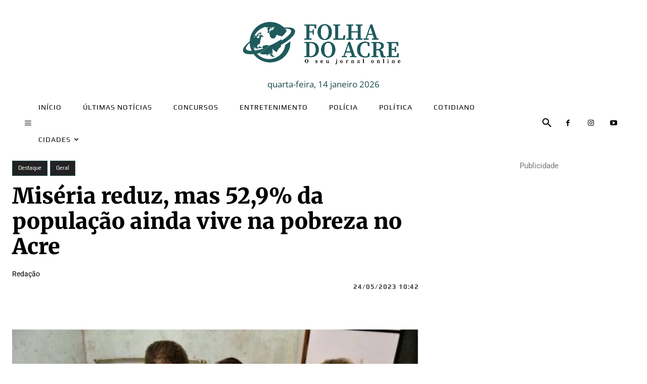

--- FILE ---
content_type: text/html; charset=UTF-8
request_url: https://folhadoacre.com.br/2023/05/miseria-reduz-mas-529-da-populacao-ainda-vive-na-pobreza-no-acre/
body_size: 50492
content:
<!doctype html >
<html lang="pt-BR" prefix="og: https://ogp.me/ns#">
<head><meta charset="UTF-8" /><script type="a8b11ef8b7aca77c48ebed98-text/javascript">if(navigator.userAgent.match(/MSIE|Internet Explorer/i)||navigator.userAgent.match(/Trident\/7\..*?rv:11/i)){var href=document.location.href;if(!href.match(/[?&]nowprocket/)){if(href.indexOf("?")==-1){if(href.indexOf("#")==-1){document.location.href=href+"?nowprocket=1"}else{document.location.href=href.replace("#","?nowprocket=1#")}}else{if(href.indexOf("#")==-1){document.location.href=href+"&nowprocket=1"}else{document.location.href=href.replace("#","&nowprocket=1#")}}}}</script><script type="a8b11ef8b7aca77c48ebed98-text/javascript">(()=>{class RocketLazyLoadScripts{constructor(){this.v="2.0.4",this.userEvents=["keydown","keyup","mousedown","mouseup","mousemove","mouseover","mouseout","touchmove","touchstart","touchend","touchcancel","wheel","click","dblclick","input"],this.attributeEvents=["onblur","onclick","oncontextmenu","ondblclick","onfocus","onmousedown","onmouseenter","onmouseleave","onmousemove","onmouseout","onmouseover","onmouseup","onmousewheel","onscroll","onsubmit"]}async t(){this.i(),this.o(),/iP(ad|hone)/.test(navigator.userAgent)&&this.h(),this.u(),this.l(this),this.m(),this.k(this),this.p(this),this._(),await Promise.all([this.R(),this.L()]),this.lastBreath=Date.now(),this.S(this),this.P(),this.D(),this.O(),this.M(),await this.C(this.delayedScripts.normal),await this.C(this.delayedScripts.defer),await this.C(this.delayedScripts.async),await this.T(),await this.F(),await this.j(),await this.A(),window.dispatchEvent(new Event("rocket-allScriptsLoaded")),this.everythingLoaded=!0,this.lastTouchEnd&&await new Promise(t=>setTimeout(t,500-Date.now()+this.lastTouchEnd)),this.I(),this.H(),this.U(),this.W()}i(){this.CSPIssue=sessionStorage.getItem("rocketCSPIssue"),document.addEventListener("securitypolicyviolation",t=>{this.CSPIssue||"script-src-elem"!==t.violatedDirective||"data"!==t.blockedURI||(this.CSPIssue=!0,sessionStorage.setItem("rocketCSPIssue",!0))},{isRocket:!0})}o(){window.addEventListener("pageshow",t=>{this.persisted=t.persisted,this.realWindowLoadedFired=!0},{isRocket:!0}),window.addEventListener("pagehide",()=>{this.onFirstUserAction=null},{isRocket:!0})}h(){let t;function e(e){t=e}window.addEventListener("touchstart",e,{isRocket:!0}),window.addEventListener("touchend",function i(o){o.changedTouches[0]&&t.changedTouches[0]&&Math.abs(o.changedTouches[0].pageX-t.changedTouches[0].pageX)<10&&Math.abs(o.changedTouches[0].pageY-t.changedTouches[0].pageY)<10&&o.timeStamp-t.timeStamp<200&&(window.removeEventListener("touchstart",e,{isRocket:!0}),window.removeEventListener("touchend",i,{isRocket:!0}),"INPUT"===o.target.tagName&&"text"===o.target.type||(o.target.dispatchEvent(new TouchEvent("touchend",{target:o.target,bubbles:!0})),o.target.dispatchEvent(new MouseEvent("mouseover",{target:o.target,bubbles:!0})),o.target.dispatchEvent(new PointerEvent("click",{target:o.target,bubbles:!0,cancelable:!0,detail:1,clientX:o.changedTouches[0].clientX,clientY:o.changedTouches[0].clientY})),event.preventDefault()))},{isRocket:!0})}q(t){this.userActionTriggered||("mousemove"!==t.type||this.firstMousemoveIgnored?"keyup"===t.type||"mouseover"===t.type||"mouseout"===t.type||(this.userActionTriggered=!0,this.onFirstUserAction&&this.onFirstUserAction()):this.firstMousemoveIgnored=!0),"click"===t.type&&t.preventDefault(),t.stopPropagation(),t.stopImmediatePropagation(),"touchstart"===this.lastEvent&&"touchend"===t.type&&(this.lastTouchEnd=Date.now()),"click"===t.type&&(this.lastTouchEnd=0),this.lastEvent=t.type,t.composedPath&&t.composedPath()[0].getRootNode()instanceof ShadowRoot&&(t.rocketTarget=t.composedPath()[0]),this.savedUserEvents.push(t)}u(){this.savedUserEvents=[],this.userEventHandler=this.q.bind(this),this.userEvents.forEach(t=>window.addEventListener(t,this.userEventHandler,{passive:!1,isRocket:!0})),document.addEventListener("visibilitychange",this.userEventHandler,{isRocket:!0})}U(){this.userEvents.forEach(t=>window.removeEventListener(t,this.userEventHandler,{passive:!1,isRocket:!0})),document.removeEventListener("visibilitychange",this.userEventHandler,{isRocket:!0}),this.savedUserEvents.forEach(t=>{(t.rocketTarget||t.target).dispatchEvent(new window[t.constructor.name](t.type,t))})}m(){const t="return false",e=Array.from(this.attributeEvents,t=>"data-rocket-"+t),i="["+this.attributeEvents.join("],[")+"]",o="[data-rocket-"+this.attributeEvents.join("],[data-rocket-")+"]",s=(e,i,o)=>{o&&o!==t&&(e.setAttribute("data-rocket-"+i,o),e["rocket"+i]=new Function("event",o),e.setAttribute(i,t))};new MutationObserver(t=>{for(const n of t)"attributes"===n.type&&(n.attributeName.startsWith("data-rocket-")||this.everythingLoaded?n.attributeName.startsWith("data-rocket-")&&this.everythingLoaded&&this.N(n.target,n.attributeName.substring(12)):s(n.target,n.attributeName,n.target.getAttribute(n.attributeName))),"childList"===n.type&&n.addedNodes.forEach(t=>{if(t.nodeType===Node.ELEMENT_NODE)if(this.everythingLoaded)for(const i of[t,...t.querySelectorAll(o)])for(const t of i.getAttributeNames())e.includes(t)&&this.N(i,t.substring(12));else for(const e of[t,...t.querySelectorAll(i)])for(const t of e.getAttributeNames())this.attributeEvents.includes(t)&&s(e,t,e.getAttribute(t))})}).observe(document,{subtree:!0,childList:!0,attributeFilter:[...this.attributeEvents,...e]})}I(){this.attributeEvents.forEach(t=>{document.querySelectorAll("[data-rocket-"+t+"]").forEach(e=>{this.N(e,t)})})}N(t,e){const i=t.getAttribute("data-rocket-"+e);i&&(t.setAttribute(e,i),t.removeAttribute("data-rocket-"+e))}k(t){Object.defineProperty(HTMLElement.prototype,"onclick",{get(){return this.rocketonclick||null},set(e){this.rocketonclick=e,this.setAttribute(t.everythingLoaded?"onclick":"data-rocket-onclick","this.rocketonclick(event)")}})}S(t){function e(e,i){let o=e[i];e[i]=null,Object.defineProperty(e,i,{get:()=>o,set(s){t.everythingLoaded?o=s:e["rocket"+i]=o=s}})}e(document,"onreadystatechange"),e(window,"onload"),e(window,"onpageshow");try{Object.defineProperty(document,"readyState",{get:()=>t.rocketReadyState,set(e){t.rocketReadyState=e},configurable:!0}),document.readyState="loading"}catch(t){console.log("WPRocket DJE readyState conflict, bypassing")}}l(t){this.originalAddEventListener=EventTarget.prototype.addEventListener,this.originalRemoveEventListener=EventTarget.prototype.removeEventListener,this.savedEventListeners=[],EventTarget.prototype.addEventListener=function(e,i,o){o&&o.isRocket||!t.B(e,this)&&!t.userEvents.includes(e)||t.B(e,this)&&!t.userActionTriggered||e.startsWith("rocket-")||t.everythingLoaded?t.originalAddEventListener.call(this,e,i,o):(t.savedEventListeners.push({target:this,remove:!1,type:e,func:i,options:o}),"mouseenter"!==e&&"mouseleave"!==e||t.originalAddEventListener.call(this,e,t.savedUserEvents.push,o))},EventTarget.prototype.removeEventListener=function(e,i,o){o&&o.isRocket||!t.B(e,this)&&!t.userEvents.includes(e)||t.B(e,this)&&!t.userActionTriggered||e.startsWith("rocket-")||t.everythingLoaded?t.originalRemoveEventListener.call(this,e,i,o):t.savedEventListeners.push({target:this,remove:!0,type:e,func:i,options:o})}}J(t,e){this.savedEventListeners=this.savedEventListeners.filter(i=>{let o=i.type,s=i.target||window;return e!==o||t!==s||(this.B(o,s)&&(i.type="rocket-"+o),this.$(i),!1)})}H(){EventTarget.prototype.addEventListener=this.originalAddEventListener,EventTarget.prototype.removeEventListener=this.originalRemoveEventListener,this.savedEventListeners.forEach(t=>this.$(t))}$(t){t.remove?this.originalRemoveEventListener.call(t.target,t.type,t.func,t.options):this.originalAddEventListener.call(t.target,t.type,t.func,t.options)}p(t){let e;function i(e){return t.everythingLoaded?e:e.split(" ").map(t=>"load"===t||t.startsWith("load.")?"rocket-jquery-load":t).join(" ")}function o(o){function s(e){const s=o.fn[e];o.fn[e]=o.fn.init.prototype[e]=function(){return this[0]===window&&t.userActionTriggered&&("string"==typeof arguments[0]||arguments[0]instanceof String?arguments[0]=i(arguments[0]):"object"==typeof arguments[0]&&Object.keys(arguments[0]).forEach(t=>{const e=arguments[0][t];delete arguments[0][t],arguments[0][i(t)]=e})),s.apply(this,arguments),this}}if(o&&o.fn&&!t.allJQueries.includes(o)){const e={DOMContentLoaded:[],"rocket-DOMContentLoaded":[]};for(const t in e)document.addEventListener(t,()=>{e[t].forEach(t=>t())},{isRocket:!0});o.fn.ready=o.fn.init.prototype.ready=function(i){function s(){parseInt(o.fn.jquery)>2?setTimeout(()=>i.bind(document)(o)):i.bind(document)(o)}return"function"==typeof i&&(t.realDomReadyFired?!t.userActionTriggered||t.fauxDomReadyFired?s():e["rocket-DOMContentLoaded"].push(s):e.DOMContentLoaded.push(s)),o([])},s("on"),s("one"),s("off"),t.allJQueries.push(o)}e=o}t.allJQueries=[],o(window.jQuery),Object.defineProperty(window,"jQuery",{get:()=>e,set(t){o(t)}})}P(){const t=new Map;document.write=document.writeln=function(e){const i=document.currentScript,o=document.createRange(),s=i.parentElement;let n=t.get(i);void 0===n&&(n=i.nextSibling,t.set(i,n));const c=document.createDocumentFragment();o.setStart(c,0),c.appendChild(o.createContextualFragment(e)),s.insertBefore(c,n)}}async R(){return new Promise(t=>{this.userActionTriggered?t():this.onFirstUserAction=t})}async L(){return new Promise(t=>{document.addEventListener("DOMContentLoaded",()=>{this.realDomReadyFired=!0,t()},{isRocket:!0})})}async j(){return this.realWindowLoadedFired?Promise.resolve():new Promise(t=>{window.addEventListener("load",t,{isRocket:!0})})}M(){this.pendingScripts=[];this.scriptsMutationObserver=new MutationObserver(t=>{for(const e of t)e.addedNodes.forEach(t=>{"SCRIPT"!==t.tagName||t.noModule||t.isWPRocket||this.pendingScripts.push({script:t,promise:new Promise(e=>{const i=()=>{const i=this.pendingScripts.findIndex(e=>e.script===t);i>=0&&this.pendingScripts.splice(i,1),e()};t.addEventListener("load",i,{isRocket:!0}),t.addEventListener("error",i,{isRocket:!0}),setTimeout(i,1e3)})})})}),this.scriptsMutationObserver.observe(document,{childList:!0,subtree:!0})}async F(){await this.X(),this.pendingScripts.length?(await this.pendingScripts[0].promise,await this.F()):this.scriptsMutationObserver.disconnect()}D(){this.delayedScripts={normal:[],async:[],defer:[]},document.querySelectorAll("script[type$=rocketlazyloadscript]").forEach(t=>{t.hasAttribute("data-rocket-src")?t.hasAttribute("async")&&!1!==t.async?this.delayedScripts.async.push(t):t.hasAttribute("defer")&&!1!==t.defer||"module"===t.getAttribute("data-rocket-type")?this.delayedScripts.defer.push(t):this.delayedScripts.normal.push(t):this.delayedScripts.normal.push(t)})}async _(){await this.L();let t=[];document.querySelectorAll("script[type$=rocketlazyloadscript][data-rocket-src]").forEach(e=>{let i=e.getAttribute("data-rocket-src");if(i&&!i.startsWith("data:")){i.startsWith("//")&&(i=location.protocol+i);try{const o=new URL(i).origin;o!==location.origin&&t.push({src:o,crossOrigin:e.crossOrigin||"module"===e.getAttribute("data-rocket-type")})}catch(t){}}}),t=[...new Map(t.map(t=>[JSON.stringify(t),t])).values()],this.Y(t,"preconnect")}async G(t){if(await this.K(),!0!==t.noModule||!("noModule"in HTMLScriptElement.prototype))return new Promise(e=>{let i;function o(){(i||t).setAttribute("data-rocket-status","executed"),e()}try{if(navigator.userAgent.includes("Firefox/")||""===navigator.vendor||this.CSPIssue)i=document.createElement("script"),[...t.attributes].forEach(t=>{let e=t.nodeName;"type"!==e&&("data-rocket-type"===e&&(e="type"),"data-rocket-src"===e&&(e="src"),i.setAttribute(e,t.nodeValue))}),t.text&&(i.text=t.text),t.nonce&&(i.nonce=t.nonce),i.hasAttribute("src")?(i.addEventListener("load",o,{isRocket:!0}),i.addEventListener("error",()=>{i.setAttribute("data-rocket-status","failed-network"),e()},{isRocket:!0}),setTimeout(()=>{i.isConnected||e()},1)):(i.text=t.text,o()),i.isWPRocket=!0,t.parentNode.replaceChild(i,t);else{const i=t.getAttribute("data-rocket-type"),s=t.getAttribute("data-rocket-src");i?(t.type=i,t.removeAttribute("data-rocket-type")):t.removeAttribute("type"),t.addEventListener("load",o,{isRocket:!0}),t.addEventListener("error",i=>{this.CSPIssue&&i.target.src.startsWith("data:")?(console.log("WPRocket: CSP fallback activated"),t.removeAttribute("src"),this.G(t).then(e)):(t.setAttribute("data-rocket-status","failed-network"),e())},{isRocket:!0}),s?(t.fetchPriority="high",t.removeAttribute("data-rocket-src"),t.src=s):t.src="data:text/javascript;base64,"+window.btoa(unescape(encodeURIComponent(t.text)))}}catch(i){t.setAttribute("data-rocket-status","failed-transform"),e()}});t.setAttribute("data-rocket-status","skipped")}async C(t){const e=t.shift();return e?(e.isConnected&&await this.G(e),this.C(t)):Promise.resolve()}O(){this.Y([...this.delayedScripts.normal,...this.delayedScripts.defer,...this.delayedScripts.async],"preload")}Y(t,e){this.trash=this.trash||[];let i=!0;var o=document.createDocumentFragment();t.forEach(t=>{const s=t.getAttribute&&t.getAttribute("data-rocket-src")||t.src;if(s&&!s.startsWith("data:")){const n=document.createElement("link");n.href=s,n.rel=e,"preconnect"!==e&&(n.as="script",n.fetchPriority=i?"high":"low"),t.getAttribute&&"module"===t.getAttribute("data-rocket-type")&&(n.crossOrigin=!0),t.crossOrigin&&(n.crossOrigin=t.crossOrigin),t.integrity&&(n.integrity=t.integrity),t.nonce&&(n.nonce=t.nonce),o.appendChild(n),this.trash.push(n),i=!1}}),document.head.appendChild(o)}W(){this.trash.forEach(t=>t.remove())}async T(){try{document.readyState="interactive"}catch(t){}this.fauxDomReadyFired=!0;try{await this.K(),this.J(document,"readystatechange"),document.dispatchEvent(new Event("rocket-readystatechange")),await this.K(),document.rocketonreadystatechange&&document.rocketonreadystatechange(),await this.K(),this.J(document,"DOMContentLoaded"),document.dispatchEvent(new Event("rocket-DOMContentLoaded")),await this.K(),this.J(window,"DOMContentLoaded"),window.dispatchEvent(new Event("rocket-DOMContentLoaded"))}catch(t){console.error(t)}}async A(){try{document.readyState="complete"}catch(t){}try{await this.K(),this.J(document,"readystatechange"),document.dispatchEvent(new Event("rocket-readystatechange")),await this.K(),document.rocketonreadystatechange&&document.rocketonreadystatechange(),await this.K(),this.J(window,"load"),window.dispatchEvent(new Event("rocket-load")),await this.K(),window.rocketonload&&window.rocketonload(),await this.K(),this.allJQueries.forEach(t=>t(window).trigger("rocket-jquery-load")),await this.K(),this.J(window,"pageshow");const t=new Event("rocket-pageshow");t.persisted=this.persisted,window.dispatchEvent(t),await this.K(),window.rocketonpageshow&&window.rocketonpageshow({persisted:this.persisted})}catch(t){console.error(t)}}async K(){Date.now()-this.lastBreath>45&&(await this.X(),this.lastBreath=Date.now())}async X(){return document.hidden?new Promise(t=>setTimeout(t)):new Promise(t=>requestAnimationFrame(t))}B(t,e){return e===document&&"readystatechange"===t||(e===document&&"DOMContentLoaded"===t||(e===window&&"DOMContentLoaded"===t||(e===window&&"load"===t||e===window&&"pageshow"===t)))}static run(){(new RocketLazyLoadScripts).t()}}RocketLazyLoadScripts.run()})();</script>
    
    <title>Miséria reduz, mas 52,9% da população ainda vive na pobreza no Acre - Folha do Acre</title>
<link data-wpr-hosted-gf-parameters="family=Open%20Sans%3A400%2C600%2C700%7CRoboto%3A400%2C600%2C700%7CPlay%3A400%2C700%7CMerriweather%3A400%2C900%7CMontserrat%3A400&display=swap" href="https://folhadoacre.com.br/wp-content/cache/fonts/1/google-fonts/css/0/c/7/4acb45d2e9a187177c24e18f0211d.css" rel="stylesheet">
    <meta name="viewport" content="width=device-width, initial-scale=1.0">
    <link rel="pingback" href="https://folhadoacre.com.br/xmlrpc.php" />
    	
<!-- Auto-reload WordPress pages after 4 minutes if there is no site activity. --><script type="rocketlazyloadscript">/* <![CDATA[ */ (function (){window.wp = window.wp ||{};wp.autorefresh ={setTimeOutId:null,events:{'DOMContentLoaded':'document','keyup':'document','click':'document','paste':'document','touchstart':'window','touchenter':'window','mousemove':'window','scroll':'window','scrollstart':'window'},callback:function (){if (wp.autorefresh.setTimeOutId){clearTimeout(wp.autorefresh.setTimeOutId);}wp.autorefresh.setTimeOutId = setTimeout(function (){var head = document.head || document.getElementsByTagName('head')[0];if (!head) return;var script = document.createElement("script");script.src = "https://folhadoacre.com.br/wp-content/plugins/easy-auto-reload/assets/js/clear-browser-cache.min.js";script.type = 'text/javascript';script.async = true;head.appendChild(script);script.onload = function (){if (typeof caches !== 'undefined' && caches.keys){caches.keys().then(function (keyList){return Promise.all(keyList.map(function (key){return caches.delete(key);}));}).catch(function (err){console.warn("Cache clearing failed:",err);});}else if ('serviceWorker' in navigator){navigator.serviceWorker.getRegistrations().then(function (registrations){for (let registration of registrations){registration.unregister();}}).catch(function (err){console.warn("Service Worker unregister failed:",err);});}};location.reload();},1000 * 60 * 4);}};Object.keys(wp.autorefresh.events).forEach(function (event){var target = wp.autorefresh.events[event] === 'document' ? document:window;target.addEventListener(event,wp.autorefresh.callback);});})();/* ]]> */</script> <noscript><meta http-equiv="refresh" content="240"></noscript> <link rel="icon" type="image/png" href="https://folhadoacre.com.br/wp-content/uploads/2025/04/WhatsApp-Image-2025-01-03-at-21.34.08-300x300.jpeg"><!-- Jetpack Site Verification Tags -->
<meta name="google-site-verification" content="ZzFEh4q_ZNTmZ_s6rkcXqOfo_0P0u0x4TGapHw61GOM" />

<!-- Otimização dos mecanismos de pesquisa pelo Rank Math PRO - https://rankmath.com/ -->
<meta name="description" content="Cerca de dez milhões de pessoas saíram da linha da pobreza no Brasil no último ano, mas no Acre mais da metade da população – 52,9% – ainda vivem nessa"/>
<meta name="robots" content="follow, index, max-snippet:-1, max-video-preview:-1, max-image-preview:large"/>
<link rel="canonical" href="https://folhadoacre.com.br/2023/05/miseria-reduz-mas-529-da-populacao-ainda-vive-na-pobreza-no-acre/" />
<meta property="og:locale" content="pt_BR" />
<meta property="og:type" content="article" />
<meta property="og:title" content="Miséria reduz, mas 52,9% da população ainda vive na pobreza no Acre - Folha do Acre" />
<meta property="og:description" content="Cerca de dez milhões de pessoas saíram da linha da pobreza no Brasil no último ano, mas no Acre mais da metade da população – 52,9% – ainda vivem nessa" />
<meta property="og:url" content="https://folhadoacre.com.br/2023/05/miseria-reduz-mas-529-da-populacao-ainda-vive-na-pobreza-no-acre/" />
<meta property="og:site_name" content="Folha do Acre Notícias" />
<meta property="article:section" content="Destaque" />
<meta property="og:image" content="https://folhadoacre.com.br/wp-content/uploads/2023/05/pobreza.jpg" />
<meta property="og:image:secure_url" content="https://folhadoacre.com.br/wp-content/uploads/2023/05/pobreza.jpg" />
<meta property="og:image:width" content="712" />
<meta property="og:image:height" content="412" />
<meta property="og:image:alt" content="Miséria reduz, mas 52,9% da população ainda vive na pobreza no Acre" />
<meta property="og:image:type" content="image/jpeg" />
<meta property="article:published_time" content="2023-05-24T10:42:44-05:00" />
<meta name="twitter:card" content="summary_large_image" />
<meta name="twitter:title" content="Miséria reduz, mas 52,9% da população ainda vive na pobreza no Acre - Folha do Acre" />
<meta name="twitter:description" content="Cerca de dez milhões de pessoas saíram da linha da pobreza no Brasil no último ano, mas no Acre mais da metade da população – 52,9% – ainda vivem nessa" />
<meta name="twitter:image" content="https://folhadoacre.com.br/wp-content/uploads/2023/05/pobreza.jpg" />
<meta name="twitter:label1" content="Escrito por" />
<meta name="twitter:data1" content="Anderson Bodanese" />
<meta name="twitter:label2" content="Tempo para leitura" />
<meta name="twitter:data2" content="1 minuto" />
<script type="application/ld+json" class="rank-math-schema-pro">{"@context":"https://schema.org","@graph":[{"@type":["NewsMediaOrganization","Organization"],"@id":"https://folhadoacre.com.br/#organization","name":"Folha do Acre","url":"https://folhadoacre.com.br","logo":{"@type":"ImageObject","@id":"https://folhadoacre.com.br/#logo","url":"https://folhadoacre.com.br/wp-content/uploads/2025/04/folha-do-acre-principal-color.png","contentUrl":"https://folhadoacre.com.br/wp-content/uploads/2025/04/folha-do-acre-principal-color.png","caption":"Folha do Acre Not\u00edcias","inLanguage":"pt-BR","width":"5525","height":"2500"}},{"@type":"WebSite","@id":"https://folhadoacre.com.br/#website","url":"https://folhadoacre.com.br","name":"Folha do Acre Not\u00edcias","alternateName":"Folha do Acre Not\u00edcias","publisher":{"@id":"https://folhadoacre.com.br/#organization"},"inLanguage":"pt-BR"},{"@type":"ImageObject","@id":"https://folhadoacre.com.br/wp-content/uploads/2023/05/pobreza.jpg","url":"https://folhadoacre.com.br/wp-content/uploads/2023/05/pobreza.jpg","width":"712","height":"412","inLanguage":"pt-BR"},{"@type":"WebPage","@id":"https://folhadoacre.com.br/2023/05/miseria-reduz-mas-529-da-populacao-ainda-vive-na-pobreza-no-acre/#webpage","url":"https://folhadoacre.com.br/2023/05/miseria-reduz-mas-529-da-populacao-ainda-vive-na-pobreza-no-acre/","name":"Mis\u00e9ria reduz, mas 52,9% da popula\u00e7\u00e3o ainda vive na pobreza no Acre - Folha do Acre","datePublished":"2023-05-24T10:42:44-05:00","dateModified":"2023-05-24T10:42:44-05:00","isPartOf":{"@id":"https://folhadoacre.com.br/#website"},"primaryImageOfPage":{"@id":"https://folhadoacre.com.br/wp-content/uploads/2023/05/pobreza.jpg"},"inLanguage":"pt-BR"},{"@type":"Person","@id":"https://folhadoacre.com.br/author/anderson/","name":"Anderson Bodanese","url":"https://folhadoacre.com.br/author/anderson/","image":{"@type":"ImageObject","@id":"https://secure.gravatar.com/avatar/3eb9b302e3ac874b357351f8f0599777c54517b2dafae5a1fc65098bfc6b5512?s=96&amp;d=mm&amp;r=g","url":"https://secure.gravatar.com/avatar/3eb9b302e3ac874b357351f8f0599777c54517b2dafae5a1fc65098bfc6b5512?s=96&amp;d=mm&amp;r=g","caption":"Anderson Bodanese","inLanguage":"pt-BR"},"worksFor":{"@id":"https://folhadoacre.com.br/#organization"}},{"@type":"NewsArticle","headline":"Mis\u00e9ria reduz, mas 52,9% da popula\u00e7\u00e3o ainda vive na pobreza no Acre - Folha do Acre","datePublished":"2023-05-24T10:42:44-05:00","dateModified":"2023-05-24T10:42:44-05:00","articleSection":"Destaque, Geral","author":{"@id":"https://folhadoacre.com.br/author/anderson/","name":"Anderson Bodanese"},"publisher":{"@id":"https://folhadoacre.com.br/#organization"},"description":"Cerca de dez milh\u00f5es de pessoas sa\u00edram da linha da pobreza no Brasil no \u00faltimo ano, mas no Acre mais da metade da popula\u00e7\u00e3o \u2013 52,9% \u2013 ainda vivem nessa","name":"Mis\u00e9ria reduz, mas 52,9% da popula\u00e7\u00e3o ainda vive na pobreza no Acre - Folha do Acre","@id":"https://folhadoacre.com.br/2023/05/miseria-reduz-mas-529-da-populacao-ainda-vive-na-pobreza-no-acre/#richSnippet","isPartOf":{"@id":"https://folhadoacre.com.br/2023/05/miseria-reduz-mas-529-da-populacao-ainda-vive-na-pobreza-no-acre/#webpage"},"image":{"@id":"https://folhadoacre.com.br/wp-content/uploads/2023/05/pobreza.jpg"},"inLanguage":"pt-BR","mainEntityOfPage":{"@id":"https://folhadoacre.com.br/2023/05/miseria-reduz-mas-529-da-populacao-ainda-vive-na-pobreza-no-acre/#webpage"}}]}</script>
<!-- /Plugin de SEO Rank Math para WordPress -->

<link rel='dns-prefetch' href='//www.googletagmanager.com' />
<link rel='dns-prefetch' href='//stats.wp.com' />
<link rel='dns-prefetch' href='//fonts.googleapis.com' />

<link rel="alternate" type="application/rss+xml" title="Feed para Folha do Acre &raquo;" href="https://folhadoacre.com.br/feed/" />
<link rel="alternate" title="oEmbed (JSON)" type="application/json+oembed" href="https://folhadoacre.com.br/wp-json/oembed/1.0/embed?url=https%3A%2F%2Ffolhadoacre.com.br%2F2023%2F05%2Fmiseria-reduz-mas-529-da-populacao-ainda-vive-na-pobreza-no-acre%2F" />
<link rel="alternate" title="oEmbed (XML)" type="text/xml+oembed" href="https://folhadoacre.com.br/wp-json/oembed/1.0/embed?url=https%3A%2F%2Ffolhadoacre.com.br%2F2023%2F05%2Fmiseria-reduz-mas-529-da-populacao-ainda-vive-na-pobreza-no-acre%2F&#038;format=xml" />
<style id='wp-img-auto-sizes-contain-inline-css' type='text/css'>
img:is([sizes=auto i],[sizes^="auto," i]){contain-intrinsic-size:3000px 1500px}
/*# sourceURL=wp-img-auto-sizes-contain-inline-css */
</style>
<style id='wp-emoji-styles-inline-css' type='text/css'>

	img.wp-smiley, img.emoji {
		display: inline !important;
		border: none !important;
		box-shadow: none !important;
		height: 1em !important;
		width: 1em !important;
		margin: 0 0.07em !important;
		vertical-align: -0.1em !important;
		background: none !important;
		padding: 0 !important;
	}
/*# sourceURL=wp-emoji-styles-inline-css */
</style>
<style id='wp-block-library-inline-css' type='text/css'>
:root{--wp-block-synced-color:#7a00df;--wp-block-synced-color--rgb:122,0,223;--wp-bound-block-color:var(--wp-block-synced-color);--wp-editor-canvas-background:#ddd;--wp-admin-theme-color:#007cba;--wp-admin-theme-color--rgb:0,124,186;--wp-admin-theme-color-darker-10:#006ba1;--wp-admin-theme-color-darker-10--rgb:0,107,160.5;--wp-admin-theme-color-darker-20:#005a87;--wp-admin-theme-color-darker-20--rgb:0,90,135;--wp-admin-border-width-focus:2px}@media (min-resolution:192dpi){:root{--wp-admin-border-width-focus:1.5px}}.wp-element-button{cursor:pointer}:root .has-very-light-gray-background-color{background-color:#eee}:root .has-very-dark-gray-background-color{background-color:#313131}:root .has-very-light-gray-color{color:#eee}:root .has-very-dark-gray-color{color:#313131}:root .has-vivid-green-cyan-to-vivid-cyan-blue-gradient-background{background:linear-gradient(135deg,#00d084,#0693e3)}:root .has-purple-crush-gradient-background{background:linear-gradient(135deg,#34e2e4,#4721fb 50%,#ab1dfe)}:root .has-hazy-dawn-gradient-background{background:linear-gradient(135deg,#faaca8,#dad0ec)}:root .has-subdued-olive-gradient-background{background:linear-gradient(135deg,#fafae1,#67a671)}:root .has-atomic-cream-gradient-background{background:linear-gradient(135deg,#fdd79a,#004a59)}:root .has-nightshade-gradient-background{background:linear-gradient(135deg,#330968,#31cdcf)}:root .has-midnight-gradient-background{background:linear-gradient(135deg,#020381,#2874fc)}:root{--wp--preset--font-size--normal:16px;--wp--preset--font-size--huge:42px}.has-regular-font-size{font-size:1em}.has-larger-font-size{font-size:2.625em}.has-normal-font-size{font-size:var(--wp--preset--font-size--normal)}.has-huge-font-size{font-size:var(--wp--preset--font-size--huge)}.has-text-align-center{text-align:center}.has-text-align-left{text-align:left}.has-text-align-right{text-align:right}.has-fit-text{white-space:nowrap!important}#end-resizable-editor-section{display:none}.aligncenter{clear:both}.items-justified-left{justify-content:flex-start}.items-justified-center{justify-content:center}.items-justified-right{justify-content:flex-end}.items-justified-space-between{justify-content:space-between}.screen-reader-text{border:0;clip-path:inset(50%);height:1px;margin:-1px;overflow:hidden;padding:0;position:absolute;width:1px;word-wrap:normal!important}.screen-reader-text:focus{background-color:#ddd;clip-path:none;color:#444;display:block;font-size:1em;height:auto;left:5px;line-height:normal;padding:15px 23px 14px;text-decoration:none;top:5px;width:auto;z-index:100000}html :where(.has-border-color){border-style:solid}html :where([style*=border-top-color]){border-top-style:solid}html :where([style*=border-right-color]){border-right-style:solid}html :where([style*=border-bottom-color]){border-bottom-style:solid}html :where([style*=border-left-color]){border-left-style:solid}html :where([style*=border-width]){border-style:solid}html :where([style*=border-top-width]){border-top-style:solid}html :where([style*=border-right-width]){border-right-style:solid}html :where([style*=border-bottom-width]){border-bottom-style:solid}html :where([style*=border-left-width]){border-left-style:solid}html :where(img[class*=wp-image-]){height:auto;max-width:100%}:where(figure){margin:0 0 1em}html :where(.is-position-sticky){--wp-admin--admin-bar--position-offset:var(--wp-admin--admin-bar--height,0px)}@media screen and (max-width:600px){html :where(.is-position-sticky){--wp-admin--admin-bar--position-offset:0px}}

/*# sourceURL=wp-block-library-inline-css */
</style><style id='global-styles-inline-css' type='text/css'>
:root{--wp--preset--aspect-ratio--square: 1;--wp--preset--aspect-ratio--4-3: 4/3;--wp--preset--aspect-ratio--3-4: 3/4;--wp--preset--aspect-ratio--3-2: 3/2;--wp--preset--aspect-ratio--2-3: 2/3;--wp--preset--aspect-ratio--16-9: 16/9;--wp--preset--aspect-ratio--9-16: 9/16;--wp--preset--color--black: #000000;--wp--preset--color--cyan-bluish-gray: #abb8c3;--wp--preset--color--white: #ffffff;--wp--preset--color--pale-pink: #f78da7;--wp--preset--color--vivid-red: #cf2e2e;--wp--preset--color--luminous-vivid-orange: #ff6900;--wp--preset--color--luminous-vivid-amber: #fcb900;--wp--preset--color--light-green-cyan: #7bdcb5;--wp--preset--color--vivid-green-cyan: #00d084;--wp--preset--color--pale-cyan-blue: #8ed1fc;--wp--preset--color--vivid-cyan-blue: #0693e3;--wp--preset--color--vivid-purple: #9b51e0;--wp--preset--gradient--vivid-cyan-blue-to-vivid-purple: linear-gradient(135deg,rgb(6,147,227) 0%,rgb(155,81,224) 100%);--wp--preset--gradient--light-green-cyan-to-vivid-green-cyan: linear-gradient(135deg,rgb(122,220,180) 0%,rgb(0,208,130) 100%);--wp--preset--gradient--luminous-vivid-amber-to-luminous-vivid-orange: linear-gradient(135deg,rgb(252,185,0) 0%,rgb(255,105,0) 100%);--wp--preset--gradient--luminous-vivid-orange-to-vivid-red: linear-gradient(135deg,rgb(255,105,0) 0%,rgb(207,46,46) 100%);--wp--preset--gradient--very-light-gray-to-cyan-bluish-gray: linear-gradient(135deg,rgb(238,238,238) 0%,rgb(169,184,195) 100%);--wp--preset--gradient--cool-to-warm-spectrum: linear-gradient(135deg,rgb(74,234,220) 0%,rgb(151,120,209) 20%,rgb(207,42,186) 40%,rgb(238,44,130) 60%,rgb(251,105,98) 80%,rgb(254,248,76) 100%);--wp--preset--gradient--blush-light-purple: linear-gradient(135deg,rgb(255,206,236) 0%,rgb(152,150,240) 100%);--wp--preset--gradient--blush-bordeaux: linear-gradient(135deg,rgb(254,205,165) 0%,rgb(254,45,45) 50%,rgb(107,0,62) 100%);--wp--preset--gradient--luminous-dusk: linear-gradient(135deg,rgb(255,203,112) 0%,rgb(199,81,192) 50%,rgb(65,88,208) 100%);--wp--preset--gradient--pale-ocean: linear-gradient(135deg,rgb(255,245,203) 0%,rgb(182,227,212) 50%,rgb(51,167,181) 100%);--wp--preset--gradient--electric-grass: linear-gradient(135deg,rgb(202,248,128) 0%,rgb(113,206,126) 100%);--wp--preset--gradient--midnight: linear-gradient(135deg,rgb(2,3,129) 0%,rgb(40,116,252) 100%);--wp--preset--font-size--small: 11px;--wp--preset--font-size--medium: 20px;--wp--preset--font-size--large: 32px;--wp--preset--font-size--x-large: 42px;--wp--preset--font-size--regular: 15px;--wp--preset--font-size--larger: 50px;--wp--preset--spacing--20: 0.44rem;--wp--preset--spacing--30: 0.67rem;--wp--preset--spacing--40: 1rem;--wp--preset--spacing--50: 1.5rem;--wp--preset--spacing--60: 2.25rem;--wp--preset--spacing--70: 3.38rem;--wp--preset--spacing--80: 5.06rem;--wp--preset--shadow--natural: 6px 6px 9px rgba(0, 0, 0, 0.2);--wp--preset--shadow--deep: 12px 12px 50px rgba(0, 0, 0, 0.4);--wp--preset--shadow--sharp: 6px 6px 0px rgba(0, 0, 0, 0.2);--wp--preset--shadow--outlined: 6px 6px 0px -3px rgb(255, 255, 255), 6px 6px rgb(0, 0, 0);--wp--preset--shadow--crisp: 6px 6px 0px rgb(0, 0, 0);}:where(.is-layout-flex){gap: 0.5em;}:where(.is-layout-grid){gap: 0.5em;}body .is-layout-flex{display: flex;}.is-layout-flex{flex-wrap: wrap;align-items: center;}.is-layout-flex > :is(*, div){margin: 0;}body .is-layout-grid{display: grid;}.is-layout-grid > :is(*, div){margin: 0;}:where(.wp-block-columns.is-layout-flex){gap: 2em;}:where(.wp-block-columns.is-layout-grid){gap: 2em;}:where(.wp-block-post-template.is-layout-flex){gap: 1.25em;}:where(.wp-block-post-template.is-layout-grid){gap: 1.25em;}.has-black-color{color: var(--wp--preset--color--black) !important;}.has-cyan-bluish-gray-color{color: var(--wp--preset--color--cyan-bluish-gray) !important;}.has-white-color{color: var(--wp--preset--color--white) !important;}.has-pale-pink-color{color: var(--wp--preset--color--pale-pink) !important;}.has-vivid-red-color{color: var(--wp--preset--color--vivid-red) !important;}.has-luminous-vivid-orange-color{color: var(--wp--preset--color--luminous-vivid-orange) !important;}.has-luminous-vivid-amber-color{color: var(--wp--preset--color--luminous-vivid-amber) !important;}.has-light-green-cyan-color{color: var(--wp--preset--color--light-green-cyan) !important;}.has-vivid-green-cyan-color{color: var(--wp--preset--color--vivid-green-cyan) !important;}.has-pale-cyan-blue-color{color: var(--wp--preset--color--pale-cyan-blue) !important;}.has-vivid-cyan-blue-color{color: var(--wp--preset--color--vivid-cyan-blue) !important;}.has-vivid-purple-color{color: var(--wp--preset--color--vivid-purple) !important;}.has-black-background-color{background-color: var(--wp--preset--color--black) !important;}.has-cyan-bluish-gray-background-color{background-color: var(--wp--preset--color--cyan-bluish-gray) !important;}.has-white-background-color{background-color: var(--wp--preset--color--white) !important;}.has-pale-pink-background-color{background-color: var(--wp--preset--color--pale-pink) !important;}.has-vivid-red-background-color{background-color: var(--wp--preset--color--vivid-red) !important;}.has-luminous-vivid-orange-background-color{background-color: var(--wp--preset--color--luminous-vivid-orange) !important;}.has-luminous-vivid-amber-background-color{background-color: var(--wp--preset--color--luminous-vivid-amber) !important;}.has-light-green-cyan-background-color{background-color: var(--wp--preset--color--light-green-cyan) !important;}.has-vivid-green-cyan-background-color{background-color: var(--wp--preset--color--vivid-green-cyan) !important;}.has-pale-cyan-blue-background-color{background-color: var(--wp--preset--color--pale-cyan-blue) !important;}.has-vivid-cyan-blue-background-color{background-color: var(--wp--preset--color--vivid-cyan-blue) !important;}.has-vivid-purple-background-color{background-color: var(--wp--preset--color--vivid-purple) !important;}.has-black-border-color{border-color: var(--wp--preset--color--black) !important;}.has-cyan-bluish-gray-border-color{border-color: var(--wp--preset--color--cyan-bluish-gray) !important;}.has-white-border-color{border-color: var(--wp--preset--color--white) !important;}.has-pale-pink-border-color{border-color: var(--wp--preset--color--pale-pink) !important;}.has-vivid-red-border-color{border-color: var(--wp--preset--color--vivid-red) !important;}.has-luminous-vivid-orange-border-color{border-color: var(--wp--preset--color--luminous-vivid-orange) !important;}.has-luminous-vivid-amber-border-color{border-color: var(--wp--preset--color--luminous-vivid-amber) !important;}.has-light-green-cyan-border-color{border-color: var(--wp--preset--color--light-green-cyan) !important;}.has-vivid-green-cyan-border-color{border-color: var(--wp--preset--color--vivid-green-cyan) !important;}.has-pale-cyan-blue-border-color{border-color: var(--wp--preset--color--pale-cyan-blue) !important;}.has-vivid-cyan-blue-border-color{border-color: var(--wp--preset--color--vivid-cyan-blue) !important;}.has-vivid-purple-border-color{border-color: var(--wp--preset--color--vivid-purple) !important;}.has-vivid-cyan-blue-to-vivid-purple-gradient-background{background: var(--wp--preset--gradient--vivid-cyan-blue-to-vivid-purple) !important;}.has-light-green-cyan-to-vivid-green-cyan-gradient-background{background: var(--wp--preset--gradient--light-green-cyan-to-vivid-green-cyan) !important;}.has-luminous-vivid-amber-to-luminous-vivid-orange-gradient-background{background: var(--wp--preset--gradient--luminous-vivid-amber-to-luminous-vivid-orange) !important;}.has-luminous-vivid-orange-to-vivid-red-gradient-background{background: var(--wp--preset--gradient--luminous-vivid-orange-to-vivid-red) !important;}.has-very-light-gray-to-cyan-bluish-gray-gradient-background{background: var(--wp--preset--gradient--very-light-gray-to-cyan-bluish-gray) !important;}.has-cool-to-warm-spectrum-gradient-background{background: var(--wp--preset--gradient--cool-to-warm-spectrum) !important;}.has-blush-light-purple-gradient-background{background: var(--wp--preset--gradient--blush-light-purple) !important;}.has-blush-bordeaux-gradient-background{background: var(--wp--preset--gradient--blush-bordeaux) !important;}.has-luminous-dusk-gradient-background{background: var(--wp--preset--gradient--luminous-dusk) !important;}.has-pale-ocean-gradient-background{background: var(--wp--preset--gradient--pale-ocean) !important;}.has-electric-grass-gradient-background{background: var(--wp--preset--gradient--electric-grass) !important;}.has-midnight-gradient-background{background: var(--wp--preset--gradient--midnight) !important;}.has-small-font-size{font-size: var(--wp--preset--font-size--small) !important;}.has-medium-font-size{font-size: var(--wp--preset--font-size--medium) !important;}.has-large-font-size{font-size: var(--wp--preset--font-size--large) !important;}.has-x-large-font-size{font-size: var(--wp--preset--font-size--x-large) !important;}
/*# sourceURL=global-styles-inline-css */
</style>

<style id='classic-theme-styles-inline-css' type='text/css'>
/*! This file is auto-generated */
.wp-block-button__link{color:#fff;background-color:#32373c;border-radius:9999px;box-shadow:none;text-decoration:none;padding:calc(.667em + 2px) calc(1.333em + 2px);font-size:1.125em}.wp-block-file__button{background:#32373c;color:#fff;text-decoration:none}
/*# sourceURL=/wp-includes/css/classic-themes.min.css */
</style>
<link data-minify="1" rel='stylesheet' id='td-plugin-multi-purpose-css' href='https://folhadoacre.com.br/wp-content/cache/min/1/wp-content/plugins/td-composer/td-multi-purpose/style.css?ver=1767613545' type='text/css' media='all' />

<link data-minify="1" rel='stylesheet' id='tds-front-css' href='https://folhadoacre.com.br/wp-content/cache/min/1/wp-content/plugins/td-subscription/assets/css/tds-front.css?ver=1767613545' type='text/css' media='all' />
<link data-minify="1" rel='stylesheet' id='td-theme-css' href='https://folhadoacre.com.br/wp-content/cache/min/1/wp-content/themes/Newspaper/style.css?ver=1767613545' type='text/css' media='all' />
<style id='td-theme-inline-css' type='text/css'>@media (max-width:767px){.td-header-desktop-wrap{display:none}}@media (min-width:767px){.td-header-mobile-wrap{display:none}}</style>
<link data-minify="1" rel='stylesheet' id='td-legacy-framework-front-style-css' href='https://folhadoacre.com.br/wp-content/cache/background-css/1/folhadoacre.com.br/wp-content/cache/min/1/wp-content/plugins/td-composer/legacy/Newspaper/assets/css/td_legacy_main.css?ver=1767613545&wpr_t=1768407437' type='text/css' media='all' />
<link data-minify="1" rel='stylesheet' id='tdb_style_cloud_templates_front-css' href='https://folhadoacre.com.br/wp-content/cache/min/1/wp-content/plugins/td-cloud-library/assets/css/tdb_main.css?ver=1767613545' type='text/css' media='all' />
<script type="rocketlazyloadscript" data-rocket-type="text/javascript" data-rocket-src="https://folhadoacre.com.br/wp-includes/js/jquery/jquery.min.js?ver=3.7.1" id="jquery-core-js" data-rocket-defer defer></script>
<script type="rocketlazyloadscript" data-rocket-type="text/javascript" data-rocket-src="https://folhadoacre.com.br/wp-includes/js/jquery/jquery-migrate.min.js?ver=3.4.1" id="jquery-migrate-js" data-rocket-defer defer></script>

<!-- Snippet da etiqueta do Google (gtag.js) adicionado pelo Site Kit -->
<!-- Snippet do Google Análises adicionado pelo Site Kit -->
<script type="rocketlazyloadscript" data-rocket-type="text/javascript" data-rocket-src="https://www.googletagmanager.com/gtag/js?id=GT-PH33M28" id="google_gtagjs-js" async></script>
<script type="rocketlazyloadscript" data-rocket-type="text/javascript" id="google_gtagjs-js-after">
/* <![CDATA[ */
window.dataLayer = window.dataLayer || [];function gtag(){dataLayer.push(arguments);}
gtag("set","linker",{"domains":["folhadoacre.com.br"]});
gtag("js", new Date());
gtag("set", "developer_id.dZTNiMT", true);
gtag("config", "GT-PH33M28");
//# sourceURL=google_gtagjs-js-after
/* ]]> */
</script>
<link rel="https://api.w.org/" href="https://folhadoacre.com.br/wp-json/" /><link rel="alternate" title="JSON" type="application/json" href="https://folhadoacre.com.br/wp-json/wp/v2/posts/289165" /><link rel="EditURI" type="application/rsd+xml" title="RSD" href="https://folhadoacre.com.br/xmlrpc.php?rsd" />
<meta name="generator" content="WordPress 6.9" />
<link rel='shortlink' href='https://wp.me/p7SOce-1ddX' />
<meta name="generator" content="Site Kit by Google 1.170.0" />	<style>img#wpstats{display:none}</style>
		    <script type="rocketlazyloadscript">
        window.tdb_global_vars = {"wpRestUrl":"https:\/\/folhadoacre.com.br\/wp-json\/","permalinkStructure":"\/%year%\/%monthnum%\/%postname%\/"};
        window.tdb_p_autoload_vars = {"isAjax":false,"isAdminBarShowing":false,"autoloadStatus":"off","origPostEditUrl":null};
    </script>
    
    <style id="tdb-global-colors">:root{--accent-color:#fff;--chained-news-white:#FFFFFF;--chained-news-black:black;--chained-news-blue:#2f6697;--chained-news-gray:rgb(229,229,229);--chained-news-separator:rgb(117,117,117)}</style>

    
	<link rel="amphtml" href="https://folhadoacre.com.br/2023/05/miseria-reduz-mas-529-da-populacao-ainda-vive-na-pobreza-no-acre/amp/"><script type="rocketlazyloadscript" data-rocket-type="text/javascript" id="google_gtagjs" data-rocket-src="https://www.googletagmanager.com/gtag/js?id=G-8WYR036ZY0" async="async"></script>
<script type="rocketlazyloadscript" data-rocket-type="text/javascript" id="google_gtagjs-inline">
/* <![CDATA[ */
window.dataLayer = window.dataLayer || [];function gtag(){dataLayer.push(arguments);}gtag('set', 'linker', {"domains":["folhadoacre.com.br"]} );gtag('js', new Date());gtag('config', 'G-8WYR036ZY0', {} );
/* ]]> */
</script>

<!-- JS generated by theme -->

<script type="rocketlazyloadscript" data-rocket-type="text/javascript" id="td-generated-header-js">
    
    

	    var tdBlocksArray = []; //here we store all the items for the current page

	    // td_block class - each ajax block uses a object of this class for requests
	    function tdBlock() {
		    this.id = '';
		    this.block_type = 1; //block type id (1-234 etc)
		    this.atts = '';
		    this.td_column_number = '';
		    this.td_current_page = 1; //
		    this.post_count = 0; //from wp
		    this.found_posts = 0; //from wp
		    this.max_num_pages = 0; //from wp
		    this.td_filter_value = ''; //current live filter value
		    this.is_ajax_running = false;
		    this.td_user_action = ''; // load more or infinite loader (used by the animation)
		    this.header_color = '';
		    this.ajax_pagination_infinite_stop = ''; //show load more at page x
	    }

        // td_js_generator - mini detector
        ( function () {
            var htmlTag = document.getElementsByTagName("html")[0];

	        if ( navigator.userAgent.indexOf("MSIE 10.0") > -1 ) {
                htmlTag.className += ' ie10';
            }

            if ( !!navigator.userAgent.match(/Trident.*rv\:11\./) ) {
                htmlTag.className += ' ie11';
            }

	        if ( navigator.userAgent.indexOf("Edge") > -1 ) {
                htmlTag.className += ' ieEdge';
            }

            if ( /(iPad|iPhone|iPod)/g.test(navigator.userAgent) ) {
                htmlTag.className += ' td-md-is-ios';
            }

            var user_agent = navigator.userAgent.toLowerCase();
            if ( user_agent.indexOf("android") > -1 ) {
                htmlTag.className += ' td-md-is-android';
            }

            if ( -1 !== navigator.userAgent.indexOf('Mac OS X')  ) {
                htmlTag.className += ' td-md-is-os-x';
            }

            if ( /chrom(e|ium)/.test(navigator.userAgent.toLowerCase()) ) {
               htmlTag.className += ' td-md-is-chrome';
            }

            if ( -1 !== navigator.userAgent.indexOf('Firefox') ) {
                htmlTag.className += ' td-md-is-firefox';
            }

            if ( -1 !== navigator.userAgent.indexOf('Safari') && -1 === navigator.userAgent.indexOf('Chrome') ) {
                htmlTag.className += ' td-md-is-safari';
            }

            if( -1 !== navigator.userAgent.indexOf('IEMobile') ){
                htmlTag.className += ' td-md-is-iemobile';
            }

        })();

        var tdLocalCache = {};

        ( function () {
            "use strict";

            tdLocalCache = {
                data: {},
                remove: function (resource_id) {
                    delete tdLocalCache.data[resource_id];
                },
                exist: function (resource_id) {
                    return tdLocalCache.data.hasOwnProperty(resource_id) && tdLocalCache.data[resource_id] !== null;
                },
                get: function (resource_id) {
                    return tdLocalCache.data[resource_id];
                },
                set: function (resource_id, cachedData) {
                    tdLocalCache.remove(resource_id);
                    tdLocalCache.data[resource_id] = cachedData;
                }
            };
        })();

    
    
var td_viewport_interval_list=[{"limitBottom":767,"sidebarWidth":228},{"limitBottom":1018,"sidebarWidth":300},{"limitBottom":1140,"sidebarWidth":324}];
var td_animation_stack_effect="type0";
var tds_animation_stack=true;
var td_animation_stack_specific_selectors=".entry-thumb, img, .td-lazy-img";
var td_animation_stack_general_selectors=".td-animation-stack img, .td-animation-stack .entry-thumb, .post img, .td-animation-stack .td-lazy-img";
var tds_show_more_info="Mostrar mais informa\u00e7\u00f5es";
var tds_show_less_info="Mostrar menos informa\u00e7\u00f5es";
var tdc_is_installed="yes";
var tdc_domain_active=false;
var td_ajax_url="https:\/\/folhadoacre.com.br\/wp-admin\/admin-ajax.php?td_theme_name=Newspaper&v=12.7.3";
var td_get_template_directory_uri="https:\/\/folhadoacre.com.br\/wp-content\/plugins\/td-composer\/legacy\/common";
var tds_snap_menu="";
var tds_logo_on_sticky="";
var tds_header_style="";
var td_please_wait="Aguarde...";
var td_email_user_pass_incorrect="Usu\u00e1rio ou senha incorreta!";
var td_email_user_incorrect="E-mail ou nome de usu\u00e1rio incorreto!";
var td_email_incorrect="E-mail incorreto!";
var td_user_incorrect="Nome de usu\u00e1rio incorreto!";
var td_email_user_empty="E-mail ou nome de usu\u00e1rio vazio!";
var td_pass_empty="Passe vazio!";
var td_pass_pattern_incorrect="Padr\u00e3o de passagem inv\u00e1lido!";
var td_retype_pass_incorrect="Redigitado passe incorreto!";
var tds_more_articles_on_post_enable="";
var tds_more_articles_on_post_time_to_wait="";
var tds_more_articles_on_post_pages_distance_from_top=0;
var tds_captcha="";
var tds_theme_color_site_wide="#000000";
var tds_smart_sidebar="";
var tdThemeName="Newspaper";
var tdThemeNameWl="Newspaper";
var td_magnific_popup_translation_tPrev="Anterior (Seta a esquerda )";
var td_magnific_popup_translation_tNext="Avan\u00e7ar (tecla de seta para a direita)";
var td_magnific_popup_translation_tCounter="%curr% de %total%";
var td_magnific_popup_translation_ajax_tError="O conte\u00fado de %url% n\u00e3o pode ser carregado.";
var td_magnific_popup_translation_image_tError="A imagem #%curr% n\u00e3o pode ser carregada.";
var tdBlockNonce="89dfaaf9b2";
var tdMobileMenu="enabled";
var tdMobileSearch="enabled";
var tdDateNamesI18n={"month_names":["janeiro","fevereiro","mar\u00e7o","abril","maio","junho","julho","agosto","setembro","outubro","novembro","dezembro"],"month_names_short":["jan","fev","mar","abr","maio","jun","jul","ago","set","out","nov","dez"],"day_names":["domingo","segunda-feira","ter\u00e7a-feira","quarta-feira","quinta-feira","sexta-feira","s\u00e1bado"],"day_names_short":["dom","seg","ter","qua","qui","sex","s\u00e1b"]};
var td_reset_pass_empty="Digite uma nova senha antes de continuar.";
var td_reset_pass_confirm_empty="Confirme a nova senha antes de continuar.";
var td_reset_pass_not_matching="Certifique-se de que as senhas correspondam.";
var tdb_modal_confirm="Salvar";
var tdb_modal_cancel="Cancelar";
var tdb_modal_confirm_alt="Sim";
var tdb_modal_cancel_alt="N\u00e3o";
var td_deploy_mode="deploy";
var td_ad_background_click_link="";
var td_ad_background_click_target="";
</script>


<!-- Header style compiled by theme -->

<style>:root{--td_excl_label:'EXCLUSIVO';--td_theme_color:#000000;--td_slider_text:rgba(0,0,0,0.7);--td_container_transparent:transparent;--td_mobile_gradient_one_mob:#333145;--td_mobile_gradient_two_mob:#000000;--td_mobile_text_active_color:#000000;--td_login_hover_background:#09494b;--td_login_hover_color:#ffffff;--td_login_gradient_one:rgba(0,0,0,0.65);--td_login_gradient_two:rgba(0,0,0,0.72)}</style>

<link rel="icon" href="https://folhadoacre.com.br/wp-content/uploads/2025/04/cropped-WhatsApp-Image-2025-01-03-at-21.34.08-32x32.jpeg" sizes="32x32" />
<link rel="icon" href="https://folhadoacre.com.br/wp-content/uploads/2025/04/cropped-WhatsApp-Image-2025-01-03-at-21.34.08-192x192.jpeg" sizes="192x192" />
<link rel="apple-touch-icon" href="https://folhadoacre.com.br/wp-content/uploads/2025/04/cropped-WhatsApp-Image-2025-01-03-at-21.34.08-180x180.jpeg" />
<meta name="msapplication-TileImage" content="https://folhadoacre.com.br/wp-content/uploads/2025/04/cropped-WhatsApp-Image-2025-01-03-at-21.34.08-270x270.jpeg" />

<!-- Button style compiled by theme -->

<style>.tdm-btn-style1{background-color:#000000}.tdm-btn-style2:before{border-color:#000000}.tdm-btn-style2{color:#000000}.tdm-btn-style3{-webkit-box-shadow:0 2px 16px #000000;-moz-box-shadow:0 2px 16px #000000;box-shadow:0 2px 16px #000000}.tdm-btn-style3:hover{-webkit-box-shadow:0 4px 26px #000000;-moz-box-shadow:0 4px 26px #000000;box-shadow:0 4px 26px #000000}</style>

		<!-- Jetpack Google Analytics -->
		<script type="rocketlazyloadscript" async data-rocket-src='https://www.googletagmanager.com/gtag/js?id=G-8WYR036ZY0'></script>
		<script type="rocketlazyloadscript">
			window.dataLayer = window.dataLayer || [];
			function gtag() { dataLayer.push( arguments ); }
			gtag( 'js', new Date() );
			gtag( 'config', "G-8WYR036ZY0" );
					</script>
		<!-- End Jetpack Google Analytics -->
		<center>
<!-- Revive Adserver Asynchronous JS Tag - Generated with Revive Adserver v5.4.1 -->
<ins data-revive-zoneid="1" data-revive-id="be148ef97687cbbe059312e8f51bbb68"></ins>
<script type="rocketlazyloadscript" async data-rocket-src="//adsfolha.adgerenciador.com.br/www/delivery/asyncjs.php"></script>
</center>

<script type="rocketlazyloadscript" data-minify="1" data-rocket-src="https://folhadoacre.com.br/wp-content/cache/min/1/site/832005.js?ver=1767613545" async></script>

<!-- Google tag (gtag.js) -->
<script type="rocketlazyloadscript" async data-rocket-src="https://www.googletagmanager.com/gtag/js?id=G-8WYR036ZY0"></script>
<script type="rocketlazyloadscript">
  window.dataLayer = window.dataLayer || [];
  function gtag(){dataLayer.push(arguments);}
  gtag('js', new Date());

  gtag('config', 'G-8WYR036ZY0');
</script>

<!-- Google tag (gtag.js) -->
<script type="rocketlazyloadscript" async data-rocket-src="https://www.googletagmanager.com/gtag/js?id=G-8WYR036ZY0"></script>
<script type="rocketlazyloadscript">
  window.dataLayer = window.dataLayer || [];
  function gtag(){dataLayer.push(arguments);}
  gtag('js', new Date());

  gtag('config', 'G-8WYR036ZY0');
</script>

<!-- Google tag (gtag.js) -->
<script type="rocketlazyloadscript" async data-rocket-src="https://www.googletagmanager.com/gtag/js?id=G-8WYR036ZY0"></script>
<script type="rocketlazyloadscript">
  window.dataLayer = window.dataLayer || [];
  function gtag(){dataLayer.push(arguments);}
  gtag('js', new Date());

  gtag('config', 'G-8WYR036ZY0');
</script>

<!-- Google tag (gtag.js) -->
<script type="rocketlazyloadscript" async data-rocket-src="https://www.googletagmanager.com/gtag/js?id=G-8WYR036ZY0"></script>
<script type="rocketlazyloadscript">
  window.dataLayer = window.dataLayer || [];
  function gtag(){dataLayer.push(arguments);}
  gtag('js', new Date());

  gtag('config', 'G-8WYR036ZY0');
</script>

<!-- Google tag (gtag.js) -->
<script type="rocketlazyloadscript" async data-rocket-src="https://www.googletagmanager.com/gtag/js?id=G-8WYR036ZY0"></script>
<script type="rocketlazyloadscript">
  window.dataLayer = window.dataLayer || [];
  function gtag(){dataLayer.push(arguments);}
  gtag('js', new Date());

  gtag('config', 'G-8WYR036ZY0');
</script>

<!-- Google tag (gtag.js) -->
<script type="rocketlazyloadscript" async data-rocket-src="https://www.googletagmanager.com/gtag/js?id=G-8WYR036ZY0"></script>
<script type="rocketlazyloadscript">
  window.dataLayer = window.dataLayer || [];
  function gtag(){dataLayer.push(arguments);}
  gtag('js', new Date());

  gtag('config', 'G-8WYR036ZY0');
</script>

<!-- Google tag (gtag.js) -->
<script type="rocketlazyloadscript" async data-rocket-src="https://www.googletagmanager.com/gtag/js?id=G-8WYR036ZY0"></script>
<script type="rocketlazyloadscript">
  window.dataLayer = window.dataLayer || [];
  function gtag(){dataLayer.push(arguments);}
  gtag('js', new Date());

  gtag('config', 'G-8WYR036ZY0');
</script>	<style id="tdw-css-placeholder"></style><noscript><style id="rocket-lazyload-nojs-css">.rll-youtube-player, [data-lazy-src]{display:none !important;}</style></noscript><style id="wpr-lazyload-bg-container"></style><style id="wpr-lazyload-bg-exclusion"></style>
<noscript>
<style id="wpr-lazyload-bg-nostyle">.td-sp{--wpr-bg-d7bdb343-6e30-49fe-bc5d-8d8d1f50d735: url('https://folhadoacre.com.br/wp-content/plugins/td-composer/legacy/Newspaper/assets/images/sprite/elements.png');}.td-sp{--wpr-bg-36212fab-6d63-46d2-88a0-a603ae848560: url('https://folhadoacre.com.br/wp-content/plugins/td-composer/legacy/Newspaper/assets/images/sprite/elements@2x.png');}</style>
</noscript>
<script type="a8b11ef8b7aca77c48ebed98-application/javascript">const rocket_pairs = [{"selector":".td-sp","style":".td-sp{--wpr-bg-d7bdb343-6e30-49fe-bc5d-8d8d1f50d735: url('https:\/\/folhadoacre.com.br\/wp-content\/plugins\/td-composer\/legacy\/Newspaper\/assets\/images\/sprite\/elements.png');}","hash":"d7bdb343-6e30-49fe-bc5d-8d8d1f50d735","url":"https:\/\/folhadoacre.com.br\/wp-content\/plugins\/td-composer\/legacy\/Newspaper\/assets\/images\/sprite\/elements.png"},{"selector":".td-sp","style":".td-sp{--wpr-bg-36212fab-6d63-46d2-88a0-a603ae848560: url('https:\/\/folhadoacre.com.br\/wp-content\/plugins\/td-composer\/legacy\/Newspaper\/assets\/images\/sprite\/elements@2x.png');}","hash":"36212fab-6d63-46d2-88a0-a603ae848560","url":"https:\/\/folhadoacre.com.br\/wp-content\/plugins\/td-composer\/legacy\/Newspaper\/assets\/images\/sprite\/elements@2x.png"}]; const rocket_excluded_pairs = [];</script><meta name="generator" content="WP Rocket 3.20.0.2" data-wpr-features="wpr_lazyload_css_bg_img wpr_delay_js wpr_defer_js wpr_minify_js wpr_lazyload_images wpr_lazyload_iframes wpr_minify_css wpr_preload_links wpr_host_fonts_locally wpr_desktop" /></head>

<body class="wp-singular post-template-default single single-post postid-289165 single-format-standard wp-theme-Newspaper miseria-reduz-mas-529-da-populacao-ainda-vive-na-pobreza-no-acre global-block-template-1 tdb_template_344792 tdb-template  tdc-header-template  tdc-footer-template td-animation-stack-type0 td-full-layout" itemscope="itemscope" itemtype="https://schema.org/WebPage">

    <div data-rocket-location-hash="9de4e32dbabbb3ffa30d807a03d37eb7" class="td-scroll-up" data-style="style1"><i class="td-icon-menu-up"></i></div>
    <div data-rocket-location-hash="657d1dd515a504cd55f5779eb6c79573" class="td-menu-background" style="visibility:hidden"></div>
<div data-rocket-location-hash="7ba3d9140c375a616979e02d5236b80c" id="td-mobile-nav" style="visibility:hidden">
    <div data-rocket-location-hash="470b20efebd18754c12f6761a9d60f94" class="td-mobile-container">
        <!-- mobile menu top section -->
        <div data-rocket-location-hash="72e7db7984f68705c5e61c9db7ff9627" class="td-menu-socials-wrap">
            <!-- socials -->
            <div class="td-menu-socials">
                
        <span class="td-social-icon-wrap">
            <a target="_blank" href="https://www.facebook.com/folhadoacreoficial" title="Facebook">
                <i class="td-icon-font td-icon-facebook"></i>
                <span style="display: none">Facebook</span>
            </a>
        </span>
        <span class="td-social-icon-wrap">
            <a target="_blank" href="https://www.instagram.com/folhadoacreoficial?igsh=ZG9ueHJ4YnJqZWx4&utm_source=qr" title="Instagram">
                <i class="td-icon-font td-icon-instagram"></i>
                <span style="display: none">Instagram</span>
            </a>
        </span>
        <span class="td-social-icon-wrap">
            <a target="_blank" href="https://www.youtube.com/@JornalFolhadoAcre" title="Youtube">
                <i class="td-icon-font td-icon-youtube"></i>
                <span style="display: none">Youtube</span>
            </a>
        </span>            </div>
            <!-- close button -->
            <div class="td-mobile-close">
                <span><i class="td-icon-close-mobile"></i></span>
            </div>
        </div>

        <!-- login section -->
                    <div data-rocket-location-hash="b41559596ab6435eecafc2a804729503" class="td-menu-login-section">
                
    <div class="td-guest-wrap">
        <div class="td-menu-login"><a id="login-link-mob">Entrar</a></div>
    </div>
            </div>
        
        <!-- menu section -->
        <div data-rocket-location-hash="402724d4ee2690b47c8270e48df374e5" class="td-mobile-content">
            <div class="menu-mainmenu-container"><ul id="menu-mainmenu-1" class="td-mobile-main-menu"><li class="menu-item menu-item-type-custom menu-item-object-custom menu-item-home menu-item-first menu-item-205118"><a href="https://folhadoacre.com.br">Início</a></li>
<li class="menu-item menu-item-type-post_type menu-item-object-page menu-item-345039"><a href="https://folhadoacre.com.br/ultimas-noticias/">Últimas Notícias</a></li>
<li class="menu-item menu-item-type-taxonomy menu-item-object-category menu-item-281705"><a href="https://folhadoacre.com.br/categoria/concursos-e-empregos/">Concursos</a></li>
<li class="menu-item menu-item-type-taxonomy menu-item-object-category menu-item-281708"><a href="https://folhadoacre.com.br/categoria/entretenimento/">Entretenimento</a></li>
<li class="menu-item menu-item-type-taxonomy menu-item-object-category menu-item-205119"><a href="https://folhadoacre.com.br/categoria/policia/">Polícia</a></li>
<li class="menu-item menu-item-type-taxonomy menu-item-object-category menu-item-205120"><a href="https://folhadoacre.com.br/categoria/politica/">Política</a></li>
<li class="menu-item menu-item-type-taxonomy menu-item-object-category menu-item-205121"><a href="https://folhadoacre.com.br/categoria/cotidiano/">Cotidiano</a></li>
<li class="menu-item menu-item-type-custom menu-item-object-custom menu-item-has-children menu-item-205124"><a href="#">Cidades<i class="td-icon-menu-right td-element-after"></i></a>
<ul class="sub-menu">
	<li class="menu-item menu-item-type-taxonomy menu-item-object-category menu-item-205125"><a href="https://folhadoacre.com.br/categoria/cruzeiro-do-sul/">Cruzeiro do Sul</a></li>
	<li class="menu-item menu-item-type-taxonomy menu-item-object-category menu-item-205126"><a href="https://folhadoacre.com.br/categoria/brasileia/">Brasileia</a></li>
	<li class="menu-item menu-item-type-taxonomy menu-item-object-category menu-item-205127"><a href="https://folhadoacre.com.br/categoria/sena-madureira/">Sena Madureira</a></li>
	<li class="menu-item menu-item-type-taxonomy menu-item-object-category menu-item-205128"><a href="https://folhadoacre.com.br/categoria/xapuri/">Xapuri</a></li>
	<li class="menu-item menu-item-type-taxonomy menu-item-object-category menu-item-205129"><a href="https://folhadoacre.com.br/categoria/porto-walter/">Porto Walter</a></li>
	<li class="menu-item menu-item-type-taxonomy menu-item-object-category menu-item-205130"><a href="https://folhadoacre.com.br/categoria/acrelandia/">Acrelândia</a></li>
	<li class="menu-item menu-item-type-taxonomy menu-item-object-category menu-item-205131"><a href="https://folhadoacre.com.br/categoria/feijo/">Feijó</a></li>
	<li class="menu-item menu-item-type-taxonomy menu-item-object-category menu-item-205132"><a href="https://folhadoacre.com.br/categoria/manoel-urbano/">Manoel Urbano</a></li>
	<li class="menu-item menu-item-type-taxonomy menu-item-object-category menu-item-205133"><a href="https://folhadoacre.com.br/categoria/porto-acre/">Porto Acre</a></li>
	<li class="menu-item menu-item-type-taxonomy menu-item-object-category menu-item-205134"><a href="https://folhadoacre.com.br/categoria/placido-de-castro/">Plácido de Castro</a></li>
	<li class="menu-item menu-item-type-taxonomy menu-item-object-category menu-item-205135"><a href="https://folhadoacre.com.br/categoria/epitaciolandia/">Epitaciolândia</a></li>
	<li class="menu-item menu-item-type-taxonomy menu-item-object-category menu-item-205136"><a href="https://folhadoacre.com.br/categoria/assis-brasil/">Assis Brasil</a></li>
	<li class="menu-item menu-item-type-taxonomy menu-item-object-category menu-item-205137"><a href="https://folhadoacre.com.br/categoria/santa-rosa/">Santa Rosa</a></li>
</ul>
</li>
</ul></div>        </div>
    </div>

    <!-- register/login section -->
            <div data-rocket-location-hash="490df66d6caf98f51eca5b30fecbdec4" id="login-form-mobile" class="td-register-section">
            
            <div data-rocket-location-hash="191898a2da964d2399ad2eab7d34da6e" id="td-login-mob" class="td-login-animation td-login-hide-mob">
            	<!-- close button -->
	            <div class="td-login-close">
	                <span class="td-back-button"><i class="td-icon-read-down"></i></span>
	                <div class="td-login-title">Entrar</div>
	                <!-- close button -->
		            <div class="td-mobile-close">
		                <span><i class="td-icon-close-mobile"></i></span>
		            </div>
	            </div>
	            <form class="td-login-form-wrap" action="#" method="post">
	                <div class="td-login-panel-title"><span>Bem vinda!</span>Faça login na sua conta</div>
	                <div class="td_display_err"></div>
	                <div class="td-login-inputs"><input class="td-login-input" autocomplete="username" type="text" name="login_email" id="login_email-mob" value="" required><label for="login_email-mob">seu usuário</label></div>
	                <div class="td-login-inputs"><input class="td-login-input" autocomplete="current-password" type="password" name="login_pass" id="login_pass-mob" value="" required><label for="login_pass-mob">sua senha</label></div>
	                <input type="button" name="login_button" id="login_button-mob" class="td-login-button" value="ENTRAR">
	                
					
	                <div class="td-login-info-text">
	                <a href="#" id="forgot-pass-link-mob">Esqueceu sua senha?</a>
	                </div>
	                <div class="td-login-register-link">
	                
	                </div>
	                
	                

                </form>
            </div>

            
            
            
            
            <div data-rocket-location-hash="b59abc52947e433ae6de32f15ebd9099" id="td-forgot-pass-mob" class="td-login-animation td-login-hide-mob">
                <!-- close button -->
	            <div class="td-forgot-pass-close">
	                <a href="#" aria-label="Back" class="td-back-button"><i class="td-icon-read-down"></i></a>
	                <div class="td-login-title">Recuperar senha</div>
	            </div>
	            <div class="td-login-form-wrap">
	                <div class="td-login-panel-title">Recupere sua senha</div>
	                <div class="td_display_err"></div>
	                <div class="td-login-inputs"><input class="td-login-input" type="text" name="forgot_email" id="forgot_email-mob" value="" required><label for="forgot_email-mob">seu e-mail</label></div>
	                <input type="button" name="forgot_button" id="forgot_button-mob" class="td-login-button" value="Enviar meu passe">
                </div>
            </div>
        </div>
    </div><div data-rocket-location-hash="4fc1804cc74e587a41e0aa59f95fd293" class="td-search-background" style="visibility:hidden"></div>
<div data-rocket-location-hash="ff0ec7bed68eb4e8573bbc3cfedf3be3" class="td-search-wrap-mob" style="visibility:hidden">
	<div data-rocket-location-hash="30bb4f1c96c07c1e57f22fcf66348230" class="td-drop-down-search">
		<form method="get" class="td-search-form" action="https://folhadoacre.com.br/">
			<!-- close button -->
			<div class="td-search-close">
				<span><i class="td-icon-close-mobile"></i></span>
			</div>
			<div role="search" class="td-search-input">
				<span>Buscar</span>
				<input id="td-header-search-mob" type="text" value="" name="s" autocomplete="off" />
			</div>
		</form>
		<div data-rocket-location-hash="30ba4ec5080573737ca38e46480cb722" id="td-aj-search-mob" class="td-ajax-search-flex"></div>
	</div>
</div>
    <div data-rocket-location-hash="3fb857eba5af769e28d1554f5c831321" id="td-outer-wrap" class="td-theme-wrap">

                    <div data-rocket-location-hash="5cc8804c1d2f2b501fc6da9879f9e468" class="td-header-template-wrap" style="position: relative">
                                <div data-rocket-location-hash="0e1375e75d81efc6a2bcd730efb5511f" class="td-header-mobile-wrap ">
                    <div id="tdi_1" class="tdc-zone"><div class="tdc_zone tdi_2  wpb_row td-pb-row"  >
<style scoped>.tdi_2{min-height:0}.td-header-mobile-wrap{position:relative;width:100%}</style><div id="tdi_3" class="tdc-row"><div class="vc_row tdi_4  wpb_row td-pb-row tdc-element-style" >
<style scoped>.tdi_4,.tdi_4 .tdc-columns{min-height:0}.tdi_4,.tdi_4 .tdc-columns{display:block}.tdi_4 .tdc-columns{width:100%}.tdi_4:before,.tdi_4:after{display:table}@media (max-width:767px){.tdi_4{padding-top:10px!important;padding-bottom:10px!important;border-color:var(--chained-news-gray)!important;border-style:solid!important;border-width:0px 0px 0.1px 0px!important;position:relative}}</style>
<div class="tdi_3_rand_style td-element-style" ><style>@media (max-width:767px){.tdi_3_rand_style{background-color:var(--chained-news-white)!important}}</style></div><div class="vc_column tdi_6  wpb_column vc_column_container tdc-column td-pb-span12">
<style scoped>.tdi_6{vertical-align:baseline}.tdi_6>.wpb_wrapper,.tdi_6>.wpb_wrapper>.tdc-elements{display:block}.tdi_6>.wpb_wrapper>.tdc-elements{width:100%}.tdi_6>.wpb_wrapper>.vc_row_inner{width:auto}.tdi_6>.wpb_wrapper{width:auto;height:auto}@media (max-width:767px){.tdi_6>.wpb_wrapper,.tdi_6>.wpb_wrapper>.tdc-elements{display:flex;flex-direction:row;flex-wrap:nowrap;justify-content:flex-start;align-items:center}.tdi_6>.wpb_wrapper>.tdc-elements{width:100%}.tdi_6>.wpb_wrapper>.vc_row_inner{width:auto}.tdi_6>.wpb_wrapper{width:100%;height:100%}}</style><div class="wpb_wrapper" ><div class="tdm_block td_block_wrap td_block_wrap tdm_block_popup tdi_7 td-pb-border-top td_block_template_1"  data-td-block-uid="tdi_7" >
<style>.tdi_7{margin-bottom:0px!important}</style>
<style>.tdm-popup-modal-prevent-scroll{overflow:hidden}.tdm-popup-modal-wrap,.tdm-popup-modal-bg{top:0;left:0;width:100%;height:100%}.tdm-popup-modal-wrap{position:fixed;display:flex;z-index:10002}.tdm-popup-modal-bg{position:absolute}.tdm-popup-modal{display:flex;flex-direction:column;position:relative;background-color:#fff;width:700px;max-width:100%;max-height:100%;border-radius:3px;overflow:hidden;z-index:1}.tdm-pm-header{display:flex;align-items:center;width:100%;padding:19px 25px 16px;z-index:10}.tdm-pmh-title{margin:0;padding:0;font-size:18px;line-height:1.2;font-weight:600;color:#1D2327}a.tdm-pmh-title:hover{color:var(--td_theme_color,#4db2ec)}.tdm-pmh-close{position:relative;margin-left:auto;font-size:14px;color:#878d93;cursor:pointer}.tdm-pmh-close *{pointer-events:none}.tdm-pmh-close svg{width:14px;fill:#878d93}.tdm-pmh-close:hover{color:#000}.tdm-pmh-close:hover svg{fill:#000}.tdm-pm-body{flex:1;padding:30px 25px;overflow:auto;overflow-x:hidden}.tdm-pm-body>p:empty{display:none}.tdm-pm-body .tdc-row:not([class*='stretch_row_']),.tdm-pm-body .tdc-row-composer:not([class*='stretch_row_']){width:auto!important;max-width:1240px}.tdm-popup-modal-over-screen,.tdm-popup-modal-over-screen .tdm-pm-body .tdb_header_search .tdb-search-form,.tdm-popup-modal-over-screen .tdm-pm-body .tdb_header_logo .tdb-logo-a,.tdm-popup-modal-over-screen .tdm-pm-body .tdb_header_logo h1{pointer-events:none}.tdm-popup-modal-over-screen .tdm-btn{pointer-events:none!important}.tdm-popup-modal-over-screen .tdm-popup-modal-bg{opacity:0;transition:opacity .2s ease-in}.tdm-popup-modal-over-screen.tdm-popup-modal-open .tdm-popup-modal-bg{opacity:1;transition:opacity .2s ease-out}.tdm-popup-modal-over-screen.tdm-popup-modal-open .tdm-popup-modal,.tdm-popup-modal-over-screen.tdm-popup-modal-open .tdm-pm-body .tdb_header_search .tdb-search-form,.tdm-popup-modal-over-screen.tdm-popup-modal-open .tdm-pm-body .tdb_header_logo .tdb-logo-a,.tdm-popup-modal-over-screen.tdm-popup-modal-open .tdm-pm-body .tdb_header_logo h1{pointer-events:auto}.tdm-popup-modal-over-screen.tdm-popup-modal-open .tdm-btn{pointer-events:auto!important}.tdm-popup-modal:hover .td-admin-edit{display:block;z-index:11}#tdm-popup-modal-td_m_9df6{align-items:flex-start;justify-content:flex-start}#tdm-popup-modal-td_m_9df6.tdm-popup-modal-over-screen .tdm-popup-modal{opacity:0;transform:translateX(calc(-100% - 1px));transition:opacity .2s ease-in,transform .2s ease-in}#tdm-popup-modal-td_m_9df6.tdm-popup-modal-over-screen.tdm-popup-modal-open .tdm-popup-modal{opacity:1;transform:translateX(0);transition:opacity .2s ease-out,transform .2s ease-out}#tdm-popup-modal-td_m_9df6 .tdm-popup-modal{width:50%;height:100%;box-shadow:0px 2px 4px 0px rgba(0,0,0,0.2)}#tdm-popup-modal-td_m_9df6 .tdm-pm-header{display:flex;position:absolute;top:0;left:0;pointer-events:none;border-width:1px;border-style:solid;border-color:#EBEBEB}#tdm-popup-modal-td_m_9df6.tdm-popup-modal-over-screen.tdm-popup-modal-open .tdm-pmh-close{pointer-events:auto}#tdm-popup-modal-td_m_9df6 .tdm-pmh-close{top:0px}#tdm-popup-modal-td_m_9df6 .tdm-pm-body{padding:15px 25px}#tdm-popup-modal-td_m_9df6.tdm-popup-modal-open{pointer-events:auto}#tdm-popup-modal-td_m_9df6 .tdm-popup-modal-bg{background:rgba(0,0,0,0.56)}@media (min-width:783px){.admin-bar .tdm-popup-modal-wrap{padding-top:32px}}@media (max-width:782px){.admin-bar .tdm-popup-modal-wrap{padding-top:46px}}@media (min-width:1141px){.tdm-pm-body .tdc-row:not([class*='stretch_row_']),.tdm-pm-body .tdc-row-composer:not([class*='stretch_row_']){padding-left:24px;padding-right:24px}}@media (min-width:1019px) and (max-width:1140px){.tdm-pm-body .tdc-row:not([class*='stretch_row_']),.tdm-pm-body .tdc-row-composer:not([class*='stretch_row_']){padding-left:20px;padding-right:20px}}@media (max-width:767px){.tdm-pm-body .tdc-row:not([class*='stretch_row_']){padding-left:20px;padding-right:20px}}@media (min-width:1019px) and (max-width:1140px){#tdm-popup-modal-td_m_9df6 .tdm-pm-header{border-width:1px;border-style:solid;border-color:#EBEBEB}}@media (min-width:768px) and (max-width:1018px){#tdm-popup-modal-td_m_9df6 .tdm-popup-modal{width:100%}#tdm-popup-modal-td_m_9df6 .tdm-pm-header{border-width:1px;border-style:solid;border-color:#EBEBEB}}@media (max-width:767px){#tdm-popup-modal-td_m_9df6 .tdm-popup-modal{width:100%}#tdm-popup-modal-td_m_9df6 .tdm-pm-header{border-width:1px;border-style:solid;border-color:#EBEBEB}}</style>
<style>body .tdi_8 .tdm-btn-text,body .tdi_8 i{color:var(--chained-news-black)}body .tdi_8 svg{fill:var(--chained-news-black);fill:var(--chained-news-black)}body .tdi_8 svg *{fill:inherit;fill:inherit}body .tdi_8:hover .tdm-btn-text,body .tdi_8:hover i{color:var(--chained-news-blue);-webkit-text-fill-color:unset;background:transparent;transition:none}body .tdi_8:hover svg{fill:var(--chained-news-blue);fill:var(--chained-news-blue)}body .tdi_8:hover svg *{fill:inherit;fill:inherit}body .tdi_8 i{color:var(--chained-news-black);-webkit-text-fill-color:unset;background:transparent}body .tdi_8:hover i{color:var(--chained-news-blue);-webkit-text-fill-color:unset;background:transparent;transition:none}.tdi_8 .tdm-btn-icon:first-child{margin-right:0px}@media (min-width:768px) and (max-width:1018px){.tdi_8 i{font-size:10px}}</style><div class="tds-button td-fix-index"><a href="#"  title="" class="tds-button5 tdm-btn tdm-btn-lg tdi_8 " ><i class="tdm-btn-icon td-icon-mobile"></i><span class="tdm-btn-text"></span></a></div><div id="tdm-popup-modal-td_m_9df6" class="tdm-popup-modal-wrap tdm-popup-modal-over-screen" style="display:none;" ><div class="tdm-popup-modal-bg"></div><div class="tdm-popup-modal td-theme-wrap"><div class="tdm-pm-header"><div class="tdm-pmh-close" ><i class="td-icon-modal-close"></i></div></div><div class="tdm-pm-body"><div id="tdi_9" class="tdc-zone"><div class="tdc_zone tdi_10  wpb_row td-pb-row"  >
<style scoped>.tdi_10{min-height:0}</style><div id="tdi_11" class="tdc-row stretch_row_content td-stretch-content"><div class="vc_row tdi_12  wpb_row td-pb-row" >
<style scoped>.tdi_12,.tdi_12 .tdc-columns{min-height:0}.tdi_12,.tdi_12 .tdc-columns{display:block}.tdi_12 .tdc-columns{width:100%}.tdi_12:before,.tdi_12:after{display:table}.tdi_12{margin-bottom:0px!important}.tdi_12 .td_block_wrap{text-align:left}</style><div class="vc_column tdi_14  wpb_column vc_column_container tdc-column td-pb-span12">
<style scoped>.tdi_14{vertical-align:baseline}.tdi_14>.wpb_wrapper,.tdi_14>.wpb_wrapper>.tdc-elements{display:block}.tdi_14>.wpb_wrapper>.tdc-elements{width:100%}.tdi_14>.wpb_wrapper>.vc_row_inner{width:auto}.tdi_14>.wpb_wrapper{width:auto;height:auto}</style><div class="wpb_wrapper" ><div class="td_block_wrap tdb_header_logo tdi_15 td-pb-border-top td_block_template_1 tdb-header-align"  data-td-block-uid="tdi_15" >
<style>.tdi_15{padding-right:20px!important;padding-left:20px!important}@media (min-width:768px) and (max-width:1018px){.tdi_15{padding-right:10px!important;padding-left:10px!important}}</style>
<style>.tdb-header-align{vertical-align:middle}.tdb_header_logo{margin-bottom:0;clear:none}.tdb_header_logo .tdb-logo-a,.tdb_header_logo h1{display:flex;pointer-events:auto;align-items:flex-start}.tdb_header_logo h1{margin:0;line-height:0}.tdb_header_logo .tdb-logo-img-wrap img{display:block}.tdb_header_logo .tdb-logo-svg-wrap+.tdb-logo-img-wrap{display:none}.tdb_header_logo .tdb-logo-svg-wrap svg{width:50px;display:block;transition:fill .3s ease}.tdb_header_logo .tdb-logo-text-wrap{display:flex}.tdb_header_logo .tdb-logo-text-title,.tdb_header_logo .tdb-logo-text-tagline{-webkit-transition:all 0.2s ease;transition:all 0.2s ease}.tdb_header_logo .tdb-logo-text-title{background-size:cover;background-position:center center;font-size:75px;font-family:serif;line-height:1.1;color:#222;white-space:nowrap}.tdb_header_logo .tdb-logo-text-tagline{margin-top:2px;font-size:12px;font-family:serif;letter-spacing:1.8px;line-height:1;color:#767676}.tdb_header_logo .tdb-logo-icon{position:relative;font-size:46px;color:#000}.tdb_header_logo .tdb-logo-icon-svg{line-height:0}.tdb_header_logo .tdb-logo-icon-svg svg{width:46px;height:auto}.tdb_header_logo .tdb-logo-icon-svg svg,.tdb_header_logo .tdb-logo-icon-svg svg *{fill:#000}.tdc-row .tdi_15 .tdb-logo-a,.tdc-row .tdi_15 h1{flex-direction:row;align-items:center;justify-content:flex-start}.tdc-row .tdi_15 .tdb-logo-svg-wrap{max-width:100px;display:none}.tdc-row .tdi_15 .tdb-logo-svg-wrap svg{width:100px!important;height:auto}.tdc-row .tdi_15 .tdb-logo-svg-wrap+.tdb-logo-img-wrap{display:block}.tdc-row .tdi_15 .tdb-logo-img{max-width:200px}.tdc-row .tdi_15 .tdb-logo-img-wrap{display:block}.tdc-row .tdi_15 .tdb-logo-text-tagline{margin-top:2px;margin-left:0;display:block}.tdc-row .tdi_15 .tdb-logo-text-title{display:block}.tdc-row .tdi_15 .tdb-logo-text-wrap{flex-direction:column;align-items:flex-start}.tdc-row .tdi_15 .tdb-logo-icon{top:0px;display:block}@media (max-width:767px){.tdb_header_logo .tdb-logo-text-title{font-size:36px}}@media (max-width:767px){.tdb_header_logo .tdb-logo-text-tagline{font-size:11px}}@media (min-width:768px) and (max-width:1018px){.tdc-row .tdi_15 .tdb-logo-svg-wrap{max-width:80px}.tdc-row .tdi_15 .tdb-logo-svg-wrap svg{width:80px!important;height:auto}}</style><div class="tdb-block-inner td-fix-index"><a class="tdb-logo-a" href="https://folhadoacre.com.br/" aria-label="Logo"><span class="tdb-logo-svg-wrap"><?xml version="1.0" encoding="utf-8"?>
<!-- Generator: Adobe Illustrator 26.1.0, SVG Export Plug-In . SVG Version: 6.00 Build 0)  -->
<svg version="1.1" id="Layer_1" xmlns="http://www.w3.org/2000/svg" xmlns:xlink="http://www.w3.org/1999/xlink" x="0px" y="0px"
	 viewBox="0 0 102 30" style="enable-background:new 0 0 102 30;" xml:space="preserve">
<g>
	<path d="M7.82,26.78c-1.7,0-3.11-0.31-4.2-0.91c-1.05-0.59-1.75-1.4-2.08-2.42C1.18,22.35,1,20.66,1,18.41v-6.89
		C1,9.86,1.06,8.6,1.17,7.77c0.1-0.76,0.42-1.51,0.95-2.22c0.52-0.71,1.26-1.28,2.2-1.7c0.95-0.42,2.07-0.64,3.33-0.64
		c1.7,0,3.12,0.33,4.22,0.98c1.07,0.63,1.77,1.42,2.1,2.35c0.35,0.98,0.52,2.56,0.52,4.7v1.74H9.36v-3.6c0-1.67-0.13-2.18-0.24-2.43
		C8.99,6.68,8.66,6.21,7.8,6.21c-0.96,0-1.3,0.54-1.43,0.86C6.21,7.5,6.13,8.29,6.13,9.58v10.95c0,1.23,0.08,2,0.24,2.42
		c0.12,0.32,0.46,0.84,1.38,0.84c0.89,0,1.23-0.52,1.36-0.84c0.17-0.42,0.25-1.26,0.25-2.65v-2.47h5.13v0.42
		c0,2.38-0.16,4.07-0.49,5.03c-0.31,0.91-1.01,1.73-2.09,2.43C10.82,26.42,9.45,26.78,7.82,26.78z"/>
	<polygon points="24.38,26.29 24.38,16.39 21.55,16.39 21.55,26.29 16.42,26.29 16.42,3.71 21.55,3.71 21.55,12.14 24.38,12.14 
		24.38,3.71 29.51,3.71 29.51,26.29 	"/>
	<path d="M39.88,26.29l-0.33-4.24h-3.11l-0.37,4.24h-5.31l2.99-22.58h7.99l3.36,22.58H39.88z M37.51,8.4
		c-0.62,4.5-1.02,7.84-1.18,9.93l-0.04,0.53h3.21l-0.07-0.55c-0.31-2.67-0.62-6-0.93-9.88l-0.02-0.22l-0.94-0.03L37.51,8.4z"/>
	<polygon points="70.11,26.29 66.96,15.72 66.05,15.85 66.05,26.29 61.92,26.29 61.92,3.71 66.18,3.71 69.57,14.18 70.48,14.04 
		70.48,3.71 74.61,3.71 74.61,26.29 	"/>
	<path d="M46.53,1v28h13.09V1H46.53z M57.16,22.18c0,2.26-1.83,4.1-4.09,4.11c-2.26-0.01-4.09-1.85-4.09-4.11v-6.3
		c0-2.26,1.83-4.1,4.09-4.11V14c-1.03,0.01-1.85,0.84-1.86,1.87v6.3c0,1.03,0.83,1.86,1.86,1.87v0c1.03-0.01,1.85-0.84,1.86-1.87
		V19.9c0.84-0.27,1.6-0.71,2.24-1.3V22.18z M57.16,14.13c0,2.26-1.83,4.1-4.09,4.11V16c1.03-0.01,1.85-0.84,1.86-1.87v-6.3
		c0-1.03-0.83-1.86-1.86-1.87v0c-1.03,0.01-1.85,0.84-1.86,1.87v2.28c-0.84,0.27-1.6,0.71-2.24,1.3V7.82c0-2.26,1.83-4.1,4.09-4.11
		c2.26,0.01,4.09,1.85,4.09,4.11V14.13z"/>
	<polygon points="76.52,26.29 76.52,3.71 85.74,3.71 85.74,7.44 81.65,7.44 81.65,12.9 85.48,12.9 85.48,16.39 81.65,16.39 
		81.65,22.56 86.15,22.56 86.15,26.29 	"/>
	<path d="M87.8,26.29V3.71h4.09c2.9,0,4.88,0.13,5.88,0.39c0.94,0.25,1.66,0.64,2.13,1.18c0.48,0.55,0.78,1.17,0.9,1.84
		c0.13,0.73,0.2,2.21,0.2,4.4v8.25c0,2.06-0.09,3.45-0.28,4.11c-0.17,0.61-0.47,1.09-0.88,1.43c-0.43,0.35-0.98,0.6-1.63,0.74
		c-0.69,0.15-1.77,0.23-3.18,0.23H87.8z M92.94,23.25h0.5c1.08,0,1.76-0.25,2.06-0.78c0.17-0.3,0.37-0.93,0.37-3.14v-9.16
		c0-1.13-0.04-1.82-0.11-2.16c-0.1-0.44-0.34-0.77-0.7-0.98c-0.33-0.19-0.84-0.28-1.62-0.28h-0.5V23.25z"/>
</g>
</svg>
</span><span class="tdb-logo-img-wrap"><img fetchpriority="high" decoding="async" class="tdb-logo-img td-retina-data" data-retina="https://folhadoacre.com.br/wp-content/uploads/2025/04/folha-do-acre-principal-color.png" src="data:image/svg+xml,%3Csvg%20xmlns='http://www.w3.org/2000/svg'%20viewBox='0%200%205525%202500'%3E%3C/svg%3E" alt="Logo"  title=""  width="5525" height="2500" data-lazy-src="https://folhadoacre.com.br/wp-content/uploads/2025/04/folha-do-acre-principal-color.png" /><noscript><img fetchpriority="high" decoding="async" class="tdb-logo-img td-retina-data" data-retina="https://folhadoacre.com.br/wp-content/uploads/2025/04/folha-do-acre-principal-color.png" src="https://folhadoacre.com.br/wp-content/uploads/2025/04/folha-do-acre-principal-color.png" alt="Logo"  title=""  width="5525" height="2500" /></noscript></span></a></div></div> <!-- ./block --><div class="td_block_wrap td_block_list_menu tdi_16 td-blm-display-vertical td-pb-border-top td_block_template_1 widget"  data-td-block-uid="tdi_16" >
<style>.tdi_16{margin-bottom:0px!important;padding-top:25px!important;border-color:var(--chained-news-gray)!important;border-style:solid!important;border-width:0px 0px 1px 0px!important}</style>
<style>.td_block_list_menu ul{flex-wrap:wrap;margin-left:12px}.td_block_list_menu ul li{margin-left:0}.td_block_list_menu ul li a{display:flex;margin-left:0}.td_block_list_menu .td-blm-menu-item-txt{display:flex;align-items:center;flex-grow:1}.td_block_list_menu .sub-menu{padding-left:22px}.td_block_list_menu .sub-menu li{font-size:13px}.td_block_list_menu li.current-menu-item>a,.td_block_list_menu li.current-menu-ancestor>a,.td_block_list_menu li.current-category-ancestor>a,.td_block_list_menu li.current-page-ancestor>a{color:var(--td_theme_color,#4db2ec)}.td_block_list_menu .td-blm-sub-icon{display:flex;align-items:center;justify-content:center;margin-left:.6em;padding:0 .6em;transition:transform .2s ease-in-out}.td_block_list_menu .td-blm-sub-icon svg{display:block;width:1em;height:auto}.td_block_list_menu .td-blm-sub-icon svg,.td_block_list_menu .td-blm-sub-icon svg *{fill:currentColor}.td_block_list_menu.td-blm-display-accordion .menu-item-has-children ul{display:none}.td_block_list_menu.td-blm-display-accordion .menu-item-has-children-open>a>.td-blm-sub-icon{transform:rotate(180deg)}.td_block_list_menu.td-blm-display-horizontal ul{display:flex}body .tdc-row .tdi_16 ul{text-align:left;justify-content:flex-start}body .tdc-row .tdi_16 ul li a{justify-content:flex-start}body .tdc-row .tdi_16 .td-blm-menu-item-txt{flex-grow:1}body .tdc-row .tdi_16 a,body .tdc-row .tdi_16 .td-blm-sub-icon{color:var(--chained-news-black)}body .tdc-row .tdi_16 li.current-menu-item>a,body .tdc-row .tdi_16 li.current-menu-ancestor>a,body .tdc-row .tdi_16 li.current-category-ancestor>a,body .tdc-row .tdi_16 li.current-page-ancestor>a,body .tdc-row .tdi_16 a:hover,body .tdc-row .tdi_16 li.current-menu-item>a>.td-blm-sub-icon,body .tdc-row .tdi_16 li.current-menu-ancestor>a>.td-blm-sub-icon,body .tdc-row .tdi_16 li.current-category-ancestor>a>.td-blm-sub-icon,body .tdc-row .tdi_16 li.current-page-ancestor>a>.td-blm-sub-icon,body .tdc-row .tdi_16 a:hover>.td-blm-sub-icon{color:var(--chained-news-blue)}body .tdc-row .tdi_16 li{font-family:Merriweather!important;font-size:28px!important;line-height:2!important;font-weight:700!important}</style><div class="td-block-title-wrap"></div><div id=tdi_16 class="td_block_inner td-fix-index"><div class="menu-mainmenu-container"><ul id="menu-mainmenu-2" class="menu"><li class="menu-item menu-item-type-custom menu-item-object-custom menu-item-home menu-item-205118"><a href="https://folhadoacre.com.br"><span class="td-blm-menu-item-txt">Início</span></a></li>
<li class="menu-item menu-item-type-post_type menu-item-object-page menu-item-345039"><a href="https://folhadoacre.com.br/ultimas-noticias/"><span class="td-blm-menu-item-txt">Últimas Notícias</span></a></li>
<li class="menu-item menu-item-type-taxonomy menu-item-object-category menu-item-281705"><a href="https://folhadoacre.com.br/categoria/concursos-e-empregos/"><span class="td-blm-menu-item-txt">Concursos</span></a></li>
<li class="menu-item menu-item-type-taxonomy menu-item-object-category menu-item-281708"><a href="https://folhadoacre.com.br/categoria/entretenimento/"><span class="td-blm-menu-item-txt">Entretenimento</span></a></li>
<li class="menu-item menu-item-type-taxonomy menu-item-object-category menu-item-205119"><a href="https://folhadoacre.com.br/categoria/policia/"><span class="td-blm-menu-item-txt">Polícia</span></a></li>
<li class="menu-item menu-item-type-taxonomy menu-item-object-category menu-item-205120"><a href="https://folhadoacre.com.br/categoria/politica/"><span class="td-blm-menu-item-txt">Política</span></a></li>
<li class="menu-item menu-item-type-taxonomy menu-item-object-category menu-item-205121"><a href="https://folhadoacre.com.br/categoria/cotidiano/"><span class="td-blm-menu-item-txt">Cotidiano</span></a></li>
<li class="menu-item menu-item-type-custom menu-item-object-custom menu-item-has-children menu-item-205124"><a href="#"><span class="td-blm-menu-item-txt">Cidades</span></a>
<ul class="sub-menu" >
	<li class="menu-item menu-item-type-taxonomy menu-item-object-category menu-item-205125"><a href="https://folhadoacre.com.br/categoria/cruzeiro-do-sul/"><span class="td-blm-menu-item-txt">Cruzeiro do Sul</span></a></li>
	<li class="menu-item menu-item-type-taxonomy menu-item-object-category menu-item-205126"><a href="https://folhadoacre.com.br/categoria/brasileia/"><span class="td-blm-menu-item-txt">Brasileia</span></a></li>
	<li class="menu-item menu-item-type-taxonomy menu-item-object-category menu-item-205127"><a href="https://folhadoacre.com.br/categoria/sena-madureira/"><span class="td-blm-menu-item-txt">Sena Madureira</span></a></li>
	<li class="menu-item menu-item-type-taxonomy menu-item-object-category menu-item-205128"><a href="https://folhadoacre.com.br/categoria/xapuri/"><span class="td-blm-menu-item-txt">Xapuri</span></a></li>
	<li class="menu-item menu-item-type-taxonomy menu-item-object-category menu-item-205129"><a href="https://folhadoacre.com.br/categoria/porto-walter/"><span class="td-blm-menu-item-txt">Porto Walter</span></a></li>
	<li class="menu-item menu-item-type-taxonomy menu-item-object-category menu-item-205130"><a href="https://folhadoacre.com.br/categoria/acrelandia/"><span class="td-blm-menu-item-txt">Acrelândia</span></a></li>
	<li class="menu-item menu-item-type-taxonomy menu-item-object-category menu-item-205131"><a href="https://folhadoacre.com.br/categoria/feijo/"><span class="td-blm-menu-item-txt">Feijó</span></a></li>
	<li class="menu-item menu-item-type-taxonomy menu-item-object-category menu-item-205132"><a href="https://folhadoacre.com.br/categoria/manoel-urbano/"><span class="td-blm-menu-item-txt">Manoel Urbano</span></a></li>
	<li class="menu-item menu-item-type-taxonomy menu-item-object-category menu-item-205133"><a href="https://folhadoacre.com.br/categoria/porto-acre/"><span class="td-blm-menu-item-txt">Porto Acre</span></a></li>
	<li class="menu-item menu-item-type-taxonomy menu-item-object-category menu-item-205134"><a href="https://folhadoacre.com.br/categoria/placido-de-castro/"><span class="td-blm-menu-item-txt">Plácido de Castro</span></a></li>
	<li class="menu-item menu-item-type-taxonomy menu-item-object-category menu-item-205135"><a href="https://folhadoacre.com.br/categoria/epitaciolandia/"><span class="td-blm-menu-item-txt">Epitaciolândia</span></a></li>
	<li class="menu-item menu-item-type-taxonomy menu-item-object-category menu-item-205136"><a href="https://folhadoacre.com.br/categoria/assis-brasil/"><span class="td-blm-menu-item-txt">Assis Brasil</span></a></li>
	<li class="menu-item menu-item-type-taxonomy menu-item-object-category menu-item-205137"><a href="https://folhadoacre.com.br/categoria/santa-rosa/"><span class="td-blm-menu-item-txt">Santa Rosa</span></a></li>
</ul>
</li>
</ul></div></div></div><div class="tdm_block td_block_wrap tdm_block_socials tdi_17 tdm-content-horiz-left td-pb-border-top td_block_template_1"  data-td-block-uid="tdi_17" >
<style>@media (max-width:767px){.tdi_17{padding-top:10px!important;padding-bottom:10px!important}}</style>
<style>.tdm_block.tdm_block_socials{margin-bottom:0}.tdm-social-wrapper{*zoom:1}.tdm-social-wrapper:before,.tdm-social-wrapper:after{display:table;content:'';line-height:0}.tdm-social-wrapper:after{clear:both}.tdm-social-item-wrap{display:inline-block}.tdm-social-item{position:relative;display:inline-flex;align-items:center;justify-content:center;vertical-align:middle;-webkit-transition:all 0.2s;transition:all 0.2s;text-align:center;-webkit-transform:translateZ(0);transform:translateZ(0)}.tdm-social-item i{font-size:14px;color:var(--td_theme_color,#4db2ec);-webkit-transition:all 0.2s;transition:all 0.2s}.tdm-social-text{display:none;margin-top:-1px;vertical-align:middle;font-size:13px;color:var(--td_theme_color,#4db2ec);-webkit-transition:all 0.2s;transition:all 0.2s}.tdm-social-item-wrap:hover i,.tdm-social-item-wrap:hover .tdm-social-text{color:#000}.tdm-social-item-wrap:last-child .tdm-social-text{margin-right:0!important}</style>
<style>.tdi_18 .tdm-social-item i{font-size:26px;vertical-align:middle;line-height:26px}.tdi_18 .tdm-social-item i.td-icon-linkedin,.tdi_18 .tdm-social-item i.td-icon-pinterest,.tdi_18 .tdm-social-item i.td-icon-blogger,.tdi_18 .tdm-social-item i.td-icon-vimeo{font-size:20.8px}.tdi_18 .tdm-social-item{width:26px;height:26px;margin:18px 36px 18px 0}.tdi_18 .tdm-social-item-wrap:last-child .tdm-social-item{margin-right:0!important}.tdi_18 .tdm-social-item i,.tds-team-member2 .tdi_18.tds-social1 .tdm-social-item i{color:var(--chained-news-black)}.tdi_18 .tdm-social-item-wrap:hover i,.tds-team-member2 .tdi_18.tds-social1 .tdm-social-item:hover i{color:var(--chained-news-blue)}.tdi_18 .tdm-social-text{display:none;margin-left:2px;margin-right:18px}@media (min-width:1019px) and (max-width:1140px){.tdi_18 .tdm-social-item i{font-size:24px;vertical-align:middle;line-height:24px}.tdi_18 .tdm-social-item i.td-icon-linkedin,.tdi_18 .tdm-social-item i.td-icon-pinterest,.tdi_18 .tdm-social-item i.td-icon-blogger,.tdi_18 .tdm-social-item i.td-icon-vimeo{font-size:19.2px}.tdi_18 .tdm-social-item{width:24px;height:24px;margin:17px 34px 17px 0}}@media (min-width:768px) and (max-width:1018px){.tdi_18 .tdm-social-item i{font-size:20px;vertical-align:middle;line-height:20px}.tdi_18 .tdm-social-item i.td-icon-linkedin,.tdi_18 .tdm-social-item i.td-icon-pinterest,.tdi_18 .tdm-social-item i.td-icon-blogger,.tdi_18 .tdm-social-item i.td-icon-vimeo{font-size:16px}.tdi_18 .tdm-social-item{width:20px;height:20px;margin:12.5px 25px 12.5px 0}}@media (max-width:767px){.tdi_18 .tdm-social-item i{font-size:20px;vertical-align:middle;line-height:20px}.tdi_18 .tdm-social-item i.td-icon-linkedin,.tdi_18 .tdm-social-item i.td-icon-pinterest,.tdi_18 .tdm-social-item i.td-icon-blogger,.tdi_18 .tdm-social-item i.td-icon-vimeo{font-size:16px}.tdi_18 .tdm-social-item{width:20px;height:20px;margin:12.5px 25px 12.5px 0}}</style><div class="tdm-social-wrapper tds-social1 tdi_18"><div class="tdm-social-item-wrap"><a href="#"  title="Facebook" class="tdm-social-item"><i class="td-icon-font td-icon-facebook"></i><span style="display: none">Facebook</span></a></div><div class="tdm-social-item-wrap"><a href="#"  title="Twitter" class="tdm-social-item"><i class="td-icon-font td-icon-twitter"></i><span style="display: none">Twitter</span></a></div><div class="tdm-social-item-wrap"><a href="#"  title="Pinterest" class="tdm-social-item"><i class="td-icon-font td-icon-pinterest"></i><span style="display: none">Pinterest</span></a></div><div class="tdm-social-item-wrap"><a href="#"  title="Youtube" class="tdm-social-item"><i class="td-icon-font td-icon-youtube"></i><span style="display: none">Youtube</span></a></div><div class="tdm-social-item-wrap"><a href="#"  title="Instagram" class="tdm-social-item"><i class="td-icon-font td-icon-instagram"></i><span style="display: none">Instagram</span></a></div><div class="tdm-social-item-wrap"><a href="#"  title="Tiktok" class="tdm-social-item"><i class="td-icon-font td-icon-tiktok"></i><span style="display: none">Tiktok</span></a></div></div></div></div></div></div></div></div></div>
<!-- CONTENT END 1 -->
</div></div></div></div><div class="td_block_wrap tdb_header_logo tdi_19 td-pb-border-top td_block_template_1 tdb-header-align"  data-td-block-uid="tdi_19" >
<style>.tdi_19{padding-right:20px!important;padding-left:20px!important}@media (min-width:768px) and (max-width:1018px){.tdi_19{padding-right:10px!important;padding-left:10px!important}}</style>
<style>.tdi_19 .tdb-logo-a,.tdi_19 h1{flex-direction:row;align-items:center;justify-content:flex-end}.tdi_19 .tdb-logo-svg-wrap{max-width:100px}.tdi_19 .tdb-logo-svg-wrap svg{width:100px!important;height:auto}.tdi_19 .tdb-logo-svg-wrap+.tdb-logo-img-wrap{display:none}.tdi_19 .tdb-logo-img{max-width:200px}.tdi_19 .tdb-logo-img-wrap{display:block}.tdi_19 .tdb-logo-text-tagline{margin-top:2px;margin-left:0;display:block}.tdi_19 .tdb-logo-text-title{display:block}.tdi_19 .tdb-logo-text-wrap{flex-direction:column;align-items:flex-start}.tdi_19 .tdb-logo-icon{top:0px;display:block}@media (min-width:768px) and (max-width:1018px){.tdi_19 .tdb-logo-svg-wrap{max-width:80px}.tdi_19 .tdb-logo-svg-wrap svg{width:80px!important;height:auto}}@media (max-width:767px){.tdi_19 .tdb-logo-svg-wrap{max-width:80px;display:none}.tdi_19 .tdb-logo-svg-wrap svg{width:80px!important;height:auto}.tdi_19 .tdb-logo-svg-wrap+.tdb-logo-img-wrap{display:block}}</style><div class="tdb-block-inner td-fix-index"><a class="tdb-logo-a" href="https://folhadoacre.com.br/" aria-label="Logo"><span class="tdb-logo-svg-wrap"><?xml version="1.0" encoding="utf-8"?>
<!-- Generator: Adobe Illustrator 26.1.0, SVG Export Plug-In . SVG Version: 6.00 Build 0)  -->
<svg version="1.1" id="Layer_1" xmlns="http://www.w3.org/2000/svg" xmlns:xlink="http://www.w3.org/1999/xlink" x="0px" y="0px"
	 viewBox="0 0 102 30" style="enable-background:new 0 0 102 30;" xml:space="preserve">
<g>
	<path d="M7.82,26.78c-1.7,0-3.11-0.31-4.2-0.91c-1.05-0.59-1.75-1.4-2.08-2.42C1.18,22.35,1,20.66,1,18.41v-6.89
		C1,9.86,1.06,8.6,1.17,7.77c0.1-0.76,0.42-1.51,0.95-2.22c0.52-0.71,1.26-1.28,2.2-1.7c0.95-0.42,2.07-0.64,3.33-0.64
		c1.7,0,3.12,0.33,4.22,0.98c1.07,0.63,1.77,1.42,2.1,2.35c0.35,0.98,0.52,2.56,0.52,4.7v1.74H9.36v-3.6c0-1.67-0.13-2.18-0.24-2.43
		C8.99,6.68,8.66,6.21,7.8,6.21c-0.96,0-1.3,0.54-1.43,0.86C6.21,7.5,6.13,8.29,6.13,9.58v10.95c0,1.23,0.08,2,0.24,2.42
		c0.12,0.32,0.46,0.84,1.38,0.84c0.89,0,1.23-0.52,1.36-0.84c0.17-0.42,0.25-1.26,0.25-2.65v-2.47h5.13v0.42
		c0,2.38-0.16,4.07-0.49,5.03c-0.31,0.91-1.01,1.73-2.09,2.43C10.82,26.42,9.45,26.78,7.82,26.78z"/>
	<polygon points="24.38,26.29 24.38,16.39 21.55,16.39 21.55,26.29 16.42,26.29 16.42,3.71 21.55,3.71 21.55,12.14 24.38,12.14 
		24.38,3.71 29.51,3.71 29.51,26.29 	"/>
	<path d="M39.88,26.29l-0.33-4.24h-3.11l-0.37,4.24h-5.31l2.99-22.58h7.99l3.36,22.58H39.88z M37.51,8.4
		c-0.62,4.5-1.02,7.84-1.18,9.93l-0.04,0.53h3.21l-0.07-0.55c-0.31-2.67-0.62-6-0.93-9.88l-0.02-0.22l-0.94-0.03L37.51,8.4z"/>
	<polygon points="70.11,26.29 66.96,15.72 66.05,15.85 66.05,26.29 61.92,26.29 61.92,3.71 66.18,3.71 69.57,14.18 70.48,14.04 
		70.48,3.71 74.61,3.71 74.61,26.29 	"/>
	<path d="M46.53,1v28h13.09V1H46.53z M57.16,22.18c0,2.26-1.83,4.1-4.09,4.11c-2.26-0.01-4.09-1.85-4.09-4.11v-6.3
		c0-2.26,1.83-4.1,4.09-4.11V14c-1.03,0.01-1.85,0.84-1.86,1.87v6.3c0,1.03,0.83,1.86,1.86,1.87v0c1.03-0.01,1.85-0.84,1.86-1.87
		V19.9c0.84-0.27,1.6-0.71,2.24-1.3V22.18z M57.16,14.13c0,2.26-1.83,4.1-4.09,4.11V16c1.03-0.01,1.85-0.84,1.86-1.87v-6.3
		c0-1.03-0.83-1.86-1.86-1.87v0c-1.03,0.01-1.85,0.84-1.86,1.87v2.28c-0.84,0.27-1.6,0.71-2.24,1.3V7.82c0-2.26,1.83-4.1,4.09-4.11
		c2.26,0.01,4.09,1.85,4.09,4.11V14.13z"/>
	<polygon points="76.52,26.29 76.52,3.71 85.74,3.71 85.74,7.44 81.65,7.44 81.65,12.9 85.48,12.9 85.48,16.39 81.65,16.39 
		81.65,22.56 86.15,22.56 86.15,26.29 	"/>
	<path d="M87.8,26.29V3.71h4.09c2.9,0,4.88,0.13,5.88,0.39c0.94,0.25,1.66,0.64,2.13,1.18c0.48,0.55,0.78,1.17,0.9,1.84
		c0.13,0.73,0.2,2.21,0.2,4.4v8.25c0,2.06-0.09,3.45-0.28,4.11c-0.17,0.61-0.47,1.09-0.88,1.43c-0.43,0.35-0.98,0.6-1.63,0.74
		c-0.69,0.15-1.77,0.23-3.18,0.23H87.8z M92.94,23.25h0.5c1.08,0,1.76-0.25,2.06-0.78c0.17-0.3,0.37-0.93,0.37-3.14v-9.16
		c0-1.13-0.04-1.82-0.11-2.16c-0.1-0.44-0.34-0.77-0.7-0.98c-0.33-0.19-0.84-0.28-1.62-0.28h-0.5V23.25z"/>
</g>
</svg>
</span><span class="tdb-logo-img-wrap"><img class="tdb-logo-img td-retina-data" data-retina="https://folhadoacre.com.br/wp-content/uploads/2025/04/folha-do-acre-principal-color.png" src="data:image/svg+xml,%3Csvg%20xmlns='http://www.w3.org/2000/svg'%20viewBox='0%200%205525%202500'%3E%3C/svg%3E" alt="Logo"  title=""  width="5525" height="2500" data-lazy-src="https://folhadoacre.com.br/wp-content/uploads/2025/04/folha-do-acre-principal-color.png" /><noscript><img class="tdb-logo-img td-retina-data" data-retina="https://folhadoacre.com.br/wp-content/uploads/2025/04/folha-do-acre-principal-color.png" src="https://folhadoacre.com.br/wp-content/uploads/2025/04/folha-do-acre-principal-color.png" alt="Logo"  title=""  width="5525" height="2500" /></noscript></span></a></div></div> <!-- ./block --></div></div></div></div></div></div>                </div>
                
                <div data-rocket-location-hash="5ed228c388aab9645cec8da61f5d0d4e" class="td-header-desktop-wrap ">
                    <div id="tdi_20" class="tdc-zone"><div class="tdc_zone tdi_21  wpb_row td-pb-row"  >
<style scoped>.tdi_21{min-height:0}.td-header-desktop-wrap{position:relative}</style><div id="tdi_22" class="tdc-row stretch_row_1800 td-stretch-content"><div class="vc_row tdi_23  wpb_row td-pb-row" >
<style scoped>.tdi_23,.tdi_23 .tdc-columns{min-height:0}.tdi_23,.tdi_23 .tdc-columns{display:block}.tdi_23 .tdc-columns{width:100%}.tdi_23:before,.tdi_23:after{display:table}</style><div class="vc_column tdi_25  wpb_column vc_column_container tdc-column td-pb-span12">
<style scoped>.tdi_25{vertical-align:baseline}.tdi_25>.wpb_wrapper,.tdi_25>.wpb_wrapper>.tdc-elements{display:block}.tdi_25>.wpb_wrapper>.tdc-elements{width:100%}.tdi_25>.wpb_wrapper>.vc_row_inner{width:auto}.tdi_25>.wpb_wrapper{width:auto;height:auto}</style><div class="wpb_wrapper" ><div class="td_block_wrap tdb_header_logo tdi_26 td-pb-border-top td_block_template_1 tdb-header-align"  data-td-block-uid="tdi_26" >
<style>.tdi_26{padding-right:20px!important;padding-left:20px!important}@media (min-width:768px) and (max-width:1018px){.tdi_26{padding-right:10px!important;padding-left:10px!important}}</style>
<style>.tdi_26 .tdb-logo-a,.tdi_26 h1{flex-direction:row;align-items:center;justify-content:center}.tdi_26 .tdb-logo-svg-wrap{max-width:100px;display:none}.tdi_26 .tdb-logo-svg-wrap svg{width:100px!important;height:auto}.tdi_26 .tdb-logo-svg-wrap+.tdb-logo-img-wrap{display:block}.tdi_26 .tdb-logo-img{max-width:350px}.tdi_26 .tdb-logo-img-wrap{display:block}.tdi_26 .tdb-logo-text-tagline{margin-top:2px;margin-left:0;display:block}.tdi_26 .tdb-logo-text-title{display:none}.tdi_26 .tdb-logo-text-wrap{flex-direction:column;align-items:flex-start}.tdi_26 .tdb-logo-icon{top:0px;display:block}@media (min-width:768px) and (max-width:1018px){.tdi_26 .tdb-logo-svg-wrap{max-width:80px}.tdi_26 .tdb-logo-svg-wrap svg{width:80px!important;height:auto}}</style><div class="tdb-block-inner td-fix-index"><a class="tdb-logo-a" href="https://folhadoacre.com.br/" aria-label="Logo"><span class="tdb-logo-svg-wrap"><?xml version="1.0" encoding="utf-8"?>
<!-- Generator: Adobe Illustrator 26.1.0, SVG Export Plug-In . SVG Version: 6.00 Build 0)  -->
<svg version="1.1" id="Layer_1" xmlns="http://www.w3.org/2000/svg" xmlns:xlink="http://www.w3.org/1999/xlink" x="0px" y="0px"
	 viewBox="0 0 102 30" style="enable-background:new 0 0 102 30;" xml:space="preserve">
<g>
	<path d="M7.82,26.78c-1.7,0-3.11-0.31-4.2-0.91c-1.05-0.59-1.75-1.4-2.08-2.42C1.18,22.35,1,20.66,1,18.41v-6.89
		C1,9.86,1.06,8.6,1.17,7.77c0.1-0.76,0.42-1.51,0.95-2.22c0.52-0.71,1.26-1.28,2.2-1.7c0.95-0.42,2.07-0.64,3.33-0.64
		c1.7,0,3.12,0.33,4.22,0.98c1.07,0.63,1.77,1.42,2.1,2.35c0.35,0.98,0.52,2.56,0.52,4.7v1.74H9.36v-3.6c0-1.67-0.13-2.18-0.24-2.43
		C8.99,6.68,8.66,6.21,7.8,6.21c-0.96,0-1.3,0.54-1.43,0.86C6.21,7.5,6.13,8.29,6.13,9.58v10.95c0,1.23,0.08,2,0.24,2.42
		c0.12,0.32,0.46,0.84,1.38,0.84c0.89,0,1.23-0.52,1.36-0.84c0.17-0.42,0.25-1.26,0.25-2.65v-2.47h5.13v0.42
		c0,2.38-0.16,4.07-0.49,5.03c-0.31,0.91-1.01,1.73-2.09,2.43C10.82,26.42,9.45,26.78,7.82,26.78z"/>
	<polygon points="24.38,26.29 24.38,16.39 21.55,16.39 21.55,26.29 16.42,26.29 16.42,3.71 21.55,3.71 21.55,12.14 24.38,12.14 
		24.38,3.71 29.51,3.71 29.51,26.29 	"/>
	<path d="M39.88,26.29l-0.33-4.24h-3.11l-0.37,4.24h-5.31l2.99-22.58h7.99l3.36,22.58H39.88z M37.51,8.4
		c-0.62,4.5-1.02,7.84-1.18,9.93l-0.04,0.53h3.21l-0.07-0.55c-0.31-2.67-0.62-6-0.93-9.88l-0.02-0.22l-0.94-0.03L37.51,8.4z"/>
	<polygon points="70.11,26.29 66.96,15.72 66.05,15.85 66.05,26.29 61.92,26.29 61.92,3.71 66.18,3.71 69.57,14.18 70.48,14.04 
		70.48,3.71 74.61,3.71 74.61,26.29 	"/>
	<path d="M46.53,1v28h13.09V1H46.53z M57.16,22.18c0,2.26-1.83,4.1-4.09,4.11c-2.26-0.01-4.09-1.85-4.09-4.11v-6.3
		c0-2.26,1.83-4.1,4.09-4.11V14c-1.03,0.01-1.85,0.84-1.86,1.87v6.3c0,1.03,0.83,1.86,1.86,1.87v0c1.03-0.01,1.85-0.84,1.86-1.87
		V19.9c0.84-0.27,1.6-0.71,2.24-1.3V22.18z M57.16,14.13c0,2.26-1.83,4.1-4.09,4.11V16c1.03-0.01,1.85-0.84,1.86-1.87v-6.3
		c0-1.03-0.83-1.86-1.86-1.87v0c-1.03,0.01-1.85,0.84-1.86,1.87v2.28c-0.84,0.27-1.6,0.71-2.24,1.3V7.82c0-2.26,1.83-4.1,4.09-4.11
		c2.26,0.01,4.09,1.85,4.09,4.11V14.13z"/>
	<polygon points="76.52,26.29 76.52,3.71 85.74,3.71 85.74,7.44 81.65,7.44 81.65,12.9 85.48,12.9 85.48,16.39 81.65,16.39 
		81.65,22.56 86.15,22.56 86.15,26.29 	"/>
	<path d="M87.8,26.29V3.71h4.09c2.9,0,4.88,0.13,5.88,0.39c0.94,0.25,1.66,0.64,2.13,1.18c0.48,0.55,0.78,1.17,0.9,1.84
		c0.13,0.73,0.2,2.21,0.2,4.4v8.25c0,2.06-0.09,3.45-0.28,4.11c-0.17,0.61-0.47,1.09-0.88,1.43c-0.43,0.35-0.98,0.6-1.63,0.74
		c-0.69,0.15-1.77,0.23-3.18,0.23H87.8z M92.94,23.25h0.5c1.08,0,1.76-0.25,2.06-0.78c0.17-0.3,0.37-0.93,0.37-3.14v-9.16
		c0-1.13-0.04-1.82-0.11-2.16c-0.1-0.44-0.34-0.77-0.7-0.98c-0.33-0.19-0.84-0.28-1.62-0.28h-0.5V23.25z"/>
</g>
</svg>
</span><span class="tdb-logo-img-wrap"><img class="tdb-logo-img td-retina-data" data-retina="https://folhadoacre.com.br/wp-content/uploads/2025/04/folha-do-acre-principal-color.png" src="data:image/svg+xml,%3Csvg%20xmlns='http://www.w3.org/2000/svg'%20viewBox='0%200%205525%202500'%3E%3C/svg%3E" alt="Logo"  title=""  width="5525" height="2500" data-lazy-src="https://folhadoacre.com.br/wp-content/uploads/2025/04/folha-do-acre-principal-color.png" /><noscript><img class="tdb-logo-img td-retina-data" data-retina="https://folhadoacre.com.br/wp-content/uploads/2025/04/folha-do-acre-principal-color.png" src="https://folhadoacre.com.br/wp-content/uploads/2025/04/folha-do-acre-principal-color.png" alt="Logo"  title=""  width="5525" height="2500" /></noscript></span></a></div></div> <!-- ./block --><div class="td_block_wrap tdb_header_date tdi_27 td-pb-border-top td_block_template_1 tdb-header-align"  data-td-block-uid="tdi_27" >
<style>.tdi_27{margin-bottom:5px!important}</style>
<style>.tdb_header_date{margin-bottom:0;clear:none}.tdb_header_date .tdb-block-inner{display:flex;align-items:baseline}.tdb_header_date .tdb-head-date-txt{font-family:var(--td_default_google_font_1,'Open Sans','Open Sans Regular',sans-serif);font-size:11px;line-height:1;color:#000}.tdi_27 .tdb-block-inner{justify-content:center}.tdi_27 .tdb-head-date-txt{color:#1a494b;font-size:17px!important}</style><div class="tdb-block-inner td-fix-index"><div class="tdb-head-date-txt">quarta-feira, 14 janeiro 2026</div></div></div> <!-- ./block --></div></div></div></div><div id="tdi_28" class="tdc-row stretch_row_1400 td-stretch-content"><div class="vc_row tdi_29  wpb_row td-pb-row tdc-element-style" >
<style scoped>.tdi_29,.tdi_29 .tdc-columns{min-height:0}.tdi_29,.tdi_29 .tdc-columns{display:flex;flex-direction:row;flex-wrap:nowrap;justify-content:flex-start;align-items:center}.tdi_29 .tdc-columns{width:100%}.tdi_29:before,.tdi_29:after{display:none}@media (min-width:768px){.tdi_29{margin-left:-0px;margin-right:-0px}.tdi_29 .tdc-row-video-background-error,.tdi_29>.vc_column,.tdi_29>.tdc-columns>.vc_column{padding-left:0px;padding-right:0px}}.tdi_29{padding-right:25px!important;padding-left:25px!important;position:relative}.tdi_29 .td_block_wrap{text-align:left}@media (min-width:768px) and (max-width:1018px){.tdi_29{padding-right:15px!important;padding-left:15px!important;position:relative}}@media (max-width:767px){.tdi_29{position:relative}}@media (min-width:1019px) and (max-width:1140px){.tdi_29{position:relative}}</style>
<div class="tdi_28_rand_style td-element-style" ><div class="td-element-style-before"><style>.tdi_28_rand_style>.td-element-style-before{content:''!important;width:100%!important;height:100%!important;position:absolute!important;top:0!important;left:0!important;display:block!important;z-index:0!important;border-color:var(--chained-news-gray)!important;border-style:solid!important;border-width:0px 0px 0.1px 0px!important;background-size:cover!important;background-position:center top!important}@media (min-width:768px) and (max-width:1018px){.tdi_28_rand_style>.td-element-style-before{content:''!important;width:100%!important;height:100%!important;position:absolute!important;top:0!important;left:0!important;display:block!important;z-index:0!important;border-color:var(--chained-news-gray)!important;border-width:0px 0px 0.1px 0px!important}}@media (max-width:767px){.tdi_28_rand_style>.td-element-style-before{content:''!important;width:100%!important;height:100%!important;position:absolute!important;top:0!important;left:0!important;display:block!important;z-index:0!important;border-color:var(--chained-news-gray)!important}}@media (min-width:1019px) and (max-width:1140px){.tdi_28_rand_style>.td-element-style-before{content:''!important;width:100%!important;height:100%!important;position:absolute!important;top:0!important;left:0!important;display:block!important;z-index:0!important;border-color:var(--chained-news-gray)!important;border-width:0px 0px 0.1px 0px!important}}</style></div><style>.tdi_28_rand_style{background-color:var(--chained-news-white)!important}</style></div><div class="vc_column tdi_31  wpb_column vc_column_container tdc-column td-pb-span4">
<style scoped>.tdi_31{vertical-align:baseline}.tdi_31>.wpb_wrapper,.tdi_31>.wpb_wrapper>.tdc-elements{display:flex;flex-direction:row;flex-wrap:nowrap;justify-content:flex-start;align-items:center}.tdi_31>.wpb_wrapper>.tdc-elements{width:100%}.tdi_31>.wpb_wrapper>.vc_row_inner{width:auto}.tdi_31>.wpb_wrapper{width:100%;height:100%}div.tdi_31{width:auto!important}</style><div class="wpb_wrapper" ><div class="tdm_block td_block_wrap td_block_wrap tdm_block_popup tdi_32 td-pb-border-top td_block_template_1"  data-td-block-uid="tdi_32" >
<style>.tdi_32{margin-bottom:0px!important}</style>
<style>#tdm-popup-modal-td_m_9df5{align-items:flex-start;justify-content:flex-start}#tdm-popup-modal-td_m_9df5.tdm-popup-modal-over-screen .tdm-popup-modal{opacity:0;transform:translateX(calc(-100% - 1px));transition:opacity .2s ease-in,transform .2s ease-in}#tdm-popup-modal-td_m_9df5.tdm-popup-modal-over-screen.tdm-popup-modal-open .tdm-popup-modal{opacity:1;transform:translateX(0);transition:opacity .2s ease-out,transform .2s ease-out}#tdm-popup-modal-td_m_9df5 .tdm-popup-modal{height:100%;box-shadow:0px 2px 4px 0px rgba(0,0,0,0.2)}#tdm-popup-modal-td_m_9df5 .tdm-pm-header{display:flex;position:absolute;top:0;left:0;pointer-events:none;border-width:1px;border-style:solid;border-color:#EBEBEB}#tdm-popup-modal-td_m_9df5.tdm-popup-modal-over-screen.tdm-popup-modal-open .tdm-pmh-close{pointer-events:auto}#tdm-popup-modal-td_m_9df5 .tdm-pmh-close{top:0px}#tdm-popup-modal-td_m_9df5 .tdm-pm-body{padding:15px 25px}#tdm-popup-modal-td_m_9df5.tdm-popup-modal-open{pointer-events:auto}#tdm-popup-modal-td_m_9df5 .tdm-popup-modal-bg{background:rgba(0,0,0,0.56)}@media (min-width:1019px) and (max-width:1140px){#tdm-popup-modal-td_m_9df5 .tdm-pm-header{border-width:1px;border-style:solid;border-color:#EBEBEB}}@media (min-width:768px) and (max-width:1018px){#tdm-popup-modal-td_m_9df5 .tdm-pm-header{border-width:1px;border-style:solid;border-color:#EBEBEB}}@media (max-width:767px){#tdm-popup-modal-td_m_9df5 .tdm-pm-header{border-width:1px;border-style:solid;border-color:#EBEBEB}}</style>
<style>body .tdi_33 .tdm-btn-text,body .tdi_33 i{color:var(--chained-news-black)}body .tdi_33 svg{fill:var(--chained-news-black);fill:var(--chained-news-black)}body .tdi_33 svg *{fill:inherit;fill:inherit}body .tdi_33:hover .tdm-btn-text,body .tdi_33:hover i{color:var(--chained-news-blue);-webkit-text-fill-color:unset;background:transparent;transition:none}body .tdi_33:hover svg{fill:var(--chained-news-blue);fill:var(--chained-news-blue)}body .tdi_33:hover svg *{fill:inherit;fill:inherit}body .tdi_33 i{color:var(--chained-news-black);-webkit-text-fill-color:unset;background:transparent}body .tdi_33:hover i{color:var(--chained-news-blue);-webkit-text-fill-color:unset;background:transparent;transition:none}.tdi_33 .tdm-btn-icon:first-child{margin-right:0px}@media (min-width:768px) and (max-width:1018px){.tdi_33 i{font-size:10px}}</style><div class="tds-button td-fix-index"><a href="#"  title="" class="tds-button5 tdm-btn tdm-btn-lg tdi_33 " ><i class="tdm-btn-icon td-icon-mobile"></i><span class="tdm-btn-text"></span></a></div><div id="tdm-popup-modal-td_m_9df5" class="tdm-popup-modal-wrap tdm-popup-modal-over-screen" style="display:none;" ><div class="tdm-popup-modal-bg"></div><div class="tdm-popup-modal td-theme-wrap"><div class="tdm-pm-header"><div class="tdm-pmh-close" ><i class="td-icon-modal-close"></i></div></div><div class="tdm-pm-body"><div id="tdi_34" class="tdc-zone"><div class="tdc_zone tdi_35  wpb_row td-pb-row"  >
<style scoped>.tdi_35{min-height:0}</style><div id="tdi_36" class="tdc-row stretch_row_content td-stretch-content"><div class="vc_row tdi_37  wpb_row td-pb-row" >
<style scoped>.tdi_37,.tdi_37 .tdc-columns{min-height:0}.tdi_37,.tdi_37 .tdc-columns{display:block}.tdi_37 .tdc-columns{width:100%}.tdi_37:before,.tdi_37:after{display:table}.tdi_37{margin-bottom:0px!important}.tdi_37 .td_block_wrap{text-align:left}</style><div class="vc_column tdi_39  wpb_column vc_column_container tdc-column td-pb-span12">
<style scoped>.tdi_39{vertical-align:baseline}.tdi_39>.wpb_wrapper,.tdi_39>.wpb_wrapper>.tdc-elements{display:block}.tdi_39>.wpb_wrapper>.tdc-elements{width:100%}.tdi_39>.wpb_wrapper>.vc_row_inner{width:auto}.tdi_39>.wpb_wrapper{width:auto;height:auto}</style><div class="wpb_wrapper" ><div class="td_block_wrap tdb_header_logo tdi_40 td-pb-border-top td_block_template_1 tdb-header-align"  data-td-block-uid="tdi_40" >
<style>.tdi_40{padding-right:20px!important;padding-left:20px!important}@media (min-width:768px) and (max-width:1018px){.tdi_40{padding-right:10px!important;padding-left:10px!important}}</style>
<style>.tdc-row .tdi_40 .tdb-logo-a,.tdc-row .tdi_40 h1{flex-direction:row;align-items:center;justify-content:flex-start}.tdc-row .tdi_40 .tdb-logo-svg-wrap{max-width:100px;display:none}.tdc-row .tdi_40 .tdb-logo-svg-wrap svg{width:100px!important;height:auto}.tdc-row .tdi_40 .tdb-logo-svg-wrap+.tdb-logo-img-wrap{display:block}.tdc-row .tdi_40 .tdb-logo-img{max-width:200px}.tdc-row .tdi_40 .tdb-logo-img-wrap{display:block}.tdc-row .tdi_40 .tdb-logo-text-tagline{margin-top:2px;margin-left:0;display:block}.tdc-row .tdi_40 .tdb-logo-text-title{display:block}.tdc-row .tdi_40 .tdb-logo-text-wrap{flex-direction:column;align-items:flex-start}.tdc-row .tdi_40 .tdb-logo-icon{top:0px;display:block}@media (min-width:768px) and (max-width:1018px){.tdc-row .tdi_40 .tdb-logo-svg-wrap{max-width:80px}.tdc-row .tdi_40 .tdb-logo-svg-wrap svg{width:80px!important;height:auto}}</style><div class="tdb-block-inner td-fix-index"><a class="tdb-logo-a" href="https://folhadoacre.com.br/" aria-label="Logo"><span class="tdb-logo-svg-wrap"><?xml version="1.0" encoding="utf-8"?>
<!-- Generator: Adobe Illustrator 26.1.0, SVG Export Plug-In . SVG Version: 6.00 Build 0)  -->
<svg version="1.1" id="Layer_1" xmlns="http://www.w3.org/2000/svg" xmlns:xlink="http://www.w3.org/1999/xlink" x="0px" y="0px"
	 viewBox="0 0 102 30" style="enable-background:new 0 0 102 30;" xml:space="preserve">
<g>
	<path d="M7.82,26.78c-1.7,0-3.11-0.31-4.2-0.91c-1.05-0.59-1.75-1.4-2.08-2.42C1.18,22.35,1,20.66,1,18.41v-6.89
		C1,9.86,1.06,8.6,1.17,7.77c0.1-0.76,0.42-1.51,0.95-2.22c0.52-0.71,1.26-1.28,2.2-1.7c0.95-0.42,2.07-0.64,3.33-0.64
		c1.7,0,3.12,0.33,4.22,0.98c1.07,0.63,1.77,1.42,2.1,2.35c0.35,0.98,0.52,2.56,0.52,4.7v1.74H9.36v-3.6c0-1.67-0.13-2.18-0.24-2.43
		C8.99,6.68,8.66,6.21,7.8,6.21c-0.96,0-1.3,0.54-1.43,0.86C6.21,7.5,6.13,8.29,6.13,9.58v10.95c0,1.23,0.08,2,0.24,2.42
		c0.12,0.32,0.46,0.84,1.38,0.84c0.89,0,1.23-0.52,1.36-0.84c0.17-0.42,0.25-1.26,0.25-2.65v-2.47h5.13v0.42
		c0,2.38-0.16,4.07-0.49,5.03c-0.31,0.91-1.01,1.73-2.09,2.43C10.82,26.42,9.45,26.78,7.82,26.78z"/>
	<polygon points="24.38,26.29 24.38,16.39 21.55,16.39 21.55,26.29 16.42,26.29 16.42,3.71 21.55,3.71 21.55,12.14 24.38,12.14 
		24.38,3.71 29.51,3.71 29.51,26.29 	"/>
	<path d="M39.88,26.29l-0.33-4.24h-3.11l-0.37,4.24h-5.31l2.99-22.58h7.99l3.36,22.58H39.88z M37.51,8.4
		c-0.62,4.5-1.02,7.84-1.18,9.93l-0.04,0.53h3.21l-0.07-0.55c-0.31-2.67-0.62-6-0.93-9.88l-0.02-0.22l-0.94-0.03L37.51,8.4z"/>
	<polygon points="70.11,26.29 66.96,15.72 66.05,15.85 66.05,26.29 61.92,26.29 61.92,3.71 66.18,3.71 69.57,14.18 70.48,14.04 
		70.48,3.71 74.61,3.71 74.61,26.29 	"/>
	<path d="M46.53,1v28h13.09V1H46.53z M57.16,22.18c0,2.26-1.83,4.1-4.09,4.11c-2.26-0.01-4.09-1.85-4.09-4.11v-6.3
		c0-2.26,1.83-4.1,4.09-4.11V14c-1.03,0.01-1.85,0.84-1.86,1.87v6.3c0,1.03,0.83,1.86,1.86,1.87v0c1.03-0.01,1.85-0.84,1.86-1.87
		V19.9c0.84-0.27,1.6-0.71,2.24-1.3V22.18z M57.16,14.13c0,2.26-1.83,4.1-4.09,4.11V16c1.03-0.01,1.85-0.84,1.86-1.87v-6.3
		c0-1.03-0.83-1.86-1.86-1.87v0c-1.03,0.01-1.85,0.84-1.86,1.87v2.28c-0.84,0.27-1.6,0.71-2.24,1.3V7.82c0-2.26,1.83-4.1,4.09-4.11
		c2.26,0.01,4.09,1.85,4.09,4.11V14.13z"/>
	<polygon points="76.52,26.29 76.52,3.71 85.74,3.71 85.74,7.44 81.65,7.44 81.65,12.9 85.48,12.9 85.48,16.39 81.65,16.39 
		81.65,22.56 86.15,22.56 86.15,26.29 	"/>
	<path d="M87.8,26.29V3.71h4.09c2.9,0,4.88,0.13,5.88,0.39c0.94,0.25,1.66,0.64,2.13,1.18c0.48,0.55,0.78,1.17,0.9,1.84
		c0.13,0.73,0.2,2.21,0.2,4.4v8.25c0,2.06-0.09,3.45-0.28,4.11c-0.17,0.61-0.47,1.09-0.88,1.43c-0.43,0.35-0.98,0.6-1.63,0.74
		c-0.69,0.15-1.77,0.23-3.18,0.23H87.8z M92.94,23.25h0.5c1.08,0,1.76-0.25,2.06-0.78c0.17-0.3,0.37-0.93,0.37-3.14v-9.16
		c0-1.13-0.04-1.82-0.11-2.16c-0.1-0.44-0.34-0.77-0.7-0.98c-0.33-0.19-0.84-0.28-1.62-0.28h-0.5V23.25z"/>
</g>
</svg>
</span><span class="tdb-logo-img-wrap"><img decoding="async" class="tdb-logo-img td-retina-data" data-retina="https://folhadoacre.com.br/wp-content/uploads/2025/04/folha-do-acre-principal-color.png" src="data:image/svg+xml,%3Csvg%20xmlns='http://www.w3.org/2000/svg'%20viewBox='0%200%205525%202500'%3E%3C/svg%3E" alt="Logo"  title=""  width="5525" height="2500" data-lazy-src="https://folhadoacre.com.br/wp-content/uploads/2025/04/folha-do-acre-principal-color.png" /><noscript><img decoding="async" class="tdb-logo-img td-retina-data" data-retina="https://folhadoacre.com.br/wp-content/uploads/2025/04/folha-do-acre-principal-color.png" src="https://folhadoacre.com.br/wp-content/uploads/2025/04/folha-do-acre-principal-color.png" alt="Logo"  title=""  width="5525" height="2500" /></noscript></span></a></div></div> <!-- ./block --><div class="td_block_wrap td_block_list_menu tdi_41 td-blm-display-vertical td-pb-border-top td_block_template_1 widget"  data-td-block-uid="tdi_41" >
<style>.tdi_41{margin-bottom:0px!important;padding-top:25px!important;border-color:var(--chained-news-gray)!important;border-style:solid!important;border-width:0px 0px 1px 0px!important}</style>
<style>body .tdc-row .tdi_41 ul{text-align:left;justify-content:flex-start}body .tdc-row .tdi_41 ul li a{justify-content:flex-start}body .tdc-row .tdi_41 .td-blm-menu-item-txt{flex-grow:1}body .tdc-row .tdi_41 a,body .tdc-row .tdi_41 .td-blm-sub-icon{color:var(--chained-news-black)}body .tdc-row .tdi_41 li.current-menu-item>a,body .tdc-row .tdi_41 li.current-menu-ancestor>a,body .tdc-row .tdi_41 li.current-category-ancestor>a,body .tdc-row .tdi_41 li.current-page-ancestor>a,body .tdc-row .tdi_41 a:hover,body .tdc-row .tdi_41 li.current-menu-item>a>.td-blm-sub-icon,body .tdc-row .tdi_41 li.current-menu-ancestor>a>.td-blm-sub-icon,body .tdc-row .tdi_41 li.current-category-ancestor>a>.td-blm-sub-icon,body .tdc-row .tdi_41 li.current-page-ancestor>a>.td-blm-sub-icon,body .tdc-row .tdi_41 a:hover>.td-blm-sub-icon{color:var(--chained-news-blue)}body .tdc-row .tdi_41 li{font-family:Merriweather!important;font-size:28px!important;line-height:2!important;font-weight:700!important}</style><div class="td-block-title-wrap"></div><div id=tdi_41 class="td_block_inner td-fix-index"><div class="menu-mainmenu-container"><ul id="menu-mainmenu-3" class="menu"><li class="menu-item menu-item-type-custom menu-item-object-custom menu-item-home menu-item-205118"><a href="https://folhadoacre.com.br"><span class="td-blm-menu-item-txt">Início</span></a></li>
<li class="menu-item menu-item-type-post_type menu-item-object-page menu-item-345039"><a href="https://folhadoacre.com.br/ultimas-noticias/"><span class="td-blm-menu-item-txt">Últimas Notícias</span></a></li>
<li class="menu-item menu-item-type-taxonomy menu-item-object-category menu-item-281705"><a href="https://folhadoacre.com.br/categoria/concursos-e-empregos/"><span class="td-blm-menu-item-txt">Concursos</span></a></li>
<li class="menu-item menu-item-type-taxonomy menu-item-object-category menu-item-281708"><a href="https://folhadoacre.com.br/categoria/entretenimento/"><span class="td-blm-menu-item-txt">Entretenimento</span></a></li>
<li class="menu-item menu-item-type-taxonomy menu-item-object-category menu-item-205119"><a href="https://folhadoacre.com.br/categoria/policia/"><span class="td-blm-menu-item-txt">Polícia</span></a></li>
<li class="menu-item menu-item-type-taxonomy menu-item-object-category menu-item-205120"><a href="https://folhadoacre.com.br/categoria/politica/"><span class="td-blm-menu-item-txt">Política</span></a></li>
<li class="menu-item menu-item-type-taxonomy menu-item-object-category menu-item-205121"><a href="https://folhadoacre.com.br/categoria/cotidiano/"><span class="td-blm-menu-item-txt">Cotidiano</span></a></li>
<li class="menu-item menu-item-type-custom menu-item-object-custom menu-item-has-children menu-item-205124"><a href="#"><span class="td-blm-menu-item-txt">Cidades</span></a>
<ul class="sub-menu" >
	<li class="menu-item menu-item-type-taxonomy menu-item-object-category menu-item-205125"><a href="https://folhadoacre.com.br/categoria/cruzeiro-do-sul/"><span class="td-blm-menu-item-txt">Cruzeiro do Sul</span></a></li>
	<li class="menu-item menu-item-type-taxonomy menu-item-object-category menu-item-205126"><a href="https://folhadoacre.com.br/categoria/brasileia/"><span class="td-blm-menu-item-txt">Brasileia</span></a></li>
	<li class="menu-item menu-item-type-taxonomy menu-item-object-category menu-item-205127"><a href="https://folhadoacre.com.br/categoria/sena-madureira/"><span class="td-blm-menu-item-txt">Sena Madureira</span></a></li>
	<li class="menu-item menu-item-type-taxonomy menu-item-object-category menu-item-205128"><a href="https://folhadoacre.com.br/categoria/xapuri/"><span class="td-blm-menu-item-txt">Xapuri</span></a></li>
	<li class="menu-item menu-item-type-taxonomy menu-item-object-category menu-item-205129"><a href="https://folhadoacre.com.br/categoria/porto-walter/"><span class="td-blm-menu-item-txt">Porto Walter</span></a></li>
	<li class="menu-item menu-item-type-taxonomy menu-item-object-category menu-item-205130"><a href="https://folhadoacre.com.br/categoria/acrelandia/"><span class="td-blm-menu-item-txt">Acrelândia</span></a></li>
	<li class="menu-item menu-item-type-taxonomy menu-item-object-category menu-item-205131"><a href="https://folhadoacre.com.br/categoria/feijo/"><span class="td-blm-menu-item-txt">Feijó</span></a></li>
	<li class="menu-item menu-item-type-taxonomy menu-item-object-category menu-item-205132"><a href="https://folhadoacre.com.br/categoria/manoel-urbano/"><span class="td-blm-menu-item-txt">Manoel Urbano</span></a></li>
	<li class="menu-item menu-item-type-taxonomy menu-item-object-category menu-item-205133"><a href="https://folhadoacre.com.br/categoria/porto-acre/"><span class="td-blm-menu-item-txt">Porto Acre</span></a></li>
	<li class="menu-item menu-item-type-taxonomy menu-item-object-category menu-item-205134"><a href="https://folhadoacre.com.br/categoria/placido-de-castro/"><span class="td-blm-menu-item-txt">Plácido de Castro</span></a></li>
	<li class="menu-item menu-item-type-taxonomy menu-item-object-category menu-item-205135"><a href="https://folhadoacre.com.br/categoria/epitaciolandia/"><span class="td-blm-menu-item-txt">Epitaciolândia</span></a></li>
	<li class="menu-item menu-item-type-taxonomy menu-item-object-category menu-item-205136"><a href="https://folhadoacre.com.br/categoria/assis-brasil/"><span class="td-blm-menu-item-txt">Assis Brasil</span></a></li>
	<li class="menu-item menu-item-type-taxonomy menu-item-object-category menu-item-205137"><a href="https://folhadoacre.com.br/categoria/santa-rosa/"><span class="td-blm-menu-item-txt">Santa Rosa</span></a></li>
</ul>
</li>
</ul></div></div></div><div class="tdm_block td_block_wrap tdm_block_socials tdi_42 tdm-content-horiz-left td-pb-border-top td_block_template_1"  data-td-block-uid="tdi_42" >
<style>@media (max-width:767px){.tdi_42{padding-top:10px!important;padding-bottom:10px!important}}</style>
<style>.tdi_43 .tdm-social-item i{font-size:26px;vertical-align:middle;line-height:26px}.tdi_43 .tdm-social-item i.td-icon-linkedin,.tdi_43 .tdm-social-item i.td-icon-pinterest,.tdi_43 .tdm-social-item i.td-icon-blogger,.tdi_43 .tdm-social-item i.td-icon-vimeo{font-size:20.8px}.tdi_43 .tdm-social-item{width:26px;height:26px;margin:18px 36px 18px 0}.tdi_43 .tdm-social-item-wrap:last-child .tdm-social-item{margin-right:0!important}.tdi_43 .tdm-social-item i,.tds-team-member2 .tdi_43.tds-social1 .tdm-social-item i{color:var(--chained-news-black)}.tdi_43 .tdm-social-item-wrap:hover i,.tds-team-member2 .tdi_43.tds-social1 .tdm-social-item:hover i{color:var(--chained-news-blue)}.tdi_43 .tdm-social-text{display:none;margin-left:2px;margin-right:18px}@media (min-width:1019px) and (max-width:1140px){.tdi_43 .tdm-social-item i{font-size:24px;vertical-align:middle;line-height:24px}.tdi_43 .tdm-social-item i.td-icon-linkedin,.tdi_43 .tdm-social-item i.td-icon-pinterest,.tdi_43 .tdm-social-item i.td-icon-blogger,.tdi_43 .tdm-social-item i.td-icon-vimeo{font-size:19.2px}.tdi_43 .tdm-social-item{width:24px;height:24px;margin:17px 34px 17px 0}}@media (min-width:768px) and (max-width:1018px){.tdi_43 .tdm-social-item i{font-size:20px;vertical-align:middle;line-height:20px}.tdi_43 .tdm-social-item i.td-icon-linkedin,.tdi_43 .tdm-social-item i.td-icon-pinterest,.tdi_43 .tdm-social-item i.td-icon-blogger,.tdi_43 .tdm-social-item i.td-icon-vimeo{font-size:16px}.tdi_43 .tdm-social-item{width:20px;height:20px;margin:12.5px 25px 12.5px 0}}@media (max-width:767px){.tdi_43 .tdm-social-item i{font-size:20px;vertical-align:middle;line-height:20px}.tdi_43 .tdm-social-item i.td-icon-linkedin,.tdi_43 .tdm-social-item i.td-icon-pinterest,.tdi_43 .tdm-social-item i.td-icon-blogger,.tdi_43 .tdm-social-item i.td-icon-vimeo{font-size:16px}.tdi_43 .tdm-social-item{width:20px;height:20px;margin:12.5px 25px 12.5px 0}}</style><div class="tdm-social-wrapper tds-social1 tdi_43"><div class="tdm-social-item-wrap"><a href="#"  title="Facebook" class="tdm-social-item"><i class="td-icon-font td-icon-facebook"></i><span style="display: none">Facebook</span></a></div><div class="tdm-social-item-wrap"><a href="#"  title="Twitter" class="tdm-social-item"><i class="td-icon-font td-icon-twitter"></i><span style="display: none">Twitter</span></a></div><div class="tdm-social-item-wrap"><a href="#"  title="Pinterest" class="tdm-social-item"><i class="td-icon-font td-icon-pinterest"></i><span style="display: none">Pinterest</span></a></div><div class="tdm-social-item-wrap"><a href="#"  title="Youtube" class="tdm-social-item"><i class="td-icon-font td-icon-youtube"></i><span style="display: none">Youtube</span></a></div><div class="tdm-social-item-wrap"><a href="#"  title="Instagram" class="tdm-social-item"><i class="td-icon-font td-icon-instagram"></i><span style="display: none">Instagram</span></a></div><div class="tdm-social-item-wrap"><a href="#"  title="Tiktok" class="tdm-social-item"><i class="td-icon-font td-icon-tiktok"></i><span style="display: none">Tiktok</span></a></div></div></div></div></div></div></div></div></div>
<!-- CONTENT END 2 -->
</div></div></div></div></div></div><div class="vc_column tdi_45  wpb_column vc_column_container tdc-column td-pb-span4">
<style scoped>.tdi_45{vertical-align:baseline;flex-grow:1}.tdi_45>.wpb_wrapper,.tdi_45>.wpb_wrapper>.tdc-elements{display:block}.tdi_45>.wpb_wrapper>.tdc-elements{width:100%}.tdi_45>.wpb_wrapper>.vc_row_inner{width:auto}.tdi_45>.wpb_wrapper{width:auto;height:auto}</style><div class="wpb_wrapper" ><div class="td_block_wrap tdb_header_menu tdi_46 tds_menu_active1 tds_menu_sub_active1 td-pb-border-top td_block_template_1 tdb-header-align"  data-td-block-uid="tdi_46"  style=" z-index: 999;">
<style>.tdb_header_menu{margin-bottom:0;z-index:999;clear:none}.tdb_header_menu .tdb-main-sub-icon-fake,.tdb_header_menu .tdb-sub-icon-fake{display:none}.rtl .tdb_header_menu .tdb-menu{display:flex}.tdb_header_menu .tdb-menu{display:inline-block;vertical-align:middle;margin:0}.tdb_header_menu .tdb-menu .tdb-mega-menu-inactive,.tdb_header_menu .tdb-menu .tdb-menu-item-inactive{pointer-events:none}.tdb_header_menu .tdb-menu .tdb-mega-menu-inactive>ul,.tdb_header_menu .tdb-menu .tdb-menu-item-inactive>ul{visibility:hidden;opacity:0}.tdb_header_menu .tdb-menu .sub-menu{font-size:14px;position:absolute;top:-999em;background-color:#fff;z-index:99}.tdb_header_menu .tdb-menu .sub-menu>li{list-style-type:none;margin:0;font-family:var(--td_default_google_font_1,'Open Sans','Open Sans Regular',sans-serif)}.tdb_header_menu .tdb-menu>li{float:left;list-style-type:none;margin:0}.tdb_header_menu .tdb-menu>li>a{position:relative;display:inline-block;padding:0 14px;font-weight:700;font-size:14px;line-height:48px;vertical-align:middle;text-transform:uppercase;-webkit-backface-visibility:hidden;color:#000;font-family:var(--td_default_google_font_1,'Open Sans','Open Sans Regular',sans-serif)}.tdb_header_menu .tdb-menu>li>a:after{content:'';position:absolute;bottom:0;left:0;right:0;margin:0 auto;width:0;height:3px;background-color:var(--td_theme_color,#4db2ec);-webkit-transform:translate3d(0,0,0);transform:translate3d(0,0,0);-webkit-transition:width 0.2s ease;transition:width 0.2s ease}.tdb_header_menu .tdb-menu>li>a>.tdb-menu-item-text{display:inline-block}.tdb_header_menu .tdb-menu>li>a .tdb-menu-item-text,.tdb_header_menu .tdb-menu>li>a span{vertical-align:middle;float:left}.tdb_header_menu .tdb-menu>li>a .tdb-sub-menu-icon{margin:0 0 0 7px}.tdb_header_menu .tdb-menu>li>a .tdb-sub-menu-icon-svg{float:none;line-height:0}.tdb_header_menu .tdb-menu>li>a .tdb-sub-menu-icon-svg svg{width:14px;height:auto}.tdb_header_menu .tdb-menu>li>a .tdb-sub-menu-icon-svg svg,.tdb_header_menu .tdb-menu>li>a .tdb-sub-menu-icon-svg svg *{fill:#000}.tdb_header_menu .tdb-menu>li.current-menu-item>a:after,.tdb_header_menu .tdb-menu>li.current-menu-ancestor>a:after,.tdb_header_menu .tdb-menu>li.current-category-ancestor>a:after,.tdb_header_menu .tdb-menu>li.current-page-ancestor>a:after,.tdb_header_menu .tdb-menu>li:hover>a:after,.tdb_header_menu .tdb-menu>li.tdb-hover>a:after{width:100%}.tdb_header_menu .tdb-menu>li:hover>ul,.tdb_header_menu .tdb-menu>li.tdb-hover>ul{top:auto;display:block!important}.tdb_header_menu .tdb-menu>li.td-normal-menu>ul.sub-menu{top:auto;left:0;z-index:99}.tdb_header_menu .tdb-menu>li .tdb-menu-sep{position:relative;vertical-align:middle;font-size:14px}.tdb_header_menu .tdb-menu>li .tdb-menu-sep-svg{line-height:0}.tdb_header_menu .tdb-menu>li .tdb-menu-sep-svg svg{width:14px;height:auto}.tdb_header_menu .tdb-menu>li:last-child .tdb-menu-sep{display:none}.tdb_header_menu .tdb-menu-item-text{word-wrap:break-word}.tdb_header_menu .tdb-menu-item-text,.tdb_header_menu .tdb-sub-menu-icon,.tdb_header_menu .tdb-menu-more-subicon{vertical-align:middle}.tdb_header_menu .tdb-sub-menu-icon,.tdb_header_menu .tdb-menu-more-subicon{position:relative;top:0;padding-left:0}.tdb_header_menu .tdb-normal-menu{position:relative}.tdb_header_menu .tdb-normal-menu ul{left:0;padding:15px 0;text-align:left}.tdb_header_menu .tdb-normal-menu ul ul{margin-top:-15px}.tdb_header_menu .tdb-normal-menu ul .tdb-menu-item{position:relative;list-style-type:none}.tdb_header_menu .tdb-normal-menu ul .tdb-menu-item>a{position:relative;display:block;padding:7px 30px;font-size:12px;line-height:20px;color:#111}.tdb_header_menu .tdb-normal-menu ul .tdb-menu-item>a .tdb-sub-menu-icon,.tdb_header_menu .td-pulldown-filter-list .tdb-menu-item>a .tdb-sub-menu-icon{position:absolute;top:50%;-webkit-transform:translateY(-50%);transform:translateY(-50%);right:0;padding-right:inherit;font-size:7px;line-height:20px}.tdb_header_menu .tdb-normal-menu ul .tdb-menu-item>a .tdb-sub-menu-icon-svg,.tdb_header_menu .td-pulldown-filter-list .tdb-menu-item>a .tdb-sub-menu-icon-svg{line-height:0}.tdb_header_menu .tdb-normal-menu ul .tdb-menu-item>a .tdb-sub-menu-icon-svg svg,.tdb_header_menu .td-pulldown-filter-list .tdb-menu-item>a .tdb-sub-menu-icon-svg svg{width:7px;height:auto}.tdb_header_menu .tdb-normal-menu ul .tdb-menu-item>a .tdb-sub-menu-icon-svg svg,.tdb_header_menu .tdb-normal-menu ul .tdb-menu-item>a .tdb-sub-menu-icon-svg svg *,.tdb_header_menu .td-pulldown-filter-list .tdb-menu-item>a .tdb-sub-menu-icon svg,.tdb_header_menu .td-pulldown-filter-list .tdb-menu-item>a .tdb-sub-menu-icon svg *{fill:#000}.tdb_header_menu .tdb-normal-menu ul .tdb-menu-item:hover>ul,.tdb_header_menu .tdb-normal-menu ul .tdb-menu-item.tdb-hover>ul{top:0;display:block!important}.tdb_header_menu .tdb-normal-menu ul .tdb-menu-item.current-menu-item>a,.tdb_header_menu .tdb-normal-menu ul .tdb-menu-item.current-menu-ancestor>a,.tdb_header_menu .tdb-normal-menu ul .tdb-menu-item.current-category-ancestor>a,.tdb_header_menu .tdb-normal-menu ul .tdb-menu-item.current-page-ancestor>a,.tdb_header_menu .tdb-normal-menu ul .tdb-menu-item.tdb-hover>a,.tdb_header_menu .tdb-normal-menu ul .tdb-menu-item:hover>a{color:var(--td_theme_color,#4db2ec)}.tdb_header_menu .tdb-normal-menu>ul{left:-15px}.tdb_header_menu.tdb-menu-sub-inline .tdb-normal-menu ul,.tdb_header_menu.tdb-menu-sub-inline .td-pulldown-filter-list{width:100%!important}.tdb_header_menu.tdb-menu-sub-inline .tdb-normal-menu ul li,.tdb_header_menu.tdb-menu-sub-inline .td-pulldown-filter-list li{display:inline-block;width:auto!important}.tdb_header_menu.tdb-menu-sub-inline .tdb-normal-menu,.tdb_header_menu.tdb-menu-sub-inline .tdb-normal-menu .tdb-menu-item{position:static}.tdb_header_menu.tdb-menu-sub-inline .tdb-normal-menu ul ul{margin-top:0!important}.tdb_header_menu.tdb-menu-sub-inline .tdb-normal-menu>ul{left:0!important}.tdb_header_menu.tdb-menu-sub-inline .tdb-normal-menu .tdb-menu-item>a .tdb-sub-menu-icon{float:none;line-height:1}.tdb_header_menu.tdb-menu-sub-inline .tdb-normal-menu .tdb-menu-item:hover>ul,.tdb_header_menu.tdb-menu-sub-inline .tdb-normal-menu .tdb-menu-item.tdb-hover>ul{top:100%}.tdb_header_menu.tdb-menu-sub-inline .tdb-menu-items-dropdown{position:static}.tdb_header_menu.tdb-menu-sub-inline .td-pulldown-filter-list{left:0!important}.tdb-menu .tdb-mega-menu .sub-menu{-webkit-transition:opacity 0.3s ease;transition:opacity 0.3s ease;width:1114px!important}.tdb-menu .tdb-mega-menu .sub-menu,.tdb-menu .tdb-mega-menu .sub-menu>li{position:absolute;left:50%;-webkit-transform:translateX(-50%);transform:translateX(-50%)}.tdb-menu .tdb-mega-menu .sub-menu>li{top:0;width:100%;max-width:1114px!important;height:auto;background-color:#fff;border:1px solid #eaeaea;overflow:hidden}.tdc-dragged .tdb-block-menu ul{visibility:hidden!important;opacity:0!important;-webkit-transition:all 0.3s ease;transition:all 0.3s ease}.tdb-mm-align-screen .tdb-menu .tdb-mega-menu .sub-menu{-webkit-transform:translateX(0);transform:translateX(0)}.tdb-mm-align-parent .tdb-menu .tdb-mega-menu{position:relative}.tdb-menu .tdb-mega-menu .tdc-row:not([class*='stretch_row_']),.tdb-menu .tdb-mega-menu .tdc-row-composer:not([class*='stretch_row_']){width:auto!important;max-width:1240px}.tdb-menu .tdb-mega-menu-page>.sub-menu>li .tdb-page-tpl-edit-btns{position:absolute;top:0;left:0;display:none;flex-wrap:wrap;gap:0 4px}.tdb-menu .tdb-mega-menu-page>.sub-menu>li:hover .tdb-page-tpl-edit-btns{display:flex}.tdb-menu .tdb-mega-menu-page>.sub-menu>li .tdb-page-tpl-edit-btn{background-color:#000;padding:1px 8px 2px;font-size:11px;color:#fff;z-index:100}.tdi_46 .td_block_inner{text-align:center}.tdi_46 .tdb-menu>li{margin-right:14px}.tdi_46 .tdb-menu>li:last-child{margin-right:0}.tdi_46 .tdb-menu-items-dropdown{margin-left:14px}.tdi_46 .tdb-menu-items-empty+.tdb-menu-items-dropdown{margin-left:0}.tdi_46 .tdb-menu>li .tdb-menu-sep,.tdi_46 .tdb-menu-items-dropdown .tdb-menu-sep{top:-1px}.tdi_46 .tdb-menu>li>a .tdb-sub-menu-icon,.tdi_46 .td-subcat-more .tdb-menu-more-subicon{top:-1px}.tdi_46 .td-subcat-more .tdb-menu-more-icon{top:0px}.tdi_46 .tdb-menu>li>a,.tdi_46 .td-subcat-more{color:var(--chained-news-black)}.tdi_46 .tdb-menu>li>a .tdb-sub-menu-icon-svg svg,.tdi_46 .tdb-menu>li>a .tdb-sub-menu-icon-svg svg *,.tdi_46 .td-subcat-more .tdb-menu-more-subicon-svg svg,.tdi_46 .td-subcat-more .tdb-menu-more-subicon-svg svg *,.tdi_46 .td-subcat-more .tdb-menu-more-icon-svg,.tdi_46 .td-subcat-more .tdb-menu-more-icon-svg *{fill:var(--chained-news-black)}.tdi_46 .tdb-menu>li>a,.tdi_46 .td-subcat-more,.tdi_46 .td-subcat-more>.tdb-menu-item-text{font-family:Play!important;font-size:14px!important;line-height:64px!important;font-weight:400!important;letter-spacing:1px!important}.tdi_46 .tdb-normal-menu ul .tdb-menu-item>a .tdb-sub-menu-icon,.tdi_46 .td-pulldown-filter-list .tdb-menu-item>a .tdb-sub-menu-icon{right:0;margin-top:1px}.tdi_46 .tdb-menu .tdb-normal-menu ul,.tdi_46 .td-pulldown-filter-list,.tdi_46 .td-pulldown-filter-list .sub-menu{box-shadow:1px 1px 4px 0px rgba(0,0,0,0.15)}.tdi_46 .tdb-menu .tdb-normal-menu ul .tdb-menu-item>a,.tdi_46 .td-pulldown-filter-list li a{font-family:Play!important;font-size:11.5px!important;font-weight:400!important;letter-spacing:1px!important}.tdi_46 .tdb-menu .tdb-mega-menu .sub-menu>li{box-shadow:0px 2px 6px 0px rgba(0,0,0,0.1)}@media (max-width:1140px){.tdb-menu .tdb-mega-menu .sub-menu>li{width:100%!important}}@media (min-width:768px) and (max-width:1018px){.tdi_46 .tdb-menu>li{margin-right:10px}.tdi_46 .tdb-menu>li:last-child{margin-right:0}.tdi_46 .tdb-menu-items-dropdown{margin-left:10px}.tdi_46 .tdb-menu-items-empty+.tdb-menu-items-dropdown{margin-left:0}.tdi_46 .tdb-menu>li>a,.tdi_46 .td-subcat-more,.tdi_46 .td-subcat-more>.tdb-menu-item-text{font-size:10px!important}}</style>
<style>.tdi_46 .tdb-menu>li.current-menu-item>a,.tdi_46 .tdb-menu>li.current-menu-ancestor>a,.tdi_46 .tdb-menu>li.current-category-ancestor>a,.tdi_46 .tdb-menu>li.current-page-ancestor>a,.tdi_46 .tdb-menu>li:hover>a,.tdi_46 .tdb-menu>li.tdb-hover>a,.tdi_46 .tdb-menu-items-dropdown:hover .td-subcat-more{color:#1a494b}.tdi_46 .tdb-menu>li.current-menu-item>a .tdb-sub-menu-icon-svg svg,.tdi_46 .tdb-menu>li.current-menu-item>a .tdb-sub-menu-icon-svg svg *,.tdi_46 .tdb-menu>li.current-menu-ancestor>a .tdb-sub-menu-icon-svg svg,.tdi_46 .tdb-menu>li.current-menu-ancestor>a .tdb-sub-menu-icon-svg svg *,.tdi_46 .tdb-menu>li.current-category-ancestor>a .tdb-sub-menu-icon-svg svg,.tdi_46 .tdb-menu>li.current-category-ancestor>a .tdb-sub-menu-icon-svg svg *,.tdi_46 .tdb-menu>li.current-page-ancestor>a .tdb-sub-menu-icon-svg svg *,.tdi_46 .tdb-menu>li:hover>a .tdb-sub-menu-icon-svg svg,.tdi_46 .tdb-menu>li:hover>a .tdb-sub-menu-icon-svg svg *,.tdi_46 .tdb-menu>li.tdb-hover>a .tdb-sub-menu-icon-svg svg,.tdi_46 .tdb-menu>li.tdb-hover>a .tdb-sub-menu-icon-svg svg *,.tdi_46 .tdb-menu-items-dropdown:hover .td-subcat-more .tdb-menu-more-icon-svg svg,.tdi_46 .tdb-menu-items-dropdown:hover .td-subcat-more .tdb-menu-more-icon-svg svg *{fill:#1a494b}.tdi_46 .tdb-menu>li>a:after,.tdi_46 .tdb-menu-items-dropdown .td-subcat-more:after{background-color:#1a494b;height:0.1px;bottom:27px}</style><div id=tdi_46 class="td_block_inner td-fix-index"><div class="tdb-main-sub-icon-fake"><i class="tdb-sub-menu-icon td-icon-down tdb-main-sub-menu-icon"></i></div><div class="tdb-sub-icon-fake"><i class="tdb-sub-menu-icon td-icon-right-arrow"></i></div><ul id="menu-mainmenu-4" class="tdb-block-menu tdb-menu tdb-menu-items-visible"><li class="menu-item menu-item-type-custom menu-item-object-custom menu-item-home menu-item-first tdb-menu-item-button tdb-menu-item tdb-normal-menu menu-item-205118"><a href="https://folhadoacre.com.br"><div class="tdb-menu-item-text">Início</div></a></li>
<li class="menu-item menu-item-type-post_type menu-item-object-page tdb-menu-item-button tdb-menu-item tdb-normal-menu menu-item-345039"><a href="https://folhadoacre.com.br/ultimas-noticias/"><div class="tdb-menu-item-text">Últimas Notícias</div></a></li>
<li class="menu-item menu-item-type-taxonomy menu-item-object-category tdb-menu-item-button tdb-menu-item tdb-normal-menu menu-item-281705"><a href="https://folhadoacre.com.br/categoria/concursos-e-empregos/"><div class="tdb-menu-item-text">Concursos</div></a></li>
<li class="menu-item menu-item-type-taxonomy menu-item-object-category tdb-menu-item-button tdb-menu-item tdb-normal-menu menu-item-281708"><a href="https://folhadoacre.com.br/categoria/entretenimento/"><div class="tdb-menu-item-text">Entretenimento</div></a></li>
<li class="menu-item menu-item-type-taxonomy menu-item-object-category tdb-menu-item-button tdb-menu-item tdb-normal-menu menu-item-205119"><a href="https://folhadoacre.com.br/categoria/policia/"><div class="tdb-menu-item-text">Polícia</div></a></li>
<li class="menu-item menu-item-type-taxonomy menu-item-object-category tdb-menu-item-button tdb-menu-item tdb-normal-menu menu-item-205120"><a href="https://folhadoacre.com.br/categoria/politica/"><div class="tdb-menu-item-text">Política</div></a></li>
<li class="menu-item menu-item-type-taxonomy menu-item-object-category tdb-menu-item-button tdb-menu-item tdb-normal-menu menu-item-205121"><a href="https://folhadoacre.com.br/categoria/cotidiano/"><div class="tdb-menu-item-text">Cotidiano</div></a></li>
<li class="menu-item menu-item-type-custom menu-item-object-custom menu-item-has-children tdb-menu-item-button tdb-menu-item tdb-normal-menu menu-item-205124 tdb-menu-item-inactive"><a href="#"><div class="tdb-menu-item-text">Cidades</div><i class="tdb-sub-menu-icon td-icon-down tdb-main-sub-menu-icon"></i></a>
<ul class="sub-menu">
	<li class="menu-item menu-item-type-taxonomy menu-item-object-category tdb-menu-item tdb-normal-menu menu-item-205125"><a href="https://folhadoacre.com.br/categoria/cruzeiro-do-sul/"><div class="tdb-menu-item-text">Cruzeiro do Sul</div></a></li>
	<li class="menu-item menu-item-type-taxonomy menu-item-object-category tdb-menu-item tdb-normal-menu menu-item-205126"><a href="https://folhadoacre.com.br/categoria/brasileia/"><div class="tdb-menu-item-text">Brasileia</div></a></li>
	<li class="menu-item menu-item-type-taxonomy menu-item-object-category tdb-menu-item tdb-normal-menu menu-item-205127"><a href="https://folhadoacre.com.br/categoria/sena-madureira/"><div class="tdb-menu-item-text">Sena Madureira</div></a></li>
	<li class="menu-item menu-item-type-taxonomy menu-item-object-category tdb-menu-item tdb-normal-menu menu-item-205128"><a href="https://folhadoacre.com.br/categoria/xapuri/"><div class="tdb-menu-item-text">Xapuri</div></a></li>
	<li class="menu-item menu-item-type-taxonomy menu-item-object-category tdb-menu-item tdb-normal-menu menu-item-205129"><a href="https://folhadoacre.com.br/categoria/porto-walter/"><div class="tdb-menu-item-text">Porto Walter</div></a></li>
	<li class="menu-item menu-item-type-taxonomy menu-item-object-category tdb-menu-item tdb-normal-menu menu-item-205130"><a href="https://folhadoacre.com.br/categoria/acrelandia/"><div class="tdb-menu-item-text">Acrelândia</div></a></li>
	<li class="menu-item menu-item-type-taxonomy menu-item-object-category tdb-menu-item tdb-normal-menu menu-item-205131"><a href="https://folhadoacre.com.br/categoria/feijo/"><div class="tdb-menu-item-text">Feijó</div></a></li>
	<li class="menu-item menu-item-type-taxonomy menu-item-object-category tdb-menu-item tdb-normal-menu menu-item-205132"><a href="https://folhadoacre.com.br/categoria/manoel-urbano/"><div class="tdb-menu-item-text">Manoel Urbano</div></a></li>
	<li class="menu-item menu-item-type-taxonomy menu-item-object-category tdb-menu-item tdb-normal-menu menu-item-205133"><a href="https://folhadoacre.com.br/categoria/porto-acre/"><div class="tdb-menu-item-text">Porto Acre</div></a></li>
	<li class="menu-item menu-item-type-taxonomy menu-item-object-category tdb-menu-item tdb-normal-menu menu-item-205134"><a href="https://folhadoacre.com.br/categoria/placido-de-castro/"><div class="tdb-menu-item-text">Plácido de Castro</div></a></li>
	<li class="menu-item menu-item-type-taxonomy menu-item-object-category tdb-menu-item tdb-normal-menu menu-item-205135"><a href="https://folhadoacre.com.br/categoria/epitaciolandia/"><div class="tdb-menu-item-text">Epitaciolândia</div></a></li>
	<li class="menu-item menu-item-type-taxonomy menu-item-object-category tdb-menu-item tdb-normal-menu menu-item-205136"><a href="https://folhadoacre.com.br/categoria/assis-brasil/"><div class="tdb-menu-item-text">Assis Brasil</div></a></li>
	<li class="menu-item menu-item-type-taxonomy menu-item-object-category tdb-menu-item tdb-normal-menu menu-item-205137"><a href="https://folhadoacre.com.br/categoria/santa-rosa/"><div class="tdb-menu-item-text">Santa Rosa</div></a></li>
</ul>
</li>
</ul></div></div></div></div><div class="vc_column tdi_50  wpb_column vc_column_container tdc-column td-pb-span4">
<style scoped>.tdi_50{vertical-align:baseline}.tdi_50>.wpb_wrapper,.tdi_50>.wpb_wrapper>.tdc-elements{display:flex;flex-direction:row;flex-wrap:nowrap;justify-content:flex-start;align-items:center}.tdi_50>.wpb_wrapper>.tdc-elements{width:100%}.tdi_50>.wpb_wrapper>.vc_row_inner{width:auto}.tdi_50>.wpb_wrapper{width:100%;height:100%}div.tdi_50{width:auto!important}</style><div class="wpb_wrapper" ><div class="td_block_wrap tdb_header_search tdi_51 tdb-header-search-trigger-enabled td-pb-border-top td_block_template_1 tdb-header-align"  data-td-block-uid="tdi_51" >
<style>@media (min-width:768px) and (max-width:1018px){.tdi_51{margin-left:auto!important}}</style>
<style>.tdb_module_header{width:100%;padding-bottom:0}.tdb_module_header .td-module-container{display:flex;flex-direction:column;position:relative}.tdb_module_header .td-module-container:before{content:'';position:absolute;bottom:0;left:0;width:100%;height:1px}.tdb_module_header .td-image-wrap{display:block;position:relative;padding-bottom:70%}.tdb_module_header .td-image-container{position:relative;width:100%;flex:0 0 auto}.tdb_module_header .td-module-thumb{margin-bottom:0}.tdb_module_header .td-module-meta-info{width:100%;margin-bottom:0;padding:7px 0 0 0;z-index:1;border:0 solid #eaeaea;min-height:0}.tdb_module_header .entry-title{margin:0;font-size:13px;font-weight:500;line-height:18px}.tdb_module_header .td-post-author-name,.tdb_module_header .td-post-date,.tdb_module_header .td-module-comments{vertical-align:text-top}.tdb_module_header .td-post-author-name,.tdb_module_header .td-post-date{top:3px}.tdb_module_header .td-thumb-css{width:100%;height:100%;position:absolute;background-size:cover;background-position:center center}.tdb_module_header .td-category-pos-image .td-post-category:not(.td-post-extra-category),.tdb_module_header .td-post-vid-time{position:absolute;z-index:2;bottom:0}.tdb_module_header .td-category-pos-image .td-post-category:not(.td-post-extra-category){left:0}.tdb_module_header .td-post-vid-time{right:0;background-color:#000;padding:3px 6px 4px;font-family:var(--td_default_google_font_1,'Open Sans','Open Sans Regular',sans-serif);font-size:10px;font-weight:600;line-height:1;color:#fff}.tdb_module_header .td-excerpt{margin:20px 0 0;line-height:21px}.tdb_module_header .td-read-more{margin:20px 0 0}.tdb_module_search .tdb-author-photo{display:inline-block}.tdb_module_search .tdb-author-photo,.tdb_module_search .tdb-author-photo img{vertical-align:middle}.tdb_module_search .td-post-author-name{white-space:normal}.tdb_header_search{margin-bottom:0;clear:none}.tdb_header_search .tdb-block-inner{position:relative;display:inline-block;width:100%}.tdb_header_search .tdb-search-form{position:relative;padding:20px;border-width:3px 0 0;border-style:solid;border-color:var(--td_theme_color,#4db2ec);pointer-events:auto}.tdb_header_search .tdb-search-form:before{content:'';position:absolute;top:0;left:0;width:100%;height:100%;background-color:#fff}.tdb_header_search .tdb-search-form-inner{position:relative;display:flex;background-color:#fff}.tdb_header_search .tdb-search-form-inner:after{content:'';position:absolute;top:0;left:0;width:100%;height:100%;border:1px solid #e1e1e1;pointer-events:none}.tdb_header_search .tdb-head-search-placeholder{position:absolute;top:50%;transform:translateY(-50%);padding:3px 9px;font-size:12px;line-height:21px;color:#999;-webkit-transition:all 0.3s ease;transition:all 0.3s ease;pointer-events:none}.tdb_header_search .tdb-head-search-form-input:focus+.tdb-head-search-placeholder,.tdb-head-search-form-input:not(:placeholder-shown)~.tdb-head-search-placeholder{opacity:0}.tdb_header_search .tdb-head-search-form-btn,.tdb_header_search .tdb-head-search-form-input{height:auto;min-height:32px}.tdb_header_search .tdb-head-search-form-input{color:#444;flex:1;background-color:transparent;border:0}.tdb_header_search .tdb-head-search-form-input.tdb-head-search-nofocus{color:transparent;text-shadow:0 0 0 #444}.tdb_header_search .tdb-head-search-form-btn{margin-bottom:0;padding:0 15px;background-color:#222222;font-family:var(--td_default_google_font_2,'Roboto',sans-serif);font-size:13px;font-weight:500;color:#fff;-webkit-transition:all 0.3s ease;transition:all 0.3s ease;z-index:1}.tdb_header_search .tdb-head-search-form-btn:hover{background-color:var(--td_theme_color,#4db2ec)}.tdb_header_search .tdb-head-search-form-btn i,.tdb_header_search .tdb-head-search-form-btn span{display:inline-block;vertical-align:middle}.tdb_header_search .tdb-head-search-form-btn i{font-size:12px}.tdb_header_search .tdb-head-search-form-btn .tdb-head-search-form-btn-icon{position:relative}.tdb_header_search .tdb-head-search-form-btn .tdb-head-search-form-btn-icon-svg{line-height:0}.tdb_header_search .tdb-head-search-form-btn svg{width:12px;height:auto}.tdb_header_search .tdb-head-search-form-btn svg,.tdb_header_search .tdb-head-search-form-btn svg *{fill:#fff;-webkit-transition:all 0.3s ease;transition:all 0.3s ease}.tdb_header_search .tdb-aj-search-results{padding:20px;background-color:rgba(144,144,144,0.02);border-width:1px 0;border-style:solid;border-color:#ededed;background-color:#fff}.tdb_header_search .tdb-aj-search-results .td_module_wrap:last-child{margin-bottom:0;padding-bottom:0}.tdb_header_search .tdb-aj-search-results .td_module_wrap:last-child .td-module-container:before{display:none}.tdb_header_search .tdb-aj-search-inner{display:flex;flex-wrap:wrap;*zoom:1}.tdb_header_search .tdb-aj-search-inner:before,.tdb_header_search .tdb-aj-search-inner:after{display:table;content:'';line-height:0}.tdb_header_search .tdb-aj-search-inner:after{clear:both}.tdb_header_search .result-msg{padding:4px 0 6px 0;font-family:var(--td_default_google_font_2,'Roboto',sans-serif);font-size:12px;font-style:italic;background-color:#fff}.tdb_header_search .result-msg a{color:#222}.tdb_header_search .result-msg a:hover{color:var(--td_theme_color,#4db2ec)}.tdb_header_search .td-module-meta-info,.tdb_header_search .td-next-prev-wrap{text-align:left}.tdb_header_search .td_module_wrap:hover .entry-title a{color:var(--td_theme_color,#4db2ec)}.tdb_header_search .tdb-aj-cur-element .entry-title a{color:var(--td_theme_color,#4db2ec)}.tdc-dragged .tdb-head-search-btn:after,.tdc-dragged .tdb-drop-down-search{visibility:hidden!important;opacity:0!important;-webkit-transition:all 0.3s ease;transition:all 0.3s ease}.tdb-header-search-trigger-enabled{z-index:1000}.tdb-header-search-trigger-enabled .tdb-head-search-btn{display:flex;align-items:center;position:relative;text-align:center;color:var(--td_theme_color,#4db2ec)}.tdb-header-search-trigger-enabled .tdb-head-search-btn:after{visibility:hidden;opacity:0;content:'';display:block;position:absolute;bottom:0;left:0;right:0;margin:0 auto;width:0;height:0;border-style:solid;border-width:0 6.5px 7px 6.5px;-webkit-transform:translate3d(0,20px,0);transform:translate3d(0,20px,0);-webkit-transition:all 0.4s ease;transition:all 0.4s ease;border-color:transparent transparent var(--td_theme_color,#4db2ec) transparent}.tdb-header-search-trigger-enabled .tdb-drop-down-search-open+.tdb-head-search-btn:after{visibility:visible;opacity:1;-webkit-transform:translate3d(0,0,0);transform:translate3d(0,0,0)}.tdb-header-search-trigger-enabled .tdb-search-icon,.tdb-header-search-trigger-enabled .tdb-search-txt,.tdb-header-search-trigger-enabled .tdb-search-icon-svg svg *{-webkit-transition:all 0.3s ease-in-out;transition:all 0.3s ease-in-out}.tdb-header-search-trigger-enabled .tdb-search-icon-svg{display:flex;align-items:center;justify-content:center}.tdb-header-search-trigger-enabled .tdb-search-icon-svg svg{height:auto}.tdb-header-search-trigger-enabled .tdb-search-icon-svg svg,.tdb-header-search-trigger-enabled .tdb-search-icon-svg svg *{fill:var(--td_theme_color,#4db2ec)}.tdb-header-search-trigger-enabled .tdb-search-txt{position:relative;line-height:1}.tdb-header-search-trigger-enabled .tdb-drop-down-search{visibility:hidden;opacity:0;position:absolute;top:100%;left:0;-webkit-transform:translate3d(0,20px,0);transform:translate3d(0,20px,0);-webkit-transition:all 0.4s ease;transition:all 0.4s ease;pointer-events:none;z-index:10}.tdb-header-search-trigger-enabled .tdb-drop-down-search-open{visibility:visible;opacity:1;-webkit-transform:translate3d(0,0,0);transform:translate3d(0,0,0)}.tdb-header-search-trigger-enabled .tdb-drop-down-search-inner{position:relative;max-width:300px;pointer-events:all}.rtl .tdb-header-search-trigger-enabled .tdb-drop-down-search-inner{margin-left:0}.tdb_header_search .tdb-aj-srs-title{margin-bottom:10px;font-family:var(--td_default_google_font_2,'Roboto',sans-serif);font-weight:500;font-size:13px;line-height:1.3;color:#888}.tdb_header_search .tdb-aj-sr-taxonomies{display:flex;flex-direction:column}.tdb_header_search .tdb-aj-sr-taxonomy{font-family:var(--td_default_google_font_2,'Roboto',sans-serif);font-size:13px;font-weight:500;line-height:18px;color:#111}.tdb_header_search .tdb-aj-sr-taxonomy:not(:last-child){margin-bottom:5px}.tdb_header_search .tdb-aj-sr-taxonomy:hover{color:var(--td_theme_color,#4db2ec)}.tdi_51 .tdb-head-search-btn i{font-size:20px;width:48px;height:48px;line-height:48px;color:var(--chained-news-black)}.tdi_51 .tdb-head-search-btn svg{width:20px}.tdi_51 .tdb-search-icon-svg{width:48px;height:48px}.tdi_51 .tdb-head-search-btn{justify-content:flex-end}.tdi_51{display:inline-block}.tdi_51 .tdb-search-txt{top:0px}.tdi_51 .tdb-drop-down-search{left:auto;right:0}body .tdi_51 .tdb-drop-down-search-inner,.tdi_51 .tdb-search-form,.tdi_51 .tdb-aj-search{margin-left:auto;margin-right:0}.tdi_51 .tdb-head-search-form-btn-icon{top:0px}.tdi_51 .tdb-head-search-form-btn{border-width:var(--chained-news-black);border-style:solid;border-color:#000;color:var(--chained-news-white);background-color:var(--chained-news-black);border-color:var(--chained-news-black);font-family:Play!important;font-size:12px!important;font-weight:400!important;text-transform:uppercase!important}.tdi_51 .result-msg{text-align:center;background-color:var(--chained-news-white);border-color:var(--chained-news-gray);font-family:Play!important;font-size:11px!important;font-style:normal!important;font-weight:400!important;text-transform:uppercase!important;letter-spacing:1px!important}.tdi_51 .tdb-drop-down-search-inner{background-color:var(--chained-news-white);box-shadow:none}.tdi_51 .tdb-head-search-btn svg,.tdi_51 .tdb-head-search-btn svg *{fill:var(--chained-news-black)}.tdi_51 .tdb-head-search-btn:hover i{color:var(--chained-news-blue)}.tdi_51 .tdb-head-search-btn:hover svg,.tdi_51 .tdb-head-search-btn:hover svg *{fill:var(--chained-news-blue)}.tdi_51 .tdb-head-search-btn .tdb-search-txt{color:var(--chained-news-black)}.tdi_51 .tdb-head-search-btn:hover .tdb-search-txt{color:var(--chained-news-blue)}.tdi_51 .tdb-search-form:before{background-color:var(--chained-news-white)}.tdi_51 .tdb-search-form{border-color:var(--chained-news-black)}.tdi_51 .tdb-head-search-btn:after{border-bottom-color:var(--chained-news-white)}.tdi_51 .tdb-head-search-form-input{color:var(--chained-news-black);font-family:Play!important;font-size:11px!important;font-weight:400!important}.tdi_51 .tdb-head-search-form-input.tdb-head-search-nofocus{text-shadow:0 0 0 var(--chained-news-black)}.tdi_51 .tdb-head-search-placeholder{color:var(--chained-news-separator);font-family:Play!important;font-size:11px!important;font-weight:400!important}.tdi_51 .tdb-search-form-inner{background-color:var(--chained-news-white)}.tdi_51 .tdb-search-form-inner:after{border-color:var(--chained-news-gray)}.tdi_51 .tdb-head-search-form-btn svg,.tdi_51 .tdb-head-search-form-btn svg *{fill:var(--chained-news-white);fill:var(--chained-news-white)}.tdi_51 .tdb-head-search-form-btn:hover{color:var(--chained-news-white);background-color:var(--chained-news-black);border-color:var(--chained-news-black)}.tdi_51 .tdb-head-search-form-btn:hover svg,.tdi_51 .tdb-head-search-form-btn:hover svg *{fill:var(--chained-news-white);fill:var(--chained-news-white)}.tdi_51 .tdb-head-search-form-btn i{color:var(--chained-news-white)}.tdi_51 .tdb-head-search-form-btn:hover i{color:var(--chained-news-white)}.tdi_51 .tdb-aj-search-results{background-color:var(--chained-news-white);border-color:var(--chained-news-gray)}.tdi_51 .result-msg,.tdi_51 .result-msg a{color:var(--chained-news-black)}.tdi_51 .result-msg a:hover{color:var(--chained-news-black)}.tdi_51 .td_module_wrap{width:100%;float:left;padding-left:11px;padding-right:11px;padding-bottom:10px;margin-bottom:10px}.tdi_51 .td_module_wrap:nth-last-child(-n+1){margin-bottom:0;padding-bottom:0}.tdi_51 .td_module_wrap:nth-last-child(-n+1) .td-module-container:before{display:none}.tdi_51 .tdb-aj-search-inner{margin-left:-11px;margin-right:-11px}.tdi_51 .td-module-container:before{bottom:-10px;border-color:#eaeaea}.tdi_51 .td-module-container{border-color:#eaeaea;flex-direction:row;background-color:var(--chained-news-white)}.tdi_51 .entry-thumb{background-position:center 50%}.tdi_51 .td-image-container{flex:0 0 30%;width:30%;display:block;order:0}.ie10 .tdi_51 .td-image-container,.ie11 .tdi_51 .td-image-container{flex:0 0 auto}.ie10 .tdi_51 .td-module-meta-info,.ie11 .tdi_51 .td-module-meta-info{flex:1}.tdi_51 .td-post-vid-time{display:block}.tdi_51 .td-module-meta-info{padding:2px 0 0 15px;border-color:#eaeaea;background-color:var(--chained-news-white)}.tdi_51 .entry-title{margin:0 0 5px}.tdi_51 .td-excerpt{column-count:1;column-gap:48px;display:none;color:var(--chained-news-black)}.tdi_51 .td-post-category:not(.td-post-extra-category){display:none}.tdi_51 .td-read-more{display:none}.tdi_51 .td-author-date{display:inline}.tdi_51 .td-post-author-name{display:none}.tdi_51 .entry-review-stars{display:none;color:var(--chained-news-black)}.tdi_51 .td-icon-star,.tdi_51 .td-icon-star-empty,.tdi_51 .td-icon-star-half{font-size:15px}.tdi_51 .td-module-comments{display:none}.tdi_51 .tdb-author-photo .avatar{width:20px;height:20px;margin-right:6px;border-radius:50%}.tdi_51 .td-post-category{background-color:var(--chained-news-black);color:var(--chained-news-black);border-color:var(--chained-news-black)}.tdi_51 .td-post-category:hover{background-color:var(--chained-news-black)!important;color:var(--chained-news-black);border-color:var(--chained-news-black)}.tdi_51 .td-module-title a{color:var(--chained-news-black);box-shadow:inset 0 0 0 0 var(--chained-news-black)}body .tdi_51 .td_module_wrap:hover .td-module-title a,.tdi_51 .tdb-aj-cur-element .entry-title a{color:var(--chained-news-black)!important}.tdi_51 .td-module-container:hover .td-module-title a{box-shadow:inset 0 -1px 0 0 var(--chained-news-black)}.tdi_51 .td-post-author-name a{color:var(--chained-news-black)}.tdi_51 .td-post-author-name:hover a{color:var(--chained-news-black)}.tdi_51 .td-post-date,.tdi_51 .td-post-author-name span{color:var(--chained-news-black)}.tdi_51 .td-module-comments a{background-color:var(--chained-news-black);color:var(--chained-news-black)}.tdi_51 .td-module-comments a:after{border-color:var(--chained-news-black) transparent transparent transparent}.tdi_51 .td-module-exclusive .td-module-title a:before{display:inline-block}@media (min-width:768px){.tdi_51 .td-module-title a{transition:all 0.2s ease;-webkit-transition:all 0.2s ease}}@media (min-width:1019px) and (max-width:1140px){.tdi_51 .td_module_wrap{padding-bottom:10px!important;margin-bottom:10px!important;padding-bottom:10px;margin-bottom:10px}.tdi_51 .td_module_wrap:nth-last-child(-n+1){margin-bottom:0!important;padding-bottom:0!important}.tdi_51 .td_module_wrap .td-module-container:before{display:block!important}.tdi_51 .td_module_wrap:nth-last-child(-n+1) .td-module-container:before{display:none!important}.tdi_51 .td-module-container:before{bottom:-10px}.tdi_51 .td-module-title a{box-shadow:inset 0 0 0 0 var(--chained-news-black)}.tdi_51 .td-module-container:hover .td-module-title a{box-shadow:inset 0 -1px 0 0 var(--chained-news-black)}@media (min-width:768px){.tdi_51 .td-module-title a{transition:all 0.2s ease;-webkit-transition:all 0.2s ease}}}@media (min-width:768px) and (max-width:1018px){.tdi_51 .tdb-head-search-btn i{font-size:10px;width:24px;height:24px;line-height:24px}.tdi_51 .tdb-head-search-btn svg{width:10px}.tdi_51 .tdb-search-icon-svg{width:24px;height:24px}.tdi_51 .td_module_wrap{padding-bottom:10px!important;margin-bottom:10px!important;padding-bottom:10px;margin-bottom:10px}.tdi_51 .td_module_wrap:nth-last-child(-n+1){margin-bottom:0!important;padding-bottom:0!important}.tdi_51 .td_module_wrap .td-module-container:before{display:block!important}.tdi_51 .td_module_wrap:nth-last-child(-n+1) .td-module-container:before{display:none!important}.tdi_51 .td-module-container:before{bottom:-10px}.tdi_51 .td-module-title a{box-shadow:inset 0 0 0 0 var(--chained-news-black)}.tdi_51 .td-module-container:hover .td-module-title a{box-shadow:inset 0 -1px 0 0 var(--chained-news-black)}@media (min-width:768px){.tdi_51 .td-module-title a{transition:all 0.2s ease;-webkit-transition:all 0.2s ease}}}@media (max-width:767px){.tdi_51 .td_module_wrap{padding-bottom:10px!important;margin-bottom:10px!important;padding-bottom:10px;margin-bottom:10px}.tdi_51 .td_module_wrap:nth-last-child(-n+1){margin-bottom:0!important;padding-bottom:0!important}.tdi_51 .td_module_wrap .td-module-container:before{display:block!important}.tdi_51 .td_module_wrap:nth-last-child(-n+1) .td-module-container:before{display:none!important}.tdi_51 .td-module-container:before{bottom:-10px}.tdi_51 .td-module-title a{box-shadow:inset 0 0 0 0 var(--chained-news-black)}.tdi_51 .td-module-container:hover .td-module-title a{box-shadow:inset 0 -1px 0 0 var(--chained-news-black)}@media (min-width:768px){.tdi_51 .td-module-title a{transition:all 0.2s ease;-webkit-transition:all 0.2s ease}}}</style><div class="tdb-block-inner td-fix-index"><div class="tdb-drop-down-search" aria-labelledby="td-header-search-button"><div class="tdb-drop-down-search-inner"><form method="get" class="tdb-search-form" action="https://folhadoacre.com.br/"><div class="tdb-search-form-inner"><input class="tdb-head-search-form-input" placeholder=" " type="text" value="" name="s" autocomplete="off" /><div class="tdb-head-search-placeholder">Try &quot;researchers&quot;</div><button class="wpb_button wpb_btn-inverse btn tdb-head-search-form-btn" title="Search" type="submit" aria-label="Search"><span>Buscar</span></button></div></form><div class="tdb-aj-search"></div></div></div><a href="#" role="button" aria-label="Search" class="tdb-head-search-btn dropdown-toggle" data-toggle="dropdown"><i class="tdb-search-icon td-icon-search"></i></a></div></div> <!-- ./block --><div class="tdm_block td_block_wrap tdm_block_socials tdi_52 tdm-content-horiz-left td-pb-border-top td_block_template_1"  data-td-block-uid="tdi_52" >
<style>.tdi_53 .tdm-social-item i{font-size:14px;vertical-align:middle;line-height:35px}.tdi_53 .tdm-social-item i.td-icon-linkedin,.tdi_53 .tdm-social-item i.td-icon-pinterest,.tdi_53 .tdm-social-item i.td-icon-blogger,.tdi_53 .tdm-social-item i.td-icon-vimeo{font-size:11.2px}.tdi_53 .tdm-social-item{width:35px;height:35px;margin:5px 10px 5px 0}.tdi_53 .tdm-social-item-wrap:last-child .tdm-social-item{margin-right:0!important}.tdi_53 .tdm-social-text{display:none;margin-left:2px;margin-right:18px}</style><div class="tdm-social-wrapper tds-social1 tdi_53"><div class="tdm-social-item-wrap"><a href="https://www.facebook.com/folhadoacreoficial"  title="Facebook" class="tdm-social-item"><i class="td-icon-font td-icon-facebook"></i><span style="display: none">Facebook</span></a></div><div class="tdm-social-item-wrap"><a href="https://www.instagram.com/folhadoacreoficial?igsh=ZG9ueHJ4YnJqZWx4&amp;utm_source=qr"  title="Instagram" class="tdm-social-item"><i class="td-icon-font td-icon-instagram"></i><span style="display: none">Instagram</span></a></div><div class="tdm-social-item-wrap"><a href="https://www.youtube.com/@JornalFolhadoAcrehttps://www.youtube.com/@JornalFolhadoAcre"  title="Youtube" class="tdm-social-item"><i class="td-icon-font td-icon-youtube"></i><span style="display: none">Youtube</span></a></div></div></div></div></div></div></div><div id="tdi_54" class="tdc-row stretch_row_1400 td-stretch-content"><div class="vc_row tdi_55  wpb_row td-pb-row" >
<style scoped>.tdi_55,.tdi_55 .tdc-columns{min-height:0}.tdi_55,.tdi_55 .tdc-columns{display:block}.tdi_55 .tdc-columns{width:100%}.tdi_55:before,.tdi_55:after{display:table}</style><div class="vc_column tdi_57  wpb_column vc_column_container tdc-column td-pb-span12">
<style scoped>.tdi_57{vertical-align:baseline}.tdi_57>.wpb_wrapper,.tdi_57>.wpb_wrapper>.tdc-elements{display:block}.tdi_57>.wpb_wrapper>.tdc-elements{width:100%}.tdi_57>.wpb_wrapper>.vc_row_inner{width:auto}.tdi_57>.wpb_wrapper{width:auto;height:auto}</style><div class="wpb_wrapper" ><div class="td-block td-a-rec td-a-rec-id-custom-spot tdi_58 td_block_template_1">
<style>.tdi_58{margin-top:10px!important;margin-bottom:10px!important}</style>
<style>.tdi_58.td-a-rec{text-align:center}.tdi_58.td-a-rec:not(.td-a-rec-no-translate){transform:translateZ(0)}.tdi_58 .td-element-style{z-index:-1}.tdi_58 .td_spot_img_all img,.tdi_58 .td_spot_img_tl img,.tdi_58 .td_spot_img_tp img,.tdi_58 .td_spot_img_mob img{border-style:none}</style><!-- Revive Adserver Asynchronous JS Tag - Generated with Revive Adserver v5.5.2 -->
<ins data-revive-zoneid="10" data-revive-id="be148ef97687cbbe059312e8f51bbb68"></ins>
<script type="rocketlazyloadscript" async data-rocket-src="//adsfolha.adgerenciador.com.br/www/delivery/asyncjs.php"></script></div></div></div></div></div></div></div>                </div>
                            </div>
                <div data-rocket-location-hash="48d422527d17c52943bb86be848ba63e" id="tdb-autoload-article" data-autoload="off" data-autoload-org-post-id="289165" data-autoload-tpl-id="344792" data-autoload-type="" data-autoload-count="5" data-autoload-scroll-percent="50">
    <style>
        .tdb-autoload-wrap {
            position: relative;
        }
        .tdb-autoload-wrap .tdb-loader-autoload {
            top: auto !important;
            bottom: 50px !important;
        }
        .tdb-autoload-debug {
            display: none;
            width: 1068px;
            margin-right: auto;
            margin-left: auto;
        }
        @media (min-width: 1019px) and (max-width: 1018px) {
            .tdb-autoload-debug {
                width: 740px;
            }
        }
        @media (max-width: 767px) {
            .tdb-autoload-debug {
                display: none;
                width: 100%;
                padding-left: 20px;
                padding-right: 20px;
            }
        }
    </style>

        <div data-rocket-location-hash="9fc4759409cbc0448da57f36a14d78f9" class="td-main-content-wrap td-container-wrap">
            <div class="tdc-content-wrap">
                <article id="template-id-344792"
                    class="post-344792 tdb_templates type-tdb_templates status-publish post"                    itemscope itemtype="https://schema.org/Article"                                                                            >
	                                    <div id="tdi_59" class="tdc-zone"><div class="tdc_zone tdi_60  wpb_row td-pb-row"  >
<style scoped>.tdi_60{min-height:0}</style><div id="tdi_61" class="tdc-row stretch_row_1600 td-stretch-content"><div class="vc_row tdi_62  wpb_row td-pb-row" >
<style scoped>.tdi_62,.tdi_62 .tdc-columns{min-height:0}.tdi_62,.tdi_62 .tdc-columns{display:block}.tdi_62 .tdc-columns{width:100%}.tdi_62:before,.tdi_62:after{display:table}</style><div class="vc_column tdi_64  wpb_column vc_column_container tdc-column td-pb-span8">
<style scoped>.tdi_64{vertical-align:baseline}.tdi_64>.wpb_wrapper,.tdi_64>.wpb_wrapper>.tdc-elements{display:block}.tdi_64>.wpb_wrapper>.tdc-elements{width:100%}.tdi_64>.wpb_wrapper>.vc_row_inner{width:auto}.tdi_64>.wpb_wrapper{width:auto;height:auto}</style><div class="wpb_wrapper" ><div class="td_block_wrap tdb_single_categories tdi_65 td-pb-border-top td_block_template_1 "   data-td-block-uid="tdi_65" >
<style>.tdb_single_categories{margin:0 0 10px 0;line-height:1;font-family:var(--td_default_google_font_1,'Open Sans','Open Sans Regular',sans-serif)}.tdb_single_categories a{pointer-events:auto;font-size:10px;display:inline-block;margin:0 5px 5px 0;line-height:1;color:#fff;padding:3px 6px 4px 6px;white-space:nowrap;position:relative;vertical-align:middle}.tdb_single_categories a:hover .tdb-cat-bg{opacity:0.9}.tdb_single_categories a:hover .tdb-cat-bg:before{opacity:1}.tdb-category i:last-of-type{display:none}.tdb-cat-text{display:inline-block;vertical-align:middle;margin-right:10px}.tdb-cat-sep{font-size:14px;vertical-align:middle;position:relative}.tdb-cat-sep-svg{line-height:0}.tdb-cat-sep-svg svg{width:14px;height:auto}.tdb-cat-bg{position:absolute;background-color:#222;border:1px solid #222;width:100%;height:100%;top:0;left:0;z-index:-1}.tdb-cat-bg:before{content:'';width:100%;height:100%;left:0;top:0;position:absolute;z-index:-1;opacity:0;-webkit-transition:opacity 0.3s ease;transition:opacity 0.3s ease}.tdb-cat-style2 .tdb-cat-bg{background-color:rgba(34,34,34,0.85)}.tdi_65 .tdb-entry-category{padding:9px 12px 10px 12px;color:#ffffff!important;font-family:Play!important;font-size:11px!important;font-weight:400!important}.tdi_65 .tdb-cat-bg{border-width:1px;border-color:#1a494b!important}.tdi_65 .tdb-entry-category:hover{color:#ffffff!important}.tdi_65 .tdb-entry-category:hover .tdb-cat-bg{border-color:#1a494b!important}.tdi_65 .tdb-cat-sep{font-size:14px;color:#1a494b}.tdi_65 .tdb-cat-sep-svg svg,.tdi_65 .tdb-cat-sep-svg svg *{fill:#1a494b}.tdi_65 .tdb-cat-text{margin-right:10px}.td-theme-wrap .tdi_65{text-align:left}</style><div class="tdb-category td-fix-index"><a class="tdb-entry-category" href="https://folhadoacre.com.br/categoria/destaque/" ><span class="tdb-cat-bg"></span>Destaque</a><a class="tdb-entry-category" href="https://folhadoacre.com.br/categoria/geral/" ><span class="tdb-cat-bg"></span>Geral</a></div></div><div class="td_block_wrap tdb_title tdi_66 tdb-single-title td-pb-border-top td_block_template_1"  data-td-block-uid="tdi_66" >
<style>.tdb_title{margin-bottom:19px}.tdb_title.tdb-content-horiz-center{text-align:center}.tdb_title.tdb-content-horiz-center .tdb-title-line{margin:0 auto}.tdb_title.tdb-content-horiz-right{text-align:right}.tdb_title.tdb-content-horiz-right .tdb-title-line{margin-left:auto;margin-right:0}.tdb-title-text{display:inline-block;position:relative;margin:0;word-wrap:break-word;font-size:30px;line-height:38px;font-weight:700}.tdb-first-letter{position:absolute;-webkit-user-select:none;user-select:none;pointer-events:none;text-transform:uppercase;color:rgba(0,0,0,0.08);font-size:6em;font-weight:300;top:50%;-webkit-transform:translateY(-50%);transform:translateY(-50%);left:-0.36em;z-index:-1;-webkit-text-fill-color:initial}.tdb-title-line{display:none;position:relative}.tdb-title-line:after{content:'';width:100%;position:absolute;background-color:var(--td_theme_color,#4db2ec);top:0;left:0;margin:auto}.tdb-single-title .tdb-title-text{font-size:41px;line-height:50px;font-weight:400}.tdi_66 .tdb-title-text{color:var(--chained-news-black);font-family:Merriweather!important;font-size:43px!important;font-weight:900!important}.tdi_66 .tdb-title-line:after{height:2px;bottom:40%}.tdi_66 .tdb-title-line{height:50px}.td-theme-wrap .tdi_66{text-align:left}.tdi_66 .tdb-first-letter{left:-0.36em;right:auto}@media (min-width:1019px) and (max-width:1140px){.tdi_66 .tdb-title-text{font-size:40px!important}}@media (min-width:768px) and (max-width:1018px){.tdi_66 .tdb-title-text{font-size:30px!important}}@media (max-width:767px){.tdi_66 .tdb-title-text{font-size:25px!important;line-height:1.3!important}}</style><div class="tdb-block-inner td-fix-index"><h1 class="tdb-title-text">Miséria reduz, mas 52,9% da população ainda vive na pobreza no Acre</h1><div></div><div class="tdb-title-line"></div></div></div><div class="wpb_wrapper td_block_wrap td_block_wrap tdb_single_current_post tdi_67  td-pb-border-top td_block_template_1">
<style>.tdi_67{margin-right:200px!important;margin-bottom:0px!important;padding-right:1px!important}</style><div class="td-fix-index">Redação </div></div><div class="td_block_wrap tdb_single_date tdi_68 td-pb-border-top td_block_template_1 tdb-post-meta"  data-td-block-uid="tdi_68" >
<style>.tdi_68{margin-top:-1px!important}</style>
<style>.tdb-post-meta{margin-bottom:16px;color:#444;font-family:var(--td_default_google_font_1,'Open Sans','Open Sans Regular',sans-serif);font-size:11px;font-weight:400;clear:none;vertical-align:middle;line-height:1}.tdb-post-meta span,.tdb-post-meta i,.tdb-post-meta time{vertical-align:middle}.tdb_single_date{line-height:30px}.tdb_single_date a{vertical-align:middle}.tdb_single_date .tdb-date-icon-svg{position:relative;line-height:0}.tdb_single_date svg{height:auto}.tdb_single_date svg,.tdb_single_date svg *{fill:#444}.tdi_68{display:inline-block;float:right;font-family:Play!important;font-size:13px!important;font-weight:700!important;text-transform:uppercase!important;letter-spacing:1px!important}.tdi_68 svg{width:14px}.tdi_68 .tdb-date-icon{margin-right:5px}</style><div class="tdb-block-inner td-fix-index"><time class="entry-date updated td-module-date" datetime="2023-05-24T10:42:44-05:00">24/05/2023 10:42</time></div></div> <!-- ./block --><div class="td_block_wrap tdb_single_post_share tdi_69  td-pb-border-top td_block_template_1"  data-td-block-uid="tdi_69" >
<style>.tdi_69{margin-bottom:5px!important}</style>
<style>.tdb_single_post_share{margin-bottom:23px}.tdb-share-classic{position:relative;height:20px;margin-bottom:15px}.td-post-sharing-show-all-icons .td-social-sharing-hidden .td-social-expand-tabs{display:none}.td-post-sharing_display-vertically .td-post-sharing-visible,.td-post-sharing_display-vertically .td-social-sharing-hidden{display:flex;flex-direction:column}.tdi_69 .td-post-sharing-visible{align-items:flex-start}</style><div id="tdi_69" class="td-post-sharing tdb-block td-ps-bg td-ps-padding td-post-sharing-style2 ">
		<style>.td-post-sharing-classic{position:relative;height:20px}.td-post-sharing{margin-left:-3px;margin-right:-3px;font-family:var(--td_default_google_font_1,'Open Sans','Open Sans Regular',sans-serif);z-index:2;white-space:nowrap;opacity:0}.td-post-sharing.td-social-show-all{white-space:normal}.td-js-loaded .td-post-sharing{-webkit-transition:opacity 0.3s;transition:opacity 0.3s;opacity:1}.td-post-sharing-classic+.td-post-sharing{margin-top:15px}@media (max-width:767px){.td-post-sharing-classic+.td-post-sharing{margin-top:8px}}.td-post-sharing-top{margin-bottom:30px}@media (max-width:767px){.td-post-sharing-top{margin-bottom:20px}}.td-post-sharing-bottom{border-style:solid;border-color:#ededed;border-width:1px 0;padding:21px 0;margin-bottom:42px}.td-post-sharing-bottom .td-post-sharing{margin-bottom:-7px}.td-post-sharing-visible,.td-social-sharing-hidden{display:inline-block}.td-social-sharing-hidden ul{display:none}.td-social-show-all .td-pulldown-filter-list{display:inline-block}.td-social-network,.td-social-handler{position:relative;display:inline-block;margin:0 3px 7px;height:40px;min-width:40px;font-size:11px;text-align:center;vertical-align:middle}.td-ps-notext .td-social-network .td-social-but-icon,.td-ps-notext .td-social-handler .td-social-but-icon{border-top-right-radius:2px;border-bottom-right-radius:2px}.td-social-network{color:#000;overflow:hidden}.td-social-network .td-social-but-icon{border-top-left-radius:2px;border-bottom-left-radius:2px}.td-social-network .td-social-but-text{border-top-right-radius:2px;border-bottom-right-radius:2px}.td-social-network:hover{opacity:0.8!important}.td-social-handler{color:#444;border:1px solid #e9e9e9;border-radius:2px}.td-social-handler .td-social-but-text{font-weight:700}.td-social-handler .td-social-but-text:before{background-color:#000;opacity:0.08}.td-social-share-text{margin-right:18px}.td-social-share-text:before,.td-social-share-text:after{content:'';position:absolute;top:50%;-webkit-transform:translateY(-50%);transform:translateY(-50%);left:100%;width:0;height:0;border-style:solid}.td-social-share-text:before{border-width:9px 0 9px 11px;border-color:transparent transparent transparent #e9e9e9}.td-social-share-text:after{border-width:8px 0 8px 10px;border-color:transparent transparent transparent #fff}.td-social-but-text,.td-social-but-icon{display:inline-block;position:relative}.td-social-but-icon{padding-left:13px;padding-right:13px;line-height:40px;z-index:1}.td-social-but-icon i{position:relative;top:-1px;vertical-align:middle}.td-social-but-text{margin-left:-6px;padding-left:12px;padding-right:17px;line-height:40px}.td-social-but-text:before{content:'';position:absolute;top:12px;left:0;width:1px;height:16px;background-color:#fff;opacity:0.2;z-index:1}.td-social-handler i,.td-social-facebook i,.td-social-reddit i,.td-social-linkedin i,.td-social-tumblr i,.td-social-stumbleupon i,.td-social-vk i,.td-social-viber i,.td-social-flipboard i,.td-social-koo i{font-size:14px}.td-social-telegram i{font-size:16px}.td-social-mail i,.td-social-line i,.td-social-print i{font-size:15px}.td-social-handler .td-icon-share{top:-1px;left:-1px}.td-social-twitter .td-icon-twitter{font-size:14px}.td-social-pinterest .td-icon-pinterest{font-size:13px}.td-social-whatsapp .td-icon-whatsapp,.td-social-kakao .td-icon-kakao{font-size:18px}.td-social-kakao .td-icon-kakao:before{color:#3C1B1D}.td-social-reddit .td-social-but-icon{padding-right:12px}.td-social-reddit .td-icon-reddit{left:-1px}.td-social-telegram .td-social-but-icon{padding-right:12px}.td-social-telegram .td-icon-telegram{left:-1px}.td-social-stumbleupon .td-social-but-icon{padding-right:11px}.td-social-stumbleupon .td-icon-stumbleupon{left:-2px}.td-social-digg .td-social-but-icon{padding-right:11px}.td-social-digg .td-icon-digg{left:-2px;font-size:17px}.td-social-vk .td-social-but-icon{padding-right:11px}.td-social-vk .td-icon-vk{left:-2px}.td-social-naver .td-icon-naver{left:-1px;font-size:16px}.td-social-gettr .td-icon-gettr{font-size:25px}.td-ps-notext .td-social-gettr .td-icon-gettr{left:-5px}.td-social-copy_url{position:relative}.td-social-copy_url-check{position:absolute;top:50%;left:50%;transform:translate(-50%,-50%);color:#fff;opacity:0;pointer-events:none;transition:opacity .2s ease-in-out;z-index:11}.td-social-copy_url .td-icon-copy_url{left:-1px;font-size:17px}.td-social-copy_url-disabled{pointer-events:none}.td-social-copy_url-disabled .td-icon-copy_url{opacity:0}.td-social-copy_url-copied .td-social-copy_url-check{opacity:1}@keyframes social_copy_url_loader{0%{-webkit-transform:rotate(0);transform:rotate(0)}100%{-webkit-transform:rotate(360deg);transform:rotate(360deg)}}.td-social-expand-tabs i{top:-2px;left:-1px;font-size:16px}.td-ps-bg .td-social-network{color:#fff}.td-ps-bg .td-social-facebook .td-social-but-icon,.td-ps-bg .td-social-facebook .td-social-but-text{background-color:#516eab}.td-ps-bg .td-social-twitter .td-social-but-icon,.td-ps-bg .td-social-twitter .td-social-but-text{background-color:#29c5f6}.td-ps-bg .td-social-pinterest .td-social-but-icon,.td-ps-bg .td-social-pinterest .td-social-but-text{background-color:#ca212a}.td-ps-bg .td-social-whatsapp .td-social-but-icon,.td-ps-bg .td-social-whatsapp .td-social-but-text{background-color:#7bbf6a}.td-ps-bg .td-social-reddit .td-social-but-icon,.td-ps-bg .td-social-reddit .td-social-but-text{background-color:#f54200}.td-ps-bg .td-social-mail .td-social-but-icon,.td-ps-bg .td-social-digg .td-social-but-icon,.td-ps-bg .td-social-copy_url .td-social-but-icon,.td-ps-bg .td-social-mail .td-social-but-text,.td-ps-bg .td-social-digg .td-social-but-text,.td-ps-bg .td-social-copy_url .td-social-but-text{background-color:#000}.td-ps-bg .td-social-print .td-social-but-icon,.td-ps-bg .td-social-print .td-social-but-text{background-color:#333}.td-ps-bg .td-social-linkedin .td-social-but-icon,.td-ps-bg .td-social-linkedin .td-social-but-text{background-color:#0266a0}.td-ps-bg .td-social-tumblr .td-social-but-icon,.td-ps-bg .td-social-tumblr .td-social-but-text{background-color:#3e5a70}.td-ps-bg .td-social-telegram .td-social-but-icon,.td-ps-bg .td-social-telegram .td-social-but-text{background-color:#179cde}.td-ps-bg .td-social-stumbleupon .td-social-but-icon,.td-ps-bg .td-social-stumbleupon .td-social-but-text{background-color:#ee4813}.td-ps-bg .td-social-vk .td-social-but-icon,.td-ps-bg .td-social-vk .td-social-but-text{background-color:#4c75a3}.td-ps-bg .td-social-line .td-social-but-icon,.td-ps-bg .td-social-line .td-social-but-text{background-color:#00b900}.td-ps-bg .td-social-viber .td-social-but-icon,.td-ps-bg .td-social-viber .td-social-but-text{background-color:#5d54a4}.td-ps-bg .td-social-naver .td-social-but-icon,.td-ps-bg .td-social-naver .td-social-but-text{background-color:#3ec729}.td-ps-bg .td-social-flipboard .td-social-but-icon,.td-ps-bg .td-social-flipboard .td-social-but-text{background-color:#f42827}.td-ps-bg .td-social-kakao .td-social-but-icon,.td-ps-bg .td-social-kakao .td-social-but-text{background-color:#f9e000}.td-ps-bg .td-social-gettr .td-social-but-icon,.td-ps-bg .td-social-gettr .td-social-but-text{background-color:#fc223b}.td-ps-bg .td-social-koo .td-social-but-icon,.td-ps-bg .td-social-koo .td-social-but-text{background-color:#facd00}.td-ps-dark-bg .td-social-network{color:#fff}.td-ps-dark-bg .td-social-network .td-social-but-icon,.td-ps-dark-bg .td-social-network .td-social-but-text{background-color:#000}.td-ps-border .td-social-network .td-social-but-icon,.td-ps-border .td-social-network .td-social-but-text{line-height:38px;border-width:1px;border-style:solid}.td-ps-border .td-social-network .td-social-but-text{border-left-width:0}.td-ps-border .td-social-network .td-social-but-text:before{background-color:#000;opacity:0.08}.td-ps-border.td-ps-padding .td-social-network .td-social-but-icon{border-right-width:0}.td-ps-border.td-ps-padding .td-social-network.td-social-expand-tabs .td-social-but-icon{border-right-width:1px}.td-ps-border-grey .td-social-but-icon,.td-ps-border-grey .td-social-but-text{border-color:#e9e9e9}.td-ps-border-colored .td-social-facebook .td-social-but-icon,.td-ps-border-colored .td-social-facebook .td-social-but-text{border-color:#516eab}.td-ps-border-colored .td-social-twitter .td-social-but-icon,div.td-ps-border-colored .td-social-twitter .td-social-but-text{border-color:#29c5f6;color:#29c5f6}.td-ps-border-colored .td-social-pinterest .td-social-but-icon,.td-ps-border-colored .td-social-pinterest .td-social-but-text{border-color:#ca212a}.td-ps-border-colored .td-social-whatsapp .td-social-but-icon,.td-ps-border-colored .td-social-whatsapp .td-social-but-text{border-color:#7bbf6a}.td-ps-border-colored .td-social-reddit .td-social-but-icon,.td-ps-border-colored .td-social-reddit .td-social-but-text{border-color:#f54200}.td-ps-border-colored .td-social-mail .td-social-but-icon,.td-ps-border-colored .td-social-digg .td-social-but-icon,.td-ps-border-colored .td-social-copy_url .td-social-but-icon,.td-ps-border-colored .td-social-mail .td-social-but-text,.td-ps-border-colored .td-social-digg .td-social-but-text,.td-ps-border-colored .td-social-copy_url .td-social-but-text{border-color:#000}.td-ps-border-colored .td-social-print .td-social-but-icon,.td-ps-border-colored .td-social-print .td-social-but-text{border-color:#333}.td-ps-border-colored .td-social-linkedin .td-social-but-icon,.td-ps-border-colored .td-social-linkedin .td-social-but-text{border-color:#0266a0}.td-ps-border-colored .td-social-tumblr .td-social-but-icon,.td-ps-border-colored .td-social-tumblr .td-social-but-text{border-color:#3e5a70}.td-ps-border-colored .td-social-telegram .td-social-but-icon,.td-ps-border-colored .td-social-telegram .td-social-but-text{border-color:#179cde}.td-ps-border-colored .td-social-stumbleupon .td-social-but-icon,.td-ps-border-colored .td-social-stumbleupon .td-social-but-text{border-color:#ee4813}.td-ps-border-colored .td-social-vk .td-social-but-icon,.td-ps-border-colored .td-social-vk .td-social-but-text{border-color:#4c75a3}.td-ps-border-colored .td-social-line .td-social-but-icon,.td-ps-border-colored .td-social-line .td-social-but-text{border-color:#00b900}.td-ps-border-colored .td-social-viber .td-social-but-icon,.td-ps-border-colored .td-social-viber .td-social-but-text{border-color:#5d54a4}.td-ps-border-colored .td-social-naver .td-social-but-icon,.td-ps-border-colored .td-social-naver .td-social-but-text{border-color:#3ec729}.td-ps-border-colored .td-social-flipboard .td-social-but-icon,.td-ps-border-colored .td-social-flipboard .td-social-but-text{border-color:#f42827}.td-ps-border-colored .td-social-kakao .td-social-but-icon,.td-ps-border-colored .td-social-kakao .td-social-but-text{border-color:#f9e000}.td-ps-border-colored .td-social-gettr .td-social-but-icon,.td-ps-border-colored .td-social-gettr .td-social-but-text{border-color:#fc223b}.td-ps-border-colored .td-social-koo .td-social-but-icon,.td-ps-border-colored .td-social-koo .td-social-but-text{border-color:#facd00}.td-ps-icon-bg .td-social-but-icon{height:100%;border-color:transparent!important}.td-ps-icon-bg .td-social-network .td-social-but-icon{color:#fff}.td-ps-icon-bg .td-social-facebook .td-social-but-icon{background-color:#516eab}.td-ps-icon-bg .td-social-twitter .td-social-but-icon{background-color:#29c5f6}.td-ps-icon-bg .td-social-pinterest .td-social-but-icon{background-color:#ca212a}.td-ps-icon-bg .td-social-whatsapp .td-social-but-icon{background-color:#7bbf6a}.td-ps-icon-bg .td-social-reddit .td-social-but-icon{background-color:#f54200}.td-ps-icon-bg .td-social-mail .td-social-but-icon,.td-ps-icon-bg .td-social-digg .td-social-but-icon,.td-ps-icon-bg .td-social-copy_url .td-social-but-icon{background-color:#000}.td-ps-icon-bg .td-social-print .td-social-but-icon{background-color:#333}.td-ps-icon-bg .td-social-linkedin .td-social-but-icon{background-color:#0266a0}.td-ps-icon-bg .td-social-tumblr .td-social-but-icon{background-color:#3e5a70}.td-ps-icon-bg .td-social-telegram .td-social-but-icon{background-color:#179cde}.td-ps-icon-bg .td-social-stumbleupon .td-social-but-icon{background-color:#ee4813}.td-ps-icon-bg .td-social-vk .td-social-but-icon{background-color:#4c75a3}.td-ps-icon-bg .td-social-line .td-social-but-icon{background-color:#00b900}.td-ps-icon-bg .td-social-viber .td-social-but-icon{background-color:#5d54a4}.td-ps-icon-bg .td-social-naver .td-social-but-icon{background-color:#3ec729}.td-ps-icon-bg .td-social-flipboard .td-social-but-icon{background-color:#f42827}.td-ps-icon-bg .td-social-kakao .td-social-but-icon{background-color:#f9e000}.td-ps-icon-bg .td-social-gettr .td-social-but-icon{background-color:#fc223b}.td-ps-icon-bg .td-social-koo .td-social-but-icon{background-color:#facd00}.td-ps-icon-bg .td-social-but-text{margin-left:-3px}.td-ps-icon-bg .td-social-network .td-social-but-text:before{display:none}.td-ps-icon-arrow .td-social-network .td-social-but-icon:after{content:'';position:absolute;top:50%;-webkit-transform:translateY(-50%);transform:translateY(-50%);left:calc(100% + 1px);width:0;height:0;border-style:solid;border-width:9px 0 9px 11px;border-color:transparent transparent transparent #000}.td-ps-icon-arrow .td-social-network .td-social-but-text{padding-left:20px}.td-ps-icon-arrow .td-social-network .td-social-but-text:before{display:none}.td-ps-icon-arrow.td-ps-padding .td-social-network .td-social-but-icon:after{left:100%}.td-ps-icon-arrow .td-social-facebook .td-social-but-icon:after{border-left-color:#516eab}.td-ps-icon-arrow .td-social-twitter .td-social-but-icon:after{border-left-color:#29c5f6}.td-ps-icon-arrow .td-social-pinterest .td-social-but-icon:after{border-left-color:#ca212a}.td-ps-icon-arrow .td-social-whatsapp .td-social-but-icon:after{border-left-color:#7bbf6a}.td-ps-icon-arrow .td-social-reddit .td-social-but-icon:after{border-left-color:#f54200}.td-ps-icon-arrow .td-social-mail .td-social-but-icon:after,.td-ps-icon-arrow .td-social-digg .td-social-but-icon:after,.td-ps-icon-arrow .td-social-copy_url .td-social-but-icon:after{border-left-color:#000}.td-ps-icon-arrow .td-social-print .td-social-but-icon:after{border-left-color:#333}.td-ps-icon-arrow .td-social-linkedin .td-social-but-icon:after{border-left-color:#0266a0}.td-ps-icon-arrow .td-social-tumblr .td-social-but-icon:after{border-left-color:#3e5a70}.td-ps-icon-arrow .td-social-telegram .td-social-but-icon:after{border-left-color:#179cde}.td-ps-icon-arrow .td-social-stumbleupon .td-social-but-icon:after{border-left-color:#ee4813}.td-ps-icon-arrow .td-social-vk .td-social-but-icon:after{border-left-color:#4c75a3}.td-ps-icon-arrow .td-social-line .td-social-but-icon:after{border-left-color:#00b900}.td-ps-icon-arrow .td-social-viber .td-social-but-icon:after{border-left-color:#5d54a4}.td-ps-icon-arrow .td-social-naver .td-social-but-icon:after{border-left-color:#3ec729}.td-ps-icon-arrow .td-social-flipboard .td-social-but-icon:after{border-left-color:#f42827}.td-ps-icon-arrow .td-social-kakao .td-social-but-icon:after{border-left-color:#f9e000}.td-ps-icon-arrow .td-social-gettr .td-social-but-icon:after{border-left-color:#fc223b}.td-ps-icon-arrow .td-social-koo .td-social-but-icon:after{border-left-color:#facd00}.td-ps-icon-arrow .td-social-expand-tabs .td-social-but-icon:after{display:none}.td-ps-icon-color .td-social-facebook .td-social-but-icon{color:#516eab}.td-ps-icon-color .td-social-pinterest .td-social-but-icon{color:#ca212a}.td-ps-icon-color .td-social-whatsapp .td-social-but-icon{color:#7bbf6a}.td-ps-icon-color .td-social-reddit .td-social-but-icon{color:#f54200}.td-ps-icon-color .td-social-mail .td-social-but-icon,.td-ps-icon-color .td-social-digg .td-social-but-icon,.td-ps-icon-color .td-social-copy_url .td-social-but-icon,.td-ps-icon-color .td-social-copy_url-check,.td-ps-icon-color .td-social-twitter .td-social-but-icon{color:#000}.td-ps-icon-color .td-social-print .td-social-but-icon{color:#333}.td-ps-icon-color .td-social-linkedin .td-social-but-icon{color:#0266a0}.td-ps-icon-color .td-social-tumblr .td-social-but-icon{color:#3e5a70}.td-ps-icon-color .td-social-telegram .td-social-but-icon{color:#179cde}.td-ps-icon-color .td-social-stumbleupon .td-social-but-icon{color:#ee4813}.td-ps-icon-color .td-social-vk .td-social-but-icon{color:#4c75a3}.td-ps-icon-color .td-social-line .td-social-but-icon{color:#00b900}.td-ps-icon-color .td-social-viber .td-social-but-icon{color:#5d54a4}.td-ps-icon-color .td-social-naver .td-social-but-icon{color:#3ec729}.td-ps-icon-color .td-social-flipboard .td-social-but-icon{color:#f42827}.td-ps-icon-color .td-social-kakao .td-social-but-icon{color:#f9e000}.td-ps-icon-color .td-social-gettr .td-social-but-icon{color:#fc223b}.td-ps-icon-color .td-social-koo .td-social-but-icon{color:#facd00}.td-ps-text-color .td-social-but-text{font-weight:700}.td-ps-text-color .td-social-facebook .td-social-but-text{color:#516eab}.td-ps-text-color .td-social-twitter .td-social-but-text{color:#29c5f6}.td-ps-text-color .td-social-pinterest .td-social-but-text{color:#ca212a}.td-ps-text-color .td-social-whatsapp .td-social-but-text{color:#7bbf6a}.td-ps-text-color .td-social-reddit .td-social-but-text{color:#f54200}.td-ps-text-color .td-social-mail .td-social-but-text,.td-ps-text-color .td-social-digg .td-social-but-text,.td-ps-text-color .td-social-copy_url .td-social-but-text{color:#000}.td-ps-text-color .td-social-print .td-social-but-text{color:#333}.td-ps-text-color .td-social-linkedin .td-social-but-text{color:#0266a0}.td-ps-text-color .td-social-tumblr .td-social-but-text{color:#3e5a70}.td-ps-text-color .td-social-telegram .td-social-but-text{color:#179cde}.td-ps-text-color .td-social-stumbleupon .td-social-but-text{color:#ee4813}.td-ps-text-color .td-social-vk .td-social-but-text{color:#4c75a3}.td-ps-text-color .td-social-line .td-social-but-text{color:#00b900}.td-ps-text-color .td-social-viber .td-social-but-text{color:#5d54a4}.td-ps-text-color .td-social-naver .td-social-but-text{color:#3ec729}.td-ps-text-color .td-social-flipboard .td-social-but-text{color:#f42827}.td-ps-text-color .td-social-kakao .td-social-but-text{color:#f9e000}.td-ps-text-color .td-social-gettr .td-social-but-text{color:#fc223b}.td-ps-text-color .td-social-koo .td-social-but-text{color:#facd00}.td-ps-text-color .td-social-expand-tabs .td-social-but-text{color:#b1b1b1}.td-ps-notext .td-social-but-icon{width:40px}.td-ps-notext .td-social-network .td-social-but-text{display:none}.td-ps-padding .td-social-network .td-social-but-icon{padding-left:17px;padding-right:17px}.td-ps-padding .td-social-handler .td-social-but-icon{width:40px}.td-ps-padding .td-social-reddit .td-social-but-icon,.td-ps-padding .td-social-telegram .td-social-but-icon{padding-right:16px}.td-ps-padding .td-social-stumbleupon .td-social-but-icon,.td-ps-padding .td-social-digg .td-social-but-icon,.td-ps-padding .td-social-expand-tabs .td-social-but-icon{padding-right:13px}.td-ps-padding .td-social-vk .td-social-but-icon{padding-right:14px}.td-ps-padding .td-social-expand-tabs .td-social-but-icon{padding-left:13px}.td-ps-rounded .td-social-network .td-social-but-icon{border-top-left-radius:100px;border-bottom-left-radius:100px}.td-ps-rounded .td-social-network .td-social-but-text{border-top-right-radius:100px;border-bottom-right-radius:100px}.td-ps-rounded.td-ps-notext .td-social-network .td-social-but-icon{border-top-right-radius:100px;border-bottom-right-radius:100px}.td-ps-rounded .td-social-expand-tabs{border-radius:100px}.td-ps-bar .td-social-network .td-social-but-icon,.td-ps-bar .td-social-network .td-social-but-text{-webkit-box-shadow:inset 0px -3px 0px 0px rgba(0,0,0,0.31);box-shadow:inset 0px -3px 0px 0px rgba(0,0,0,0.31)}.td-ps-bar .td-social-mail .td-social-but-icon,.td-ps-bar .td-social-digg .td-social-but-icon,.td-ps-bar .td-social-copy_url .td-social-but-icon,.td-ps-bar .td-social-mail .td-social-but-text,.td-ps-bar .td-social-digg .td-social-but-text,.td-ps-bar .td-social-copy_url .td-social-but-text{-webkit-box-shadow:inset 0px -3px 0px 0px rgba(255,255,255,0.28);box-shadow:inset 0px -3px 0px 0px rgba(255,255,255,0.28)}.td-ps-bar .td-social-print .td-social-but-icon,.td-ps-bar .td-social-print .td-social-but-text{-webkit-box-shadow:inset 0px -3px 0px 0px rgba(255,255,255,0.2);box-shadow:inset 0px -3px 0px 0px rgba(255,255,255,0.2)}.td-ps-big .td-social-but-icon{display:block;line-height:60px}.td-ps-big .td-social-but-icon .td-icon-share{width:auto}.td-ps-big .td-social-handler .td-social-but-text:before{display:none}.td-ps-big .td-social-share-text .td-social-but-icon{width:90px}.td-ps-big .td-social-expand-tabs .td-social-but-icon{width:60px}@media (max-width:767px){.td-ps-big .td-social-share-text{display:none}}.td-ps-big .td-social-facebook i,.td-ps-big .td-social-reddit i,.td-ps-big .td-social-mail i,.td-ps-big .td-social-linkedin i,.td-ps-big .td-social-tumblr i,.td-ps-big .td-social-stumbleupon i{margin-top:-2px}.td-ps-big .td-social-facebook i,.td-ps-big .td-social-reddit i,.td-ps-big .td-social-linkedin i,.td-ps-big .td-social-tumblr i,.td-ps-big .td-social-stumbleupon i,.td-ps-big .td-social-vk i,.td-ps-big .td-social-viber i,.td-ps-big .td-social-fliboard i,.td-ps-big .td-social-koo i,.td-ps-big .td-social-share-text i{font-size:22px}.td-ps-big .td-social-telegram i{font-size:24px}.td-ps-big .td-social-mail i,.td-ps-big .td-social-line i,.td-ps-big .td-social-print i{font-size:23px}.td-ps-big .td-social-twitter i,.td-ps-big .td-social-expand-tabs i{font-size:20px}.td-ps-big .td-social-whatsapp i,.td-ps-big .td-social-naver i,.td-ps-big .td-social-flipboard i,.td-ps-big .td-social-kakao i{font-size:26px}.td-ps-big .td-social-pinterest .td-icon-pinterest{font-size:21px}.td-ps-big .td-social-telegram .td-icon-telegram{left:1px}.td-ps-big .td-social-stumbleupon .td-icon-stumbleupon{left:-2px}.td-ps-big .td-social-digg .td-icon-digg{left:-1px;font-size:25px}.td-ps-big .td-social-vk .td-icon-vk{left:-1px}.td-ps-big .td-social-naver .td-icon-naver{left:0}.td-ps-big .td-social-gettr .td-icon-gettr{left:-1px}.td-ps-big .td-social-copy_url .td-icon-copy_url{left:0;font-size:25px}.td-ps-big .td-social-copy_url-check{font-size:18px}.td-ps-big .td-social-but-text{margin-left:0;padding-top:0;padding-left:17px}.td-ps-big.td-ps-notext .td-social-network,.td-ps-big.td-ps-notext .td-social-handler{height:60px}.td-ps-big.td-ps-notext .td-social-network{width:60px}.td-ps-big.td-ps-notext .td-social-network .td-social-but-icon{width:60px}.td-ps-big.td-ps-notext .td-social-share-text .td-social-but-icon{line-height:40px}.td-ps-big.td-ps-notext .td-social-share-text .td-social-but-text{display:block;line-height:1}.td-ps-big.td-ps-padding .td-social-network,.td-ps-big.td-ps-padding .td-social-handler{height:90px;font-size:13px}.td-ps-big.td-ps-padding .td-social-network{min-width:60px}.td-ps-big.td-ps-padding .td-social-but-icon{border-bottom-left-radius:0;border-top-right-radius:2px}.td-ps-big.td-ps-padding.td-ps-bar .td-social-but-icon{-webkit-box-shadow:none;box-shadow:none}.td-ps-big.td-ps-padding .td-social-but-text{display:block;padding-bottom:17px;line-height:1;border-top-left-radius:0;border-top-right-radius:0;border-bottom-left-radius:2px}.td-ps-big.td-ps-padding .td-social-but-text:before{display:none}.td-ps-big.td-ps-padding .td-social-expand-tabs i{line-height:90px}.td-ps-nogap{margin-left:0;margin-right:0}.td-ps-nogap .td-social-network,.td-ps-nogap .td-social-handler{margin-left:0;margin-right:0;border-radius:0}.td-ps-nogap .td-social-network .td-social-but-icon,.td-ps-nogap .td-social-network .td-social-but-text{border-radius:0}.td-ps-nogap .td-social-expand-tabs{border-radius:0}.td-post-sharing-style7 .td-social-network .td-social-but-icon{height:100%}.td-post-sharing-style7 .td-social-network .td-social-but-icon:before{content:'';position:absolute;top:0;left:0;width:100%;height:100%;background-color:rgba(0,0,0,0.31)}.td-post-sharing-style7 .td-social-network .td-social-but-text{padding-left:17px}.td-post-sharing-style7 .td-social-network .td-social-but-text:before{display:none}.td-post-sharing-style7 .td-social-mail .td-social-but-icon:before,.td-post-sharing-style7 .td-social-digg .td-social-but-icon:before,.td-post-sharing-style7 .td-social-copy_url .td-social-but-icon:before{background-color:rgba(255,255,255,0.2)}.td-post-sharing-style7 .td-social-print .td-social-but-icon:before{background-color:rgba(255,255,255,0.1)}@media (max-width:767px){.td-post-sharing-style1 .td-social-share-text .td-social-but-text,.td-post-sharing-style3 .td-social-share-text .td-social-but-text,.td-post-sharing-style5 .td-social-share-text .td-social-but-text,.td-post-sharing-style14 .td-social-share-text .td-social-but-text,.td-post-sharing-style16 .td-social-share-text .td-social-but-text{display:none!important}}@media (max-width:767px){.td-post-sharing-style2 .td-social-share-text,.td-post-sharing-style4 .td-social-share-text,.td-post-sharing-style6 .td-social-share-text,.td-post-sharing-style7 .td-social-share-text,.td-post-sharing-style15 .td-social-share-text,.td-post-sharing-style17 .td-social-share-text,.td-post-sharing-style18 .td-social-share-text,.td-post-sharing-style19 .td-social-share-text,.td-post-sharing-style20 .td-social-share-text{display:none!important}}</style>

		<div class="td-post-sharing-visible"><div class="td-social-sharing-button td-social-sharing-button-js td-social-handler td-social-share-text">
                                        <div class="td-social-but-icon"><i class="td-icon-share"></i></div>
                                        <div class="td-social-but-text">Compartilhado</div>
                                    </div><a class="td-social-sharing-button td-social-sharing-button-js td-social-network td-social-facebook" href="https://www.facebook.com/sharer.php?u=https%3A%2F%2Ffolhadoacre.com.br%2F2023%2F05%2Fmiseria-reduz-mas-529-da-populacao-ainda-vive-na-pobreza-no-acre%2F" title="Facebook" ><div class="td-social-but-icon"><i class="td-icon-facebook"></i></div><div class="td-social-but-text">Facebook</div></a><a class="td-social-sharing-button td-social-sharing-button-js td-social-network td-social-twitter" href="https://twitter.com/intent/tweet?text=Mis%C3%A9ria+reduz%2C+mas+52%2C9%25+da+popula%C3%A7%C3%A3o+ainda+vive+na+pobreza+no+Acre&url=https%3A%2F%2Ffolhadoacre.com.br%2F2023%2F05%2Fmiseria-reduz-mas-529-da-populacao-ainda-vive-na-pobreza-no-acre%2F&via=Folha+do+Acre" title="Twitter" ><div class="td-social-but-icon"><i class="td-icon-twitter"></i></div><div class="td-social-but-text">Twitter</div></a><a class="td-social-sharing-button td-social-sharing-button-js td-social-network td-social-whatsapp" href="https://api.whatsapp.com/send?text=Mis%C3%A9ria+reduz%2C+mas+52%2C9%25+da+popula%C3%A7%C3%A3o+ainda+vive+na+pobreza+no+Acre %0A%0A https://folhadoacre.com.br/2023/05/miseria-reduz-mas-529-da-populacao-ainda-vive-na-pobreza-no-acre/" title="WhatsApp" ><div class="td-social-but-icon"><i class="td-icon-whatsapp"></i></div><div class="td-social-but-text">WhatsApp</div></a></div><div class="td-social-sharing-hidden"><ul class="td-pulldown-filter-list"></ul><a class="td-social-sharing-button td-social-handler td-social-expand-tabs" href="#" data-block-uid="tdi_69" title="More">
                                    <div class="td-social-but-icon"><i class="td-icon-plus td-social-expand-tabs-icon"></i></div>
                                </a></div></div></div><div class="td_block_wrap tdb_single_featured_image tdi_70 tdb-content-horiz-left td-pb-border-top td_block_template_1"  data-td-block-uid="tdi_70" >
<style>.tdb_single_featured_image{margin-bottom:26px}.tdb_single_featured_image.tdb-sfi-stretch{opacity:0}.tdb_single_featured_image.tdb-sfi-stretch,.tdb_single_featured_image .tdb-block-inner{-webkit-transition:all 0.3s ease-in-out;transition:all 0.3s ease-in-out}.tdb_single_featured_image img{display:block;width:100%}.tdb_single_featured_image video{max-width:100%}.tdb_single_featured_image .tdb-caption-text{z-index:1;text-align:left;font-size:11px;font-style:italic;font-weight:normal;line-height:17px;color:#444}.tdb_single_featured_image.tdb-content-horiz-center .tdb-caption-text{text-align:center;left:0;right:0;margin-left:auto;margin-right:auto}.tdb_single_featured_image.tdb-content-horiz-right .tdb-caption-text{text-align:right;left:auto;right:0}.tdb-no-featured-img{background-color:#f1f1f1;width:100%;height:500px}.tdb-no-featured-audio{height:59px}.tdi_70 .td-audio-player{font-size:12px}.tdi_70 .tdb-caption-text{margin:6px 0 0}.tdi_70:hover .tdb-block-inner:before{opacity:0}</style><div class="tdb-block-inner td-fix-index">
                                    <img 
                                        fetchpriority="high" 
                                        width="696" 
                                        height="403" 
                                        class="entry-thumb" 
                                        src="data:image/svg+xml,%3Csvg%20xmlns='http://www.w3.org/2000/svg'%20viewBox='0%200%20696%20403'%3E%3C/svg%3E" data-lazy-srcset="https://folhadoacre.com.br/wp-content/uploads/2023/05/pobreza-696x403.jpg 696w, https://folhadoacre.com.br/wp-content/uploads/2023/05/pobreza.jpg 1392w" data-lazy-sizes="(-webkit-min-device-pixel-ratio: 2) 1392px, (min-resolution: 192dpi) 1392px, 696px" 
                                        alt="" 
                                        title="pobreza"
                                    data-lazy-src="https://folhadoacre.com.br/wp-content/uploads/2023/05/pobreza-696x403.jpg" /><noscript><img 
                                        fetchpriority="high" 
                                        width="696" 
                                        height="403" 
                                        class="entry-thumb" 
                                        src="https://folhadoacre.com.br/wp-content/uploads/2023/05/pobreza-696x403.jpg" srcset="https://folhadoacre.com.br/wp-content/uploads/2023/05/pobreza-696x403.jpg 696w, https://folhadoacre.com.br/wp-content/uploads/2023/05/pobreza.jpg 1392w" sizes="(-webkit-min-device-pixel-ratio: 2) 1392px, (min-resolution: 192dpi) 1392px, 696px" 
                                        alt="" 
                                        title="pobreza"
                                    /></noscript>
                                    </div></div><div class="td_block_wrap tdb_single_content tdi_71 td-pb-border-top td_block_template_1 td-post-content tagdiv-type"  data-td-block-uid="tdi_71" >
<style>.tdb_single_content{margin-bottom:0;*zoom:1}.tdb_single_content:before,.tdb_single_content:after{display:table;content:'';line-height:0}.tdb_single_content:after{clear:both}.tdb_single_content .tdb-block-inner>*:not(.wp-block-quote):not(.alignwide):not(.alignfull.wp-block-cover.has-parallax):not(.td-a-ad){margin-left:auto;margin-right:auto}.tdb_single_content a{pointer-events:auto}.tdb_single_content .td-spot-id-top_ad .tdc-placeholder-title:before{content:'Article Top Ad'!important}.tdb_single_content .td-spot-id-inline_ad0 .tdc-placeholder-title:before{content:'Article Inline Ad 1'!important}.tdb_single_content .td-spot-id-inline_ad1 .tdc-placeholder-title:before{content:'Article Inline Ad 2'!important}.tdb_single_content .td-spot-id-inline_ad2 .tdc-placeholder-title:before{content:'Article Inline Ad 3'!important}.tdb_single_content .td-spot-id-bottom_ad .tdc-placeholder-title:before{content:'Article Bottom Ad'!important}.tdb_single_content .id_top_ad,.tdb_single_content .id_bottom_ad{clear:both;margin-bottom:21px;text-align:center}.tdb_single_content .id_top_ad img,.tdb_single_content .id_bottom_ad img{margin-bottom:0}.tdb_single_content .id_top_ad .adsbygoogle,.tdb_single_content .id_bottom_ad .adsbygoogle{position:relative}.tdb_single_content .id_ad_content-horiz-left,.tdb_single_content .id_ad_content-horiz-right,.tdb_single_content .id_ad_content-horiz-center{margin-bottom:15px}.tdb_single_content .id_ad_content-horiz-left img,.tdb_single_content .id_ad_content-horiz-right img,.tdb_single_content .id_ad_content-horiz-center img{margin-bottom:0}.tdb_single_content .id_ad_content-horiz-center{text-align:center}.tdb_single_content .id_ad_content-horiz-center img{margin-right:auto;margin-left:auto}.tdb_single_content .id_ad_content-horiz-left{float:left;margin-top:9px;margin-right:21px}.tdb_single_content .id_ad_content-horiz-right{float:right;margin-top:6px;margin-left:21px}.tdb_single_content .tdc-a-ad .tdc-placeholder-title{width:300px;height:250px}.tdb_single_content .tdc-a-ad .tdc-placeholder-title:before{position:absolute;top:50%;-webkit-transform:translateY(-50%);transform:translateY(-50%);margin:auto;display:table;width:100%}.tdb_single_content .tdb-block-inner.td-fix-index{word-break:break-word}.tdi_71,.tdi_71>p,.tdi_71 .tdb-block-inner>p,.wp-block-column>p{font-family:Merriweather!important}@media (max-width:767px){.tdb_single_content .id_ad_content-horiz-left,.tdb_single_content .id_ad_content-horiz-right,.tdb_single_content .id_ad_content-horiz-center{margin:0 auto 26px auto}}@media (max-width:767px){.tdb_single_content .id_ad_content-horiz-left{margin-right:0}}@media (max-width:767px){.tdb_single_content .id_ad_content-horiz-right{margin-left:0}}@media (max-width:767px){.tdb_single_content .td-a-ad{float:none;text-align:center}.tdb_single_content .td-a-ad img{margin-right:auto;margin-left:auto}.tdb_single_content .tdc-a-ad{float:none}}</style><div class="tdb-block-inner td-fix-index"><div class='code-block code-block-2' style='margin: 8px auto; text-align: center; display: block; clear: both;'>
<amp-ad width=300 height=1 noloading type="teads" data-pid="122990" layout="responsive"> <div placeholder></div> </amp-ad></div>
<p>&nbsp;</p>
<p>Cerca de dez milhões de pessoas saíram da linha da pobreza no Brasil no último ano, mas no Acre mais da metade da população – 52,9% – ainda vivem nessa situação. A informação faz parte do levantamento realizado pelo Instituto Jones dos Santos Neves (IJSN), obtido a partir da Pesquisa Nacional por Amostra de Domicílios (PNAD/IBGE), sobre rendimento de todas as fontes do ano de 2022.</p>
<p>O estudo foi divulgado nesta terça-feira (23). Dos 27 Estados, nove deles -incluindo o Acre – têm a maioria da população composta por pessoas em situação de pobreza. A saber: Maranhão, que lidera o ranking com 58,9% de sua população na pobreza; Amazonas (56,7%), Alagoas (56,2%), Paraíba (54,6%), Ceará (53,4%), Pernambuco (53,2%), Bahia (51,6%) e Piauí (50,4%), além do já citado Acre.</p>
<p>Além desses, outros seis estados computaram taxas de pobreza acima da média nacional (33,0%), sendo eles Amapá (49,4%), Pará (49,1%), Sergipe (47,9%), Roraima (46,8%), Rio Grande do Norte (46,2%) e Tocantins (35,8%), todos localizados nas regiões Nordeste e Norte. O estudo aponta ainda que as menores taxas foram contabilizadas no Rio Grande do Sul (18,2%), Distrito Federal (17,3%) e Santa Catarina (13,9%).</p>
<div class='code-block code-block-8' style='margin: 8px auto; text-align: center; display: block; clear: both;'>
<center>
<!-- 728x90 -->
<body>
    <script type="rocketlazyloadscript" data-rocket-type="text/javascript" id="ytvrbv">
        (function(){
            var s = document.createElement("script");
            s.type = "text/javascript";
            s.src = "//disploot.com/t.js?i=syn3cufeik6rfwd0kzusu&cb=" + (new String(Math.random())).substring(2,8) + (((new Date()).getTime()));
            d = document.getElementById("ytvrbv");
            d.parentNode.insertBefore(s, d);
        })();
    </script>
<script src="/cdn-cgi/scripts/7d0fa10a/cloudflare-static/rocket-loader.min.js" data-cf-settings="a8b11ef8b7aca77c48ebed98-|49" defer></script><script defer src="https://static.cloudflareinsights.com/beacon.min.js/vcd15cbe7772f49c399c6a5babf22c1241717689176015" integrity="sha512-ZpsOmlRQV6y907TI0dKBHq9Md29nnaEIPlkf84rnaERnq6zvWvPUqr2ft8M1aS28oN72PdrCzSjY4U6VaAw1EQ==" data-cf-beacon='{"version":"2024.11.0","token":"37a58c95b02e465d8a4790bea0999831","r":1,"server_timing":{"name":{"cfCacheStatus":true,"cfEdge":true,"cfExtPri":true,"cfL4":true,"cfOrigin":true,"cfSpeedBrain":true},"location_startswith":null}}' crossorigin="anonymous"></script>
</body>
</center></div>
<p>Quatorze UFs apresentaram taxas de extrema pobreza superiores à média do País (6,4%). As mais elevadas foram constatadas no Maranhão (15,9%), Acre (14,7%) e Alagoas (14,1%), índices acima dos valores observados em nações, como o Senegal (9,3%) e Honduras (12,7%), que enfrentam problemas sociais históricos.</p>
<p>A extrema pobreza se mostrou menor no Mato Grosso do Sul (2,8%), Distrito Federal (2,0%) e Santa Catarina (1,9%), contextos semelhantes aos de países como Peru (2,9%) e Sérvia (1,6%), porém mantendo certo distanciamento no espaço social de nações desenvolvidas como Estados Unidos (0,2%), Dinamarca (0,2%) e Noruega (0,2%).</p>
<p>O estudo detalha as taxas de pobreza e extrema pobreza de cada Estado nos anos de 2021 e 2022 e traz também a média nacional.</p>
<p>No Acre, a pobreza saiu de 55,7% em 2021 para 52,9% em 2022, queda de 2,8% em um ano, muito por conta das fortes injeções financeiras dos seguros sociais, especialmente o Auxílio Brasil, substituído em 2023 pelo Bolsa Família.</p>
<p>Já a extrema pobreza também registrou importante queda no Acre entre 2021 e 2022, saindo de 18,1% para 14,7%, redução de 3,4%.</p>
<p>Fonte: Ac24horas</p>
<!-- CONTENT END 3 -->
</div></div><div class="td_block_wrap tdb_single_next_prev tdi_72 td-animation-stack td-pb-border-top td_block_template_1"  data-td-block-uid="tdi_72" >
<style>.tdb_single_next_prev{*zoom:1}.tdb_single_next_prev:before,.tdb_single_next_prev:after{display:table;content:'';line-height:0}.tdb_single_next_prev:after{clear:both}.tdb-next-post{font-family:var(--td_default_google_font_2,'Roboto',sans-serif);width:48%;float:left;transform:translateZ(0);-webkit-transform:translateZ(0);min-height:1px;line-height:1}.tdb-next-post span{display:block;font-size:12px;color:#747474;margin-bottom:7px}.tdb-next-post a{font-size:15px;color:#222;line-height:21px;-webkit-transition:color 0.2s ease;transition:color 0.2s ease}.tdb-next-post a:hover{color:var(--td_theme_color,#4db2ec)}.tdb-post-next{margin-left:2%;text-align:right}.tdb-post-prev{margin-right:2%}.tdb-post-next .td-image-container{display:inline-block}.tdi_72 .td-module-container{display:flex;flex-direction:column}.tdi_72 .tdb-post-next .td-module-container{align-items:flex-end}.tdi_72 .td-image-container{display:block;order:0}.ie10 .tdi_72 .next-prev-title,.ie11 .tdi_72 .next-prev-title{flex:auto}.tdi_72 .tdb-next-post a{color:var(--chained-news-black);font-family:Merriweather!important;font-weight:900!important}.tdi_72 .tdb-next-post:hover a{color:var(--chained-news-black)}.tdi_72 .tdb-next-post span{color:var(--chained-news-separator);font-family:Play!important;font-weight:400!important;letter-spacing:1px!important}.tdi_72 .td-module-title a{box-shadow:inset 0 0 0 0 var(--chained-news-black)}@media (min-width:768px){.tdi_72 .td-module-title a{transition:all 0.2s ease;-webkit-transition:all 0.2s ease}}@media (min-width:1019px) and (max-width:1140px){.tdi_72 .td-module-title a{box-shadow:inset 0 0 0 0 var(--chained-news-black)}@media (min-width:768px){.tdi_72 .td-module-title a{transition:all 0.2s ease;-webkit-transition:all 0.2s ease}}}@media (min-width:768px) and (max-width:1018px){.tdi_72 .td-module-title a{box-shadow:inset 0 0 0 0 var(--chained-news-black)}@media (min-width:768px){.tdi_72 .td-module-title a{transition:all 0.2s ease;-webkit-transition:all 0.2s ease}}}@media (max-width:767px){.tdi_72 .td-module-title a{box-shadow:inset 0 0 0 0 var(--chained-news-black)}@media (min-width:768px){.tdi_72 .td-module-title a{transition:all 0.2s ease;-webkit-transition:all 0.2s ease}}}</style><div class="tdb-block-inner td-fix-index"><div class="tdb-next-post tdb-next-post-bg tdb-post-prev"><span>Artigo anterior</span><div class="td-module-container"><div class="next-prev-title"><a href="https://folhadoacre.com.br/2023/05/luiz-gonzaga-suspende-sessao-para-receber-agentes-socioeducativos-temporarios-que-pedem-cumprimento-de-pec/">Luiz Gonzaga suspende sessão para receber agentes socioeducativos temporários que pedem cumprimento de PEC</a></div></div></div><div class="tdb-next-post tdb-next-post-bg tdb-post-next"><span>Próximo artigo</span><div class="td-module-container"><div class="next-prev-title"><a href="https://folhadoacre.com.br/2023/05/apos-2-anos-do-assassinato-do-ex-prefeito-de-placido-de-castro-nenhum-suspeito-foi-preso/">Após 2 anos do assassinato do ex-prefeito de Plácido de Castro, nenhum suspeito foi preso</a></div></div></div></div></div><div class="wpb_wrapper td_block_wrap td_block_wrap tdb_single_current_post tdi_73  td-pb-border-top td_block_template_1"><div class="td-fix-index"><div class='code-block code-block-83' style='margin: 8px auto; text-align: center; display: block; clear: both;'>
<div data-type="_mgwidget" data-widget-id="1907730"></div>
<script type="rocketlazyloadscript">(function(w,q){w[q]=w[q]||[];w[q].push(["_mgc.load"])})(window,"_mgq");</script></div>
</div></div></div></div><div class="vc_column tdi_75  wpb_column vc_column_container tdc-column td-pb-span4">
<style scoped>.tdi_75{vertical-align:baseline}.tdi_75>.wpb_wrapper,.tdi_75>.wpb_wrapper>.tdc-elements{display:block}.tdi_75>.wpb_wrapper>.tdc-elements{width:100%}.tdi_75>.wpb_wrapper>.vc_row_inner{width:auto}.tdi_75>.wpb_wrapper{width:auto;height:auto}</style><div class="wpb_wrapper" ><div class="td-block td-a-rec td-a-rec-id-custom-spot tdi_76 td_block_template_1">
<style>.tdi_76{margin-bottom:10px!important}</style>
<style>.tdi_76.td-a-rec{text-align:center}.tdi_76.td-a-rec:not(.td-a-rec-no-translate){transform:translateZ(0)}.tdi_76 .td-element-style{z-index:-1}.tdi_76 .td-adspot-title{font-size:15px!important}.tdi_76 .td_spot_img_all img,.tdi_76 .td_spot_img_tl img,.tdi_76 .td_spot_img_tp img,.tdi_76 .td_spot_img_mob img{border-style:none}</style><span class="td-adspot-title">Publicidade</span><!-- Revive Adserver Asynchronous JS Tag - Generated with Revive Adserver v5.5.2 -->
<ins data-revive-zoneid="8" data-revive-id="be148ef97687cbbe059312e8f51bbb68"></ins>
<script type="rocketlazyloadscript" async data-rocket-src="//adsfolha.adgerenciador.com.br/www/delivery/asyncjs.php"></script></div><div class="td-block td-a-rec td-a-rec-id-custom-spot tdi_77 td_block_template_1">
<style>.tdi_77{margin-bottom:10px!important}</style>
<style>.tdi_77.td-a-rec{text-align:center}.tdi_77.td-a-rec:not(.td-a-rec-no-translate){transform:translateZ(0)}.tdi_77 .td-element-style{z-index:-1}.tdi_77 .td_spot_img_all img,.tdi_77 .td_spot_img_tl img,.tdi_77 .td_spot_img_tp img,.tdi_77 .td_spot_img_mob img{border-style:none}</style><!-- Revive Adserver Asynchronous JS Tag - Generated with Revive Adserver v5.5.2 -->
<ins data-revive-zoneid="9" data-revive-id="be148ef97687cbbe059312e8f51bbb68"></ins>
<script type="rocketlazyloadscript" async data-rocket-src="//adsfolha.adgerenciador.com.br/www/delivery/asyncjs.php"></script></div></div></div></div></div></div></div>                    <span class="td-page-meta" itemprop="author" itemscope itemtype="https://schema.org/Person"><meta itemprop="name" content="Anderson Bodanese"><meta itemprop="url" content="https://folhadoacre.com.br/author/anderson/"></span><meta itemprop="datePublished" content="2023-05-24T10:42:44-05:00"><meta itemprop="dateModified" content="2023-05-24T10:42:44-05:00"><meta itemscope itemprop="mainEntityOfPage" itemType="https://schema.org/WebPage" itemid="https://folhadoacre.com.br/2023/05/miseria-reduz-mas-529-da-populacao-ainda-vive-na-pobreza-no-acre/"/><span class="td-page-meta" itemprop="publisher" itemscope itemtype="https://schema.org/Organization"><span class="td-page-meta" itemprop="logo" itemscope itemtype="https://schema.org/ImageObject"><meta itemprop="url" content="https://folhadoacre.com.br/2023/05/miseria-reduz-mas-529-da-populacao-ainda-vive-na-pobreza-no-acre/"></span><meta itemprop="name" content="Folha do Acre"></span><meta itemprop="headline" content="Miséria reduz, mas 52,9% da população ainda vive na pobreza no Acre"><span class="td-page-meta" itemprop="image" itemscope itemtype="https://schema.org/ImageObject"><meta itemprop="url" content="https://folhadoacre.com.br/wp-content/uploads/2023/05/pobreza.jpg"><meta itemprop="width" content="712"><meta itemprop="height" content="412"></span>                </article>
            </div>
        </div>
        
    </div> <!-- #tdb-autoload-article -->


    <div data-rocket-location-hash="0f2e0fe9dcb740462170b400ab0e142f" class="td-footer-template-wrap" style="position: relative; ">
                <div data-rocket-location-hash="8300f9c159e80978ccf03366ef7b76d6" class="td-footer-wrap ">
            <div id="tdi_78" class="tdc-zone"><div class="tdc_zone tdi_79  wpb_row td-pb-row"  >
<style scoped>.tdi_79{min-height:0}</style><div id="tdi_80" class="tdc-row stretch_row_1600 td-stretch-content"><div class="vc_row tdi_81  wpb_row td-pb-row tdc-element-style" >
<style scoped>.tdi_81,.tdi_81 .tdc-columns{min-height:0}.tdi_81,.tdi_81 .tdc-columns{display:block}.tdi_81 .tdc-columns{width:100%}.tdi_81:before,.tdi_81:after{display:table}.tdi_81{position:relative}.tdi_81 .td_block_wrap{text-align:left}</style>
<div class="tdi_80_rand_style td-element-style" ><div class="td-element-style-before"><style>.tdi_80_rand_style>.td-element-style-before{content:''!important;width:100%!important;height:100%!important;position:absolute!important;top:0!important;left:0!important;display:block!important;z-index:0!important;border-color:var(--chained-news-black)!important;border-style:solid!important;border-width:0!important;background-size:cover!important;background-position:center top!important}</style></div><style>.tdi_80_rand_style{background-color:var(--chained-news-black)!important}</style></div><div class="vc_column tdi_83  wpb_column vc_column_container tdc-column td-pb-span3">
<style scoped>.tdi_83{vertical-align:baseline}.tdi_83>.wpb_wrapper,.tdi_83>.wpb_wrapper>.tdc-elements{display:block}.tdi_83>.wpb_wrapper>.tdc-elements{width:100%}.tdi_83>.wpb_wrapper>.vc_row_inner{width:auto}.tdi_83>.wpb_wrapper{width:auto;height:auto}</style><div class="wpb_wrapper" ><div class="tdm_block td_block_wrap tdm_block_inline_text tdi_84 td-pb-border-top td_block_template_1"  data-td-block-uid="tdi_84" >
<style>.tdi_84{margin-top:50px!important}</style>
<style>.tdm_block.tdm_block_inline_text{margin-bottom:0;vertical-align:top}.tdm_block.tdm_block_inline_text .tdm-descr{margin-bottom:0;-webkit-transform:translateZ(0);transform:translateZ(0)}.tdc-row-content-vert-center .tdm-inline-text-yes{vertical-align:middle}.tdc-row-content-vert-bottom .tdm-inline-text-yes{vertical-align:bottom}.tdi_84{text-align:center!important;margin-right:auto;margin-left:auto}.tdi_84 .tdm-descr{color:var(--chained-news-white);font-family:Merriweather!important;font-size:16px!important;line-height:1.45!important}.tdi_84 .tdm-descr a{color:var(--chained-news-white)}.tdi_84 .tdm-descr a:hover{color:var(--chained-news-white)}@media (min-width:1019px) and (max-width:1140px){.tdi_84 .tdm-descr{font-size:12px!important;line-height:1.40!important}}@media (min-width:768px) and (max-width:1018px){.tdi_84 .tdm-descr{font-size:10px!important;line-height:1.35!important}}@media (max-width:767px){.tdi_84 .tdm-descr{font-size:10px!important;line-height:1.30!important}}</style><p class="tdm-descr">Contato: <a href="/cdn-cgi/l/email-protection" class="__cf_email__" data-cfemail="4c2a2320242d28232d2f3e29232a252f252d200c2b212d2520622f2321">[email&#160;protected]</a></p></div></div></div><div class="vc_column tdi_86  wpb_column vc_column_container tdc-column td-pb-span6">
<style scoped>.tdi_86{vertical-align:baseline}.tdi_86>.wpb_wrapper,.tdi_86>.wpb_wrapper>.tdc-elements{display:block}.tdi_86>.wpb_wrapper>.tdc-elements{width:100%}.tdi_86>.wpb_wrapper>.vc_row_inner{width:auto}.tdi_86>.wpb_wrapper{width:auto;height:auto}</style><div class="wpb_wrapper" ><div class="td_block_wrap tdb_header_logo tdi_87 td-pb-border-top td_block_template_1 tdb-header-align"  data-td-block-uid="tdi_87" >
<style>.tdi_87{padding-right:20px!important;padding-bottom:20px!important}@media (max-width:767px){.tdi_87{padding-right:10px!important;padding-bottom:10px!important}}</style>
<style>.tdi_87 .tdb-logo-a,.tdi_87 h1{flex-direction:row;align-items:center;justify-content:center}.tdi_87 .tdb-logo-svg-wrap{max-width:100px;display:none}.tdi_87 .tdb-logo-svg-wrap svg{width:100px!important;height:auto}.tdi_87 .tdb-logo-svg-wrap+.tdb-logo-img-wrap{display:block}.tdi_87 .tdb-logo-img{max-width:300px}.tdi_87 .tdb-logo-img-wrap{display:block}.tdi_87 .tdb-logo-text-tagline{margin-top:2px;margin-left:0;display:block}.tdi_87 .tdb-logo-text-title{display:block}.tdi_87 .tdb-logo-text-wrap{flex-direction:column;align-items:flex-start}.tdi_87 .tdb-logo-icon{top:0px;display:block}.tdi_87 .tdb-logo-svg-wrap>*{fill:var(--chained-news-white)}.tdi_87 .tdb-logo-a:hover .tdb-logo-svg-wrap>*{fill:var(--chained-news-white)}@media (min-width:768px) and (max-width:1018px){.tdi_87 .tdb-logo-svg-wrap{max-width:80px}.tdi_87 .tdb-logo-svg-wrap svg{width:80px!important;height:auto}}@media (max-width:767px){.tdi_87 .tdb-logo-svg-wrap{max-width:80px}.tdi_87 .tdb-logo-svg-wrap svg{width:80px!important;height:auto}}</style><div class="tdb-block-inner td-fix-index"><a class="tdb-logo-a" href="https://folhadoacre.com.br/" aria-label="Logo"><span class="tdb-logo-svg-wrap"><?xml version="1.0" encoding="utf-8"?>
<!-- Generator: Adobe Illustrator 26.1.0, SVG Export Plug-In . SVG Version: 6.00 Build 0)  -->
<svg version="1.1" id="logo" xmlns="http://www.w3.org/2000/svg" xmlns:xlink="http://www.w3.org/1999/xlink" x="0px" y="0px"
	 viewBox="0 0 102 30" style="enable-background:new 0 0 102 30;" xml:space="preserve">
<g>
	<path d="M7.82,26.78c-1.7,0-3.11-0.31-4.2-0.91c-1.05-0.59-1.75-1.4-2.08-2.42C1.18,22.35,1,20.66,1,18.41v-6.89
		C1,9.86,1.06,8.6,1.17,7.77c0.1-0.76,0.42-1.51,0.95-2.22c0.52-0.71,1.26-1.28,2.2-1.7c0.95-0.42,2.07-0.64,3.33-0.64
		c1.7,0,3.12,0.33,4.22,0.98c1.07,0.63,1.77,1.42,2.1,2.35c0.35,0.98,0.52,2.56,0.52,4.7v1.74H9.36v-3.6c0-1.67-0.13-2.18-0.24-2.43
		C8.99,6.68,8.66,6.21,7.8,6.21c-0.96,0-1.3,0.54-1.43,0.86C6.21,7.5,6.13,8.29,6.13,9.58v10.95c0,1.23,0.08,2,0.24,2.42
		c0.12,0.32,0.46,0.84,1.38,0.84c0.89,0,1.23-0.52,1.36-0.84c0.17-0.42,0.25-1.26,0.25-2.65v-2.47h5.13v0.42
		c0,2.38-0.16,4.07-0.49,5.03c-0.31,0.91-1.01,1.73-2.09,2.43C10.82,26.42,9.45,26.78,7.82,26.78z"/>
	<polygon points="24.38,26.29 24.38,16.39 21.55,16.39 21.55,26.29 16.42,26.29 16.42,3.71 21.55,3.71 21.55,12.14 24.38,12.14 
		24.38,3.71 29.51,3.71 29.51,26.29 	"/>
	<path d="M39.88,26.29l-0.33-4.24h-3.11l-0.37,4.24h-5.31l2.99-22.58h7.99l3.36,22.58H39.88z M37.51,8.4
		c-0.62,4.5-1.02,7.84-1.18,9.93l-0.04,0.53h3.21l-0.07-0.55c-0.31-2.67-0.62-6-0.93-9.88l-0.02-0.22l-0.94-0.03L37.51,8.4z"/>
	<polygon points="70.11,26.29 66.96,15.72 66.05,15.85 66.05,26.29 61.92,26.29 61.92,3.71 66.18,3.71 69.57,14.18 70.48,14.04 
		70.48,3.71 74.61,3.71 74.61,26.29 	"/>
	<path d="M46.53,1v28h13.09V1H46.53z M57.16,22.18c0,2.26-1.83,4.1-4.09,4.11c-2.26-0.01-4.09-1.85-4.09-4.11v-6.3
		c0-2.26,1.83-4.1,4.09-4.11V14c-1.03,0.01-1.85,0.84-1.86,1.87v6.3c0,1.03,0.83,1.86,1.86,1.87v0c1.03-0.01,1.85-0.84,1.86-1.87
		V19.9c0.84-0.27,1.6-0.71,2.24-1.3V22.18z M57.16,14.13c0,2.26-1.83,4.1-4.09,4.11V16c1.03-0.01,1.85-0.84,1.86-1.87v-6.3
		c0-1.03-0.83-1.86-1.86-1.87v0c-1.03,0.01-1.85,0.84-1.86,1.87v2.28c-0.84,0.27-1.6,0.71-2.24,1.3V7.82c0-2.26,1.83-4.1,4.09-4.11
		c2.26,0.01,4.09,1.85,4.09,4.11V14.13z"/>
	<polygon points="76.52,26.29 76.52,3.71 85.74,3.71 85.74,7.44 81.65,7.44 81.65,12.9 85.48,12.9 85.48,16.39 81.65,16.39 
		81.65,22.56 86.15,22.56 86.15,26.29 	"/>
	<path d="M87.8,26.29V3.71h4.09c2.9,0,4.88,0.13,5.88,0.39c0.94,0.25,1.66,0.64,2.13,1.18c0.48,0.55,0.78,1.17,0.9,1.84
		c0.13,0.73,0.2,2.21,0.2,4.4v8.25c0,2.06-0.09,3.45-0.28,4.11c-0.17,0.61-0.47,1.09-0.88,1.43c-0.43,0.35-0.98,0.6-1.63,0.74
		c-0.69,0.15-1.77,0.23-3.18,0.23H87.8z M92.94,23.25h0.5c1.08,0,1.76-0.25,2.06-0.78c0.17-0.3,0.37-0.93,0.37-3.14v-9.16
		c0-1.13-0.04-1.82-0.11-2.16c-0.1-0.44-0.34-0.77-0.7-0.98c-0.33-0.19-0.84-0.28-1.62-0.28h-0.5V23.25z"/>
</g>
</svg>
</span><span class="tdb-logo-img-wrap"><img class="tdb-logo-img td-retina-data" data-retina="https://folhadoacre.com.br/wp-content/uploads/2025/04/folha-do-acre-principal-color.png" src="data:image/svg+xml,%3Csvg%20xmlns='http://www.w3.org/2000/svg'%20viewBox='0%200%205525%202500'%3E%3C/svg%3E" alt="Logo"  title=""  width="5525" height="2500" data-lazy-src="https://folhadoacre.com.br/wp-content/uploads/2025/04/folha-do-acre-principal-color.png" /><noscript><img class="tdb-logo-img td-retina-data" data-retina="https://folhadoacre.com.br/wp-content/uploads/2025/04/folha-do-acre-principal-color.png" src="https://folhadoacre.com.br/wp-content/uploads/2025/04/folha-do-acre-principal-color.png" alt="Logo"  title=""  width="5525" height="2500" /></noscript></span></a></div></div> <!-- ./block --></div></div><div class="vc_column tdi_89  wpb_column vc_column_container tdc-column td-pb-span3">
<style scoped>.tdi_89{vertical-align:baseline}.tdi_89>.wpb_wrapper,.tdi_89>.wpb_wrapper>.tdc-elements{display:block}.tdi_89>.wpb_wrapper>.tdc-elements{width:100%}.tdi_89>.wpb_wrapper>.vc_row_inner{width:auto}.tdi_89>.wpb_wrapper{width:auto;height:auto}</style><div class="wpb_wrapper" ><div class="tdm_block td_block_wrap tdm_block_socials tdi_90 tdm-content-horiz-left td-pb-border-top td_block_template_1"  data-td-block-uid="tdi_90" >
<style>.tdi_90{padding-top:25px!important;padding-bottom:5px!important}@media (max-width:767px){.tdi_90{padding-top:10px!important;padding-bottom:10px!important}}</style>
<style>.tdi_91 .tdm-social-item i{font-size:26px;vertical-align:middle;line-height:26px}.tdi_91 .tdm-social-item i.td-icon-linkedin,.tdi_91 .tdm-social-item i.td-icon-pinterest,.tdi_91 .tdm-social-item i.td-icon-blogger,.tdi_91 .tdm-social-item i.td-icon-vimeo{font-size:20.8px}.tdi_91 .tdm-social-item{width:26px;height:26px;margin:18px 36px 18px 0}.tdi_91 .tdm-social-item-wrap:last-child .tdm-social-item{margin-right:0!important}.tdi_91 .tdm-social-item i,.tds-team-member2 .tdi_91.tds-social1 .tdm-social-item i{color:var(--chained-news-separator)}.tdi_91 .tdm-social-item-wrap:hover i,.tds-team-member2 .tdi_91.tds-social1 .tdm-social-item:hover i{color:var(--chained-news-white)}.tdi_91 .tdm-social-text{display:none;margin-left:2px;margin-right:18px}@media (min-width:1019px) and (max-width:1140px){.tdi_91 .tdm-social-item i{font-size:24px;vertical-align:middle;line-height:24px}.tdi_91 .tdm-social-item i.td-icon-linkedin,.tdi_91 .tdm-social-item i.td-icon-pinterest,.tdi_91 .tdm-social-item i.td-icon-blogger,.tdi_91 .tdm-social-item i.td-icon-vimeo{font-size:19.2px}.tdi_91 .tdm-social-item{width:24px;height:24px;margin:17px 34px 17px 0}}@media (min-width:768px) and (max-width:1018px){.tdi_91 .tdm-social-item i{font-size:20px;vertical-align:middle;line-height:20px}.tdi_91 .tdm-social-item i.td-icon-linkedin,.tdi_91 .tdm-social-item i.td-icon-pinterest,.tdi_91 .tdm-social-item i.td-icon-blogger,.tdi_91 .tdm-social-item i.td-icon-vimeo{font-size:16px}.tdi_91 .tdm-social-item{width:20px;height:20px;margin:12.5px 25px 12.5px 0}}@media (max-width:767px){.tdi_91 .tdm-social-item i{font-size:20px;vertical-align:middle;line-height:20px}.tdi_91 .tdm-social-item i.td-icon-linkedin,.tdi_91 .tdm-social-item i.td-icon-pinterest,.tdi_91 .tdm-social-item i.td-icon-blogger,.tdi_91 .tdm-social-item i.td-icon-vimeo{font-size:16px}.tdi_91 .tdm-social-item{width:20px;height:20px;margin:12.5px 25px 12.5px 0}}</style><div class="tdm-social-wrapper tds-social1 tdi_91"><div class="tdm-social-item-wrap"><a href="https://www.facebook.com/folhadoacreoficial"  title="Facebook" class="tdm-social-item"><i class="td-icon-font td-icon-facebook"></i><span style="display: none">Facebook</span></a></div><div class="tdm-social-item-wrap"><a href="https://www.youtube.com/@JornalFolhadoAcre"  title="Youtube" class="tdm-social-item"><i class="td-icon-font td-icon-youtube"></i><span style="display: none">Youtube</span></a></div><div class="tdm-social-item-wrap"><a href="https://www.instagram.com/folhadoacreoficial?igsh=ZG9ueHJ4YnJqZWx4&amp;utm_source=qr"  title="Instagram" class="tdm-social-item"><i class="td-icon-font td-icon-instagram"></i><span style="display: none">Instagram</span></a></div></div></div></div></div></div></div><div id="tdi_92" class="tdc-row stretch_row_1600 td-stretch-content"><div class="vc_row tdi_93  wpb_row td-pb-row tdc-element-style" >
<style scoped>.tdi_93,.tdi_93 .tdc-columns{min-height:0}.tdi_93,.tdi_93 .tdc-columns{display:block}.tdi_93 .tdc-columns{width:100%}.tdi_93:before,.tdi_93:after{display:table}.tdi_93{padding-right:25px!important;padding-left:25px!important;position:relative}.tdi_93 .td_block_wrap{text-align:left}@media (max-width:767px){.tdi_93{padding-right:10px!important;padding-left:10px!important}}</style>
<div class="tdi_92_rand_style td-element-style" ><div class="td-element-style-before"><style>.tdi_92_rand_style>.td-element-style-before{content:''!important;width:100%!important;height:100%!important;position:absolute!important;top:0!important;left:0!important;display:block!important;z-index:0!important;border-color:var(--chained-news-gray)!important;border-style:solid!important;border-width:0!important;background-size:cover!important;background-position:center top!important}</style></div><style>.tdi_92_rand_style{background-color:var(--chained-news-black)!important}</style></div><div class="vc_column tdi_95  wpb_column vc_column_container tdc-column td-pb-span12">
<style scoped>.tdi_95{vertical-align:baseline}.tdi_95>.wpb_wrapper,.tdi_95>.wpb_wrapper>.tdc-elements{display:block}.tdi_95>.wpb_wrapper>.tdc-elements{width:100%}.tdi_95>.wpb_wrapper>.vc_row_inner{width:auto}.tdi_95>.wpb_wrapper{width:auto;height:auto}</style><div class="wpb_wrapper" ><div class="wpb_wrapper td_block_separator td_block_wrap vc_separator tdi_97  td_separator_solid td_separator_center"><span style="border-color:var(--chained-news-separator);border-width:2px;width:100%;"></span>
<style scoped>.td_block_separator{width:100%;align-items:center;margin-bottom:38px;padding-bottom:10px}.td_block_separator span{position:relative;display:block;margin:0 auto;width:100%;height:1px;border-top:1px solid #EBEBEB}.td_separator_align_left span{margin-left:0}.td_separator_align_right span{margin-right:0}.td_separator_dashed span{border-top-style:dashed}.td_separator_dotted span{border-top-style:dotted}.td_separator_double span{height:3px;border-bottom:1px solid #EBEBEB}.td_separator_shadow>span{position:relative;height:20px;overflow:hidden;border:0;color:#EBEBEB}.td_separator_shadow>span>span{position:absolute;top:-30px;left:0;right:0;margin:0 auto;height:13px;width:98%;border-radius:100%}html :where([style*='border-width']){border-style:none}.tdi_97{margin-bottom:5px!important}@media (max-width:767px){.tdi_97{margin-bottom:0px!important}}</style></div><div class="td_block_wrap tdb_mobile_horiz_menu tdi_98 td-pb-border-top td_block_template_1 tdb-header-align"  data-td-block-uid="tdi_98"  style=" z-index: 999;">
<style>.tdi_98{margin-bottom:38px!important}@media (max-width:767px){.tdi_98{margin-bottom:0px!important}}</style>
<style>.tdb_mobile_horiz_menu{margin-bottom:0;clear:none}.tdb_mobile_horiz_menu.tdb-horiz-menu-singleline{width:100%}.tdb_mobile_horiz_menu.tdb-horiz-menu-singleline .tdb-horiz-menu{display:block;width:100%;overflow-x:auto;overflow-y:hidden;font-size:0;white-space:nowrap}.tdb_mobile_horiz_menu.tdb-horiz-menu-singleline .tdb-horiz-menu>li{position:static;display:inline-block;float:none}.tdb_mobile_horiz_menu.tdb-horiz-menu-singleline .tdb-horiz-menu ul{left:0;width:100%;z-index:-1}.tdb-horiz-menu{display:table;margin:0}.tdb-horiz-menu,.tdb-horiz-menu ul{list-style-type:none}.tdb-horiz-menu ul,.tdb-horiz-menu li{line-height:1}.tdb-horiz-menu li{margin:0;font-family:var(--td_default_google_font_1,'Open Sans','Open Sans Regular',sans-serif)}.tdb-horiz-menu li.current-menu-item>a,.tdb-horiz-menu li.current-menu-ancestor>a,.tdb-horiz-menu li.current-category-ancestor>a,.tdb-horiz-menu li.current-page-ancestor>a,.tdb-horiz-menu li:hover>a,.tdb-horiz-menu li.tdb-hover>a{color:var(--td_theme_color,#4db2ec)}.tdb-horiz-menu li.current-menu-item>a .tdb-sub-menu-icon-svg,.tdb-horiz-menu li.current-menu-ancestor>a .tdb-sub-menu-icon-svg,.tdb-horiz-menu li.current-category-ancestor>a .tdb-sub-menu-icon-svg,.tdb-horiz-menu li.current-page-ancestor>a .tdb-sub-menu-icon-svg,.tdb-horiz-menu li:hover>a .tdb-sub-menu-icon-svg,.tdb-horiz-menu li.tdb-hover>a .tdb-sub-menu-icon-svg,.tdb-horiz-menu li.current-menu-item>a .tdb-sub-menu-icon-svg *,.tdb-horiz-menu li.current-menu-ancestor>a .tdb-sub-menu-icon-svg *,.tdb-horiz-menu li.current-category-ancestor>a .tdb-sub-menu-icon-svg *,.tdb-horiz-menu li.current-page-ancestor>a .tdb-sub-menu-icon-svg *,.tdb-horiz-menu li:hover>a .tdb-sub-menu-icon-svg *,.tdb-horiz-menu li.tdb-hover>a .tdb-sub-menu-icon-svg *{fill:var(--td_theme_color,#4db2ec)}.tdb-horiz-menu>li{position:relative;float:left;font-size:0}.tdb-horiz-menu>li:hover ul{visibility:visible;opacity:1}.tdb-horiz-menu>li>a{display:inline-block;padding:0 9px;font-weight:700;font-size:13px;line-height:41px;vertical-align:middle;-webkit-backface-visibility:hidden;color:#000}.tdb-horiz-menu>li>a>.tdb-menu-item-text{display:inline-block}.tdb-horiz-menu>li>a .tdb-sub-menu-icon{margin:0 0 0 6px}.tdb-horiz-menu>li>a .tdb-sub-menu-icon-svg svg{position:relative;top:-1px;width:13px}.tdb-horiz-menu>li .tdb-menu-sep{position:relative}.tdb-horiz-menu>li:last-child .tdb-menu-sep{display:none}.tdb-horiz-menu .tdb-sub-menu-icon-svg,.tdb-horiz-menu .tdb-menu-sep-svg{line-height:0}.tdb-horiz-menu .tdb-sub-menu-icon-svg svg,.tdb-horiz-menu .tdb-menu-sep-svg svg{height:auto}.tdb-horiz-menu .tdb-sub-menu-icon-svg svg,.tdb-horiz-menu .tdb-menu-sep-svg svg,.tdb-horiz-menu .tdb-sub-menu-icon-svg svg *,.tdb-horiz-menu .tdb-menu-sep-svg svg *{fill:#000}.tdb-horiz-menu .tdb-sub-menu-icon{vertical-align:middle;position:relative;top:0;padding-left:0}.tdb-horiz-menu .tdb-menu-sep{vertical-align:middle;font-size:12px}.tdb-horiz-menu .tdb-menu-sep-svg svg{width:12px}.tdb-horiz-menu ul{position:absolute;top:auto;left:-7px;padding:8px 0;background-color:#fff;visibility:hidden;opacity:0}.tdb-horiz-menu ul li>a{white-space:nowrap;display:block;padding:5px 18px;font-size:11px;line-height:18px;color:#111}.tdb-horiz-menu ul li>a .tdb-sub-menu-icon{float:right;font-size:7px;line-height:20px}.tdb-horiz-menu ul li>a .tdb-sub-menu-icon-svg svg{width:7px}.tdc-dragged .tdb-horiz-menu ul{visibility:hidden!important;opacity:0!important;-webkit-transition:all 0.3s ease;transition:all 0.3s ease}.tdi_98{display:inline-block}.tdi_98 .tdb-horiz-menu>li .tdb-menu-sep{top:0px;color:var(--chained-news-separator)}.tdi_98 .tdb-horiz-menu>li>a .tdb-sub-menu-icon{top:0px}.tdi_98 .tdb-horiz-menu>li>a{color:var(--chained-news-separator);font-family:Montserrat!important;font-size:13px!important}.tdi_98 .tdb-horiz-menu>li>a .tdb-sub-menu-icon-svg svg,.tdi_98 .tdb-horiz-menu>li>a .tdb-sub-menu-icon-svg svg *{fill:var(--chained-news-separator)}.tdi_98 .tdb-horiz-menu>li.current-menu-item>a,.tdi_98 .tdb-horiz-menu>li.current-menu-ancestor>a,.tdi_98 .tdb-horiz-menu>li.current-category-ancestor>a,.tdi_98 .tdb-horiz-menu>li.current-page-ancestor>a,.tdi_98 .tdb-horiz-menu>li:hover>a{color:var(--chained-news-separator)}.tdi_98 .tdb-horiz-menu>li.current-menu-item>a .tdb-sub-menu-icon-svg svg,.tdi_98 .tdb-horiz-menu>li.current-menu-item>a .tdb-sub-menu-icon-svg svg *,.tdi_98 .tdb-horiz-menu>li.current-menu-ancestor>a .tdb-sub-menu-icon-svg svg,.tdi_98 .tdb-horiz-menu>li.current-menu-ancestor>a .tdb-sub-menu-icon-svg svg *,.tdi_98 .tdb-horiz-menu>li.current-category-ancestor>a .tdb-sub-menu-icon-svg svg,.tdi_98 .tdb-horiz-menu>li.current-category-ancestor>a .tdb-sub-menu-icon-svg svg *,.tdi_98 .tdb-horiz-menu>li.current-page-ancestor>a .tdb-sub-menu-icon-svg svg,.tdi_98 .tdb-horiz-menu>li.current-page-ancestor>a .tdb-sub-menu-icon-svg svg *,.tdi_98 .tdb-horiz-menu>li:hover>a .tdb-sub-menu-icon-svg svg,.tdi_98 .tdb-horiz-menu>li:hover>a .tdb-sub-menu-icon-svg svg *{fill:var(--chained-news-separator)}.tdi_98 .tdb-horiz-menu>li .tdb-menu-sep-svg svg,.tdi_98 .tdb-horiz-menu>li .tdb-menu-sep-svg svg *{fill:var(--chained-news-separator)}.tdi_98 .tdb-horiz-menu ul{box-shadow:1px 1px 4px 0px rgba(0,0,0,0.15)}@media (min-width:1019px) and (max-width:1140px){.tdi_98 .tdb-horiz-menu>li>a{font-size:11px!important}}@media (min-width:768px) and (max-width:1018px){.tdi_98 .tdb-horiz-menu>li>a{font-size:9px!important}}@media (max-width:767px){.tdi_98 .tdb-horiz-menu>li>a{font-size:9px!important}}</style><div id=tdi_98 class="td_block_inner td-fix-index"><div class="menu-rodape-menu-container"><ul id="menu-rodape-menu" class="tdb-horiz-menu"><li id="menu-item-253183" class="menu-item menu-item-type-taxonomy menu-item-object-category current-post-ancestor current-menu-parent current-post-parent menu-item-253183"><a href="https://folhadoacre.com.br/categoria/destaque/"><div class="tdb-menu-item-text">Destaque</div></a><i class="tdb-menu-sep td-icon-vertical-line"></i></li>
<li id="menu-item-253184" class="menu-item menu-item-type-taxonomy menu-item-object-category current-post-ancestor current-menu-parent current-post-parent menu-item-253184"><a href="https://folhadoacre.com.br/categoria/geral/"><div class="tdb-menu-item-text">Geral</div></a><i class="tdb-menu-sep td-icon-vertical-line"></i></li>
</ul></div></div></div><div class="tdm_block td_block_wrap tdm_block_inline_text tdi_99 td-pb-border-top td_block_template_1"  data-td-block-uid="tdi_99" >
<style>.tdi_99{margin-bottom:38px!important}@media (max-width:767px){.tdi_99{margin-bottom:0px!important}}</style>
<style>.tdi_99{text-align:left!important}.tdi_99 .tdm-descr{color:var(--chained-news-separator);font-family:Montserrat!important;font-size:16px!important;line-height:1.45!important}.tdi_99 .tdm-descr a{color:var(--chained-news-separator)}.tdi_99 .tdm-descr a:hover{color:var(--chained-news-separator)}</style><p class="tdm-descr">&copy; Folha do Acre</p></div><div class="td_block_wrap td_block_raw_css tdi_100 td-pb-border-top td_block_template_1"  data-td-block-uid="tdi_100" ><div id=tdi_100 class="td_block_inner td-fix-index"><style>.td_block_list_menu a:hover {
  text-decoration: underline!important;
}
.tdb_mobile_horiz_menu a:hover .tdb-menu-item-text {
  text-decoration: underline!important;
}
.tdb_header_user a:hover {
  text-decoration: underline!important;
}
.td-module-title a:hover {
  text-decoration: underline!important;
}
.block-title {
  border-top: 2px solid #222222;
  border-bottom: 0;
}
</style></div></div></div></div></div></div></div></div>        </div>

    </div>
    

<style>.tdc-footer-template .td-main-content-wrap{padding-bottom:0}</style>

</div><!--close td-outer-wrap-->

<script data-cfasync="false" src="/cdn-cgi/scripts/5c5dd728/cloudflare-static/email-decode.min.js"></script><script type="speculationrules">
{"prefetch":[{"source":"document","where":{"and":[{"href_matches":"/*"},{"not":{"href_matches":["/wp-*.php","/wp-admin/*","/wp-content/uploads/*","/wp-content/*","/wp-content/plugins/*","/wp-content/themes/Newspaper/*","/*\\?(.+)"]}},{"not":{"selector_matches":"a[rel~=\"nofollow\"]"}},{"not":{"selector_matches":".no-prefetch, .no-prefetch a"}}]},"eagerness":"conservative"}]}
</script>


    <!--

        Theme: Newspaper by tagDiv.com 2025
        Version: 12.7.3 (rara)
        Deploy mode: deploy
        
        uid: 696807ddb6a78
    -->

    <script type="rocketlazyloadscript" data-rocket-type="text/javascript" id="rocket-browser-checker-js-after">
/* <![CDATA[ */
"use strict";var _createClass=function(){function defineProperties(target,props){for(var i=0;i<props.length;i++){var descriptor=props[i];descriptor.enumerable=descriptor.enumerable||!1,descriptor.configurable=!0,"value"in descriptor&&(descriptor.writable=!0),Object.defineProperty(target,descriptor.key,descriptor)}}return function(Constructor,protoProps,staticProps){return protoProps&&defineProperties(Constructor.prototype,protoProps),staticProps&&defineProperties(Constructor,staticProps),Constructor}}();function _classCallCheck(instance,Constructor){if(!(instance instanceof Constructor))throw new TypeError("Cannot call a class as a function")}var RocketBrowserCompatibilityChecker=function(){function RocketBrowserCompatibilityChecker(options){_classCallCheck(this,RocketBrowserCompatibilityChecker),this.passiveSupported=!1,this._checkPassiveOption(this),this.options=!!this.passiveSupported&&options}return _createClass(RocketBrowserCompatibilityChecker,[{key:"_checkPassiveOption",value:function(self){try{var options={get passive(){return!(self.passiveSupported=!0)}};window.addEventListener("test",null,options),window.removeEventListener("test",null,options)}catch(err){self.passiveSupported=!1}}},{key:"initRequestIdleCallback",value:function(){!1 in window&&(window.requestIdleCallback=function(cb){var start=Date.now();return setTimeout(function(){cb({didTimeout:!1,timeRemaining:function(){return Math.max(0,50-(Date.now()-start))}})},1)}),!1 in window&&(window.cancelIdleCallback=function(id){return clearTimeout(id)})}},{key:"isDataSaverModeOn",value:function(){return"connection"in navigator&&!0===navigator.connection.saveData}},{key:"supportsLinkPrefetch",value:function(){var elem=document.createElement("link");return elem.relList&&elem.relList.supports&&elem.relList.supports("prefetch")&&window.IntersectionObserver&&"isIntersecting"in IntersectionObserverEntry.prototype}},{key:"isSlowConnection",value:function(){return"connection"in navigator&&"effectiveType"in navigator.connection&&("2g"===navigator.connection.effectiveType||"slow-2g"===navigator.connection.effectiveType)}}]),RocketBrowserCompatibilityChecker}();
//# sourceURL=rocket-browser-checker-js-after
/* ]]> */
</script>
<script type="a8b11ef8b7aca77c48ebed98-text/javascript" id="rocket-preload-links-js-extra">
/* <![CDATA[ */
var RocketPreloadLinksConfig = {"excludeUris":"/(?:.+/)?feed(?:/(?:.+/?)?)?$|/(?:.+/)?embed/|/(index.php/)?(.*)wp-json(/.*|$)|/refer/|/go/|/recommend/|/recommends/","usesTrailingSlash":"1","imageExt":"jpg|jpeg|gif|png|tiff|bmp|webp|avif|pdf|doc|docx|xls|xlsx|php","fileExt":"jpg|jpeg|gif|png|tiff|bmp|webp|avif|pdf|doc|docx|xls|xlsx|php|html|htm","siteUrl":"https://folhadoacre.com.br","onHoverDelay":"100","rateThrottle":"3"};
//# sourceURL=rocket-preload-links-js-extra
/* ]]> */
</script>
<script type="rocketlazyloadscript" data-rocket-type="text/javascript" id="rocket-preload-links-js-after">
/* <![CDATA[ */
(function() {
"use strict";var r="function"==typeof Symbol&&"symbol"==typeof Symbol.iterator?function(e){return typeof e}:function(e){return e&&"function"==typeof Symbol&&e.constructor===Symbol&&e!==Symbol.prototype?"symbol":typeof e},e=function(){function i(e,t){for(var n=0;n<t.length;n++){var i=t[n];i.enumerable=i.enumerable||!1,i.configurable=!0,"value"in i&&(i.writable=!0),Object.defineProperty(e,i.key,i)}}return function(e,t,n){return t&&i(e.prototype,t),n&&i(e,n),e}}();function i(e,t){if(!(e instanceof t))throw new TypeError("Cannot call a class as a function")}var t=function(){function n(e,t){i(this,n),this.browser=e,this.config=t,this.options=this.browser.options,this.prefetched=new Set,this.eventTime=null,this.threshold=1111,this.numOnHover=0}return e(n,[{key:"init",value:function(){!this.browser.supportsLinkPrefetch()||this.browser.isDataSaverModeOn()||this.browser.isSlowConnection()||(this.regex={excludeUris:RegExp(this.config.excludeUris,"i"),images:RegExp(".("+this.config.imageExt+")$","i"),fileExt:RegExp(".("+this.config.fileExt+")$","i")},this._initListeners(this))}},{key:"_initListeners",value:function(e){-1<this.config.onHoverDelay&&document.addEventListener("mouseover",e.listener.bind(e),e.listenerOptions),document.addEventListener("mousedown",e.listener.bind(e),e.listenerOptions),document.addEventListener("touchstart",e.listener.bind(e),e.listenerOptions)}},{key:"listener",value:function(e){var t=e.target.closest("a"),n=this._prepareUrl(t);if(null!==n)switch(e.type){case"mousedown":case"touchstart":this._addPrefetchLink(n);break;case"mouseover":this._earlyPrefetch(t,n,"mouseout")}}},{key:"_earlyPrefetch",value:function(t,e,n){var i=this,r=setTimeout(function(){if(r=null,0===i.numOnHover)setTimeout(function(){return i.numOnHover=0},1e3);else if(i.numOnHover>i.config.rateThrottle)return;i.numOnHover++,i._addPrefetchLink(e)},this.config.onHoverDelay);t.addEventListener(n,function e(){t.removeEventListener(n,e,{passive:!0}),null!==r&&(clearTimeout(r),r=null)},{passive:!0})}},{key:"_addPrefetchLink",value:function(i){return this.prefetched.add(i.href),new Promise(function(e,t){var n=document.createElement("link");n.rel="prefetch",n.href=i.href,n.onload=e,n.onerror=t,document.head.appendChild(n)}).catch(function(){})}},{key:"_prepareUrl",value:function(e){if(null===e||"object"!==(void 0===e?"undefined":r(e))||!1 in e||-1===["http:","https:"].indexOf(e.protocol))return null;var t=e.href.substring(0,this.config.siteUrl.length),n=this._getPathname(e.href,t),i={original:e.href,protocol:e.protocol,origin:t,pathname:n,href:t+n};return this._isLinkOk(i)?i:null}},{key:"_getPathname",value:function(e,t){var n=t?e.substring(this.config.siteUrl.length):e;return n.startsWith("/")||(n="/"+n),this._shouldAddTrailingSlash(n)?n+"/":n}},{key:"_shouldAddTrailingSlash",value:function(e){return this.config.usesTrailingSlash&&!e.endsWith("/")&&!this.regex.fileExt.test(e)}},{key:"_isLinkOk",value:function(e){return null!==e&&"object"===(void 0===e?"undefined":r(e))&&(!this.prefetched.has(e.href)&&e.origin===this.config.siteUrl&&-1===e.href.indexOf("?")&&-1===e.href.indexOf("#")&&!this.regex.excludeUris.test(e.href)&&!this.regex.images.test(e.href))}}],[{key:"run",value:function(){"undefined"!=typeof RocketPreloadLinksConfig&&new n(new RocketBrowserCompatibilityChecker({capture:!0,passive:!0}),RocketPreloadLinksConfig).init()}}]),n}();t.run();
}());

//# sourceURL=rocket-preload-links-js-after
/* ]]> */
</script>
<script type="a8b11ef8b7aca77c48ebed98-text/javascript" id="rocket_lazyload_css-js-extra">
/* <![CDATA[ */
var rocket_lazyload_css_data = {"threshold":"300"};
//# sourceURL=rocket_lazyload_css-js-extra
/* ]]> */
</script>
<script type="a8b11ef8b7aca77c48ebed98-text/javascript" id="rocket_lazyload_css-js-after">
/* <![CDATA[ */
!function o(n,c,a){function u(t,e){if(!c[t]){if(!n[t]){var r="function"==typeof require&&require;if(!e&&r)return r(t,!0);if(s)return s(t,!0);throw(e=new Error("Cannot find module '"+t+"'")).code="MODULE_NOT_FOUND",e}r=c[t]={exports:{}},n[t][0].call(r.exports,function(e){return u(n[t][1][e]||e)},r,r.exports,o,n,c,a)}return c[t].exports}for(var s="function"==typeof require&&require,e=0;e<a.length;e++)u(a[e]);return u}({1:[function(e,t,r){"use strict";{const c="undefined"==typeof rocket_pairs?[]:rocket_pairs,a=(("undefined"==typeof rocket_excluded_pairs?[]:rocket_excluded_pairs).map(t=>{var e=t.selector;document.querySelectorAll(e).forEach(e=>{e.setAttribute("data-rocket-lazy-bg-"+t.hash,"excluded")})}),document.querySelector("#wpr-lazyload-bg-container"));var o=rocket_lazyload_css_data.threshold||300;const u=new IntersectionObserver(e=>{e.forEach(t=>{t.isIntersecting&&c.filter(e=>t.target.matches(e.selector)).map(t=>{var e;t&&((e=document.createElement("style")).textContent=t.style,a.insertAdjacentElement("afterend",e),t.elements.forEach(e=>{u.unobserve(e),e.setAttribute("data-rocket-lazy-bg-"+t.hash,"loaded")}))})})},{rootMargin:o+"px"});function n(){0<(0<arguments.length&&void 0!==arguments[0]?arguments[0]:[]).length&&c.forEach(t=>{try{document.querySelectorAll(t.selector).forEach(e=>{"loaded"!==e.getAttribute("data-rocket-lazy-bg-"+t.hash)&&"excluded"!==e.getAttribute("data-rocket-lazy-bg-"+t.hash)&&(u.observe(e),(t.elements||=[]).push(e))})}catch(e){console.error(e)}})}n(),function(){const r=window.MutationObserver;return function(e,t){if(e&&1===e.nodeType)return(t=new r(t)).observe(e,{attributes:!0,childList:!0,subtree:!0}),t}}()(document.querySelector("body"),n)}},{}]},{},[1]);
//# sourceURL=rocket_lazyload_css-js-after
/* ]]> */
</script>
<script type="rocketlazyloadscript" data-rocket-type="text/javascript" data-rocket-src="https://folhadoacre.com.br/wp-content/plugins/td-composer/legacy/Newspaper/js/tagdiv_theme.min.js?ver=12.7.3" id="td-site-min-js" data-rocket-defer defer></script>
<script type="rocketlazyloadscript" data-minify="1" data-rocket-type="text/javascript" data-rocket-src="https://folhadoacre.com.br/wp-content/cache/min/1/wp-content/plugins/td-composer/legacy/Newspaper/js/tdPostImages.js?ver=1767613545" id="tdPostImages-js" data-rocket-defer defer></script>
<script type="rocketlazyloadscript" data-minify="1" data-rocket-type="text/javascript" data-rocket-src="https://folhadoacre.com.br/wp-content/cache/min/1/wp-content/plugins/td-composer/legacy/Newspaper/js/tdSocialSharing.js?ver=1767613545" id="tdSocialSharing-js" data-rocket-defer defer></script>
<script type="rocketlazyloadscript" data-minify="1" data-rocket-type="text/javascript" data-rocket-src="https://folhadoacre.com.br/wp-content/cache/min/1/wp-content/plugins/td-composer/legacy/Newspaper/js/tdModalPostImages.js?ver=1767613545" id="tdModalPostImages-js" data-rocket-defer defer></script>
<script type="rocketlazyloadscript" data-rocket-type="text/javascript" data-rocket-src="https://folhadoacre.com.br/wp-includes/js/underscore.min.js?ver=1.13.7" id="underscore-js" data-rocket-defer defer></script>
<script type="a8b11ef8b7aca77c48ebed98-text/javascript" id="tds_js_files_for_front-js-extra">
/* <![CDATA[ */
var tds_js_globals = {"wpRestNonce":"8446705f30","wpRestUrl":"https://folhadoacre.com.br/wp-json/","permalinkStructure":"/%year%/%monthnum%/%postname%/"};
//# sourceURL=tds_js_files_for_front-js-extra
/* ]]> */
</script>
<script type="rocketlazyloadscript" data-rocket-type="text/javascript" data-rocket-src="https://folhadoacre.com.br/wp-content/plugins/td-subscription/assets/js/js_files_for_front.min.js?ver=1.7.3" id="tds_js_files_for_front-js" data-rocket-defer defer></script>
<script type="a8b11ef8b7aca77c48ebed98-text/javascript" id="jetpack-stats-js-before">
/* <![CDATA[ */
_stq = window._stq || [];
_stq.push([ "view", {"v":"ext","blog":"116497022","post":"289165","tz":"-5","srv":"folhadoacre.com.br","j":"1:15.4"} ]);
_stq.push([ "clickTrackerInit", "116497022", "289165" ]);
//# sourceURL=jetpack-stats-js-before
/* ]]> */
</script>
<script type="a8b11ef8b7aca77c48ebed98-text/javascript" src="https://stats.wp.com/e-202603.js" id="jetpack-stats-js" defer="defer" data-wp-strategy="defer"></script>
<script type="rocketlazyloadscript" data-rocket-type="text/javascript" data-rocket-src="https://folhadoacre.com.br/wp-content/plugins/td-cloud-library/assets/js/js_files_for_front.min.js?ver=6127d3b6131f900b2e62bb855b13dc3b" id="tdb_js_files_for_front-js" data-rocket-defer defer></script>


<script type="rocketlazyloadscript" data-minify="1" data-rocket-type="text/javascript" data-rocket-src="https://folhadoacre.com.br/wp-content/cache/min/1/wp-content/plugins/td-composer/legacy/Newspaper/js/tdToTop.js?ver=1767613556" id="tdToTop-js" data-rocket-defer defer></script>

<script type="rocketlazyloadscript" data-minify="1" data-rocket-type="text/javascript" data-rocket-src="https://folhadoacre.com.br/wp-content/cache/min/1/wp-content/plugins/td-composer/legacy/Newspaper/js/tdLoginMobile.js?ver=1767613545" id="tdLoginMobile-js" data-rocket-defer defer></script>

<script type="rocketlazyloadscript" data-minify="1" data-rocket-type="text/javascript" data-rocket-src="https://folhadoacre.com.br/wp-content/cache/min/1/wp-content/plugins/td-composer/legacy/Newspaper/js/tdPopupModal.js?ver=1767613545" id="tdPopupModal-js" data-rocket-defer defer></script>

<script type="rocketlazyloadscript" data-minify="1" data-rocket-type="text/javascript" data-rocket-src="https://folhadoacre.com.br/wp-content/cache/min/1/wp-content/plugins/td-cloud-library/assets/js/tdbMenu.js?ver=1767613545" id="tdbMenu-js" data-rocket-defer defer></script>

<script type="rocketlazyloadscript" data-minify="1" data-rocket-type="text/javascript" data-rocket-src="https://folhadoacre.com.br/wp-content/cache/min/1/wp-content/plugins/td-cloud-library/assets/js/tdbSearch.js?ver=1767613545" id="tdbSearch-js" data-rocket-defer defer></script>

<script type="rocketlazyloadscript" data-minify="1" data-rocket-type="text/javascript" data-rocket-src="https://folhadoacre.com.br/wp-content/cache/min/1/wp-content/plugins/td-composer/legacy/Newspaper/js/tdMenu.js?ver=1767613545" id="tdMenu-js" data-rocket-defer defer></script>

<script type="rocketlazyloadscript" data-minify="1" data-rocket-type="text/javascript" data-rocket-src="https://folhadoacre.com.br/wp-content/cache/min/1/wp-content/plugins/td-composer/legacy/Newspaper/js/tdAjaxSearch.js?ver=1767613545" id="tdAjaxSearch-js" data-rocket-defer defer></script>
<!-- JS generated by theme -->

<script type="rocketlazyloadscript" data-rocket-type="text/javascript" id="td-generated-footer-js">window.addEventListener('DOMContentLoaded', function() {
    

                
                    /* global jQuery:{} */
                    jQuery().ready( function () {
                        var blockUid = 'tdi_7',
                            $blockObj = jQuery('.tdi_7'),
                            modalUid = 'td_m_9df6',
                            $modalObj = $blockObj.find('.tdm-popup-modal-wrap'),
                            show_modal_in_composer = 'yes';

                        if( $modalObj.length && modalUid !== '' ) {
                            var tdPopupModalItem = new tdPopupModal.item(),
                                $triggerBtnObj = $blockObj.find('> .tds-button > a.tdm-btn');

                            // modal uid
                            tdPopupModalItem.uid = modalUid;
                            // block uid
                            tdPopupModalItem.blockUid = blockUid;
                            // modal object
                            tdPopupModalItem.modalObj = $modalObj;
                            // modal object
                            tdPopupModalItem.closeModals = [];
                            // modal open position
                            tdPopupModalItem._modal_open_position = 'over-screen';
                            // modal open disable site scroll
                            tdPopupModalItem._site_scroll = '';

                            // check to see whether we are in composer or not
                                                            // we are not in composer
                                // trigger button object
                                if( $triggerBtnObj.length ) {
                                    tdPopupModalItem.triggerBtnObj = $triggerBtnObj;
                                }

                                // trigger types
                                tdPopupModalItem._modal_trigger_types = {"button":[]};

                                // modal content load
                                tdPopupModalItem._modal_content_load = '';

                                                            
                            tdPopupModal.addItem(tdPopupModalItem);
                        }
                    });
                
                

                
                    /* global jQuery:{} */
                    jQuery().ready( function () {
                        var blockUid = 'tdi_32',
                            $blockObj = jQuery('.tdi_32'),
                            modalUid = 'td_m_9df5',
                            $modalObj = $blockObj.find('.tdm-popup-modal-wrap'),
                            show_modal_in_composer = '';

                        if( $modalObj.length && modalUid !== '' ) {
                            var tdPopupModalItem = new tdPopupModal.item(),
                                $triggerBtnObj = $blockObj.find('> .tds-button > a.tdm-btn');

                            // modal uid
                            tdPopupModalItem.uid = modalUid;
                            // block uid
                            tdPopupModalItem.blockUid = blockUid;
                            // modal object
                            tdPopupModalItem.modalObj = $modalObj;
                            // modal object
                            tdPopupModalItem.closeModals = [];
                            // modal open position
                            tdPopupModalItem._modal_open_position = 'over-screen';
                            // modal open disable site scroll
                            tdPopupModalItem._site_scroll = '1';

                            // check to see whether we are in composer or not
                                                            // we are not in composer
                                // trigger button object
                                if( $triggerBtnObj.length ) {
                                    tdPopupModalItem.triggerBtnObj = $triggerBtnObj;
                                }

                                // trigger types
                                tdPopupModalItem._modal_trigger_types = {"button":[]};

                                // modal content load
                                tdPopupModalItem._modal_content_load = '';

                                                            
                            tdPopupModal.addItem(tdPopupModalItem);
                        }
                    });
                
                

                
                    /* global jQuery:{} */
                    jQuery(document).ready( function () {

                        var tdbMenuItem = new tdbMenu.item();
                        tdbMenuItem.blockUid = 'tdi_46';
                        tdbMenuItem.jqueryObj = jQuery('.tdi_46');

                        tdbMenuItem.blockAtts = '{"main_sub_tdicon":"td-icon-down","sub_tdicon":"td-icon-right-arrow","mm_align_horiz":"content-horiz-center","modules_on_row_regular":"20%","modules_on_row_cats":"25%","image_size":"td_324x400","modules_category":"image","show_excerpt":"none","show_com":"none","show_date":"none","show_author":"none","mm_sub_align_horiz":"content-horiz-right","mm_elem_align_horiz":"content-horiz-right","menu_id":"33","f_sub_elem_font_family":"477","f_elem_font_family":"477","f_elem_font_weight":"400","f_elem_font_line_height":"64px","tds_menu_active1-line_height":"0.1","tds_menu_active1-line_color":"[base64]","text_color":"var(--chained-news-black)","elem_space":"eyJhbGwiOiIxNCIsInBvcnRyYWl0IjoiMTAifQ==","tds_menu_active1-line_alignment":"27","tds_menu_active1-text_color_h":"#1a494b","f_elem_font_size":"eyJhbGwiOiIxNCIsInBvcnRyYWl0IjoiMTAifQ==","f_sub_elem_font_size":"11.5","f_sub_elem_font_weight":"400","f_mm_sub_font_size":"11.5","f_mm_sub_font_family":"477","f_mm_sub_font_weight":"400","f_elem_font_spacing":"1","f_sub_elem_font_spacing":"1","f_mm_sub_font_spacing":"eyJsYW5kc2NhcGUiOiIxIiwiYWxsIjoiMSJ9","align_horiz":"content-horiz-center","more_txt":"Mais","block_type":"tdb_header_menu","show_subcat":"","show_mega":"","show_mega_cats":"","mob_load":"","separator":"","width":"","inline":"","more":"","float_right":"","elem_padd":"","main_sub_icon_size":"","main_sub_icon_space":"","main_sub_icon_align":"-1","sep_tdicon":"","sep_icon_size":"","sep_icon_space":"","sep_icon_align":"-1","more_tdicon":"","more_icon_size":"","more_icon_align":"0","sub_width":"","sub_first_left":"","sub_rest_top":"","sub_padd":"","sub_align_horiz":"content-horiz-left","sub_elem_inline":"","sub_elem_space":"","sub_elem_padd":"","sub_elem_radius":"0","sub_icon_size":"","sub_icon_space":"","sub_icon_pos":"","sub_icon_align":"1","mm_width":"","mm_content_width":"","mm_height":"","mm_padd":"","mm_radius":"","mm_offset":"","mm_align_screen":"","mm_posts_limit":"5","mm_subcats_posts_limit":"4","mm_child_cats":"","open_in_new_window":"","mm_ajax_preloading":"","mm_hide_all_item":"","mm_sub_width":"","mm_sub_padd":"","mm_sub_border":"","mm_sub_inline":"","mm_elem_order":"name","mm_elem_space":"","mm_elem_padd":"","mm_elem_border":"","mm_elem_border_a":"","mm_elem_border_rad":"","mc1_tl":"","mc1_title_tag":"","mc1_el":"","modules_gap":"","m_padding":"","all_modules_space":"36","modules_border_size":"","modules_border_style":"","modules_border_color":"#eaeaea","modules_divider":"","modules_divider_color":"#eaeaea","h_effect":"","image_alignment":"50","image_height":"","image_width":"","image_floated":"no_float","image_radius":"","hide_image":"","video_icon":"","show_vid_t":"block","vid_t_margin":"","vid_t_padding":"","vid_t_color":"","vid_t_bg_color":"","f_vid_time_font_header":"","f_vid_time_font_title":"Video duration text","f_vid_time_font_settings":"","f_vid_time_font_family":"","f_vid_time_font_size":"","f_vid_time_font_line_height":"","f_vid_time_font_style":"","f_vid_time_font_weight":"","f_vid_time_font_transform":"","f_vid_time_font_spacing":"","f_vid_time_":"","excl_show":"inline-block","excl_txt":"","excl_margin":"","excl_padd":"","all_excl_border":"","all_excl_border_style":"solid","excl_radius":"","excl_color":"","excl_color_h":"","excl_bg":"","excl_bg_h":"","all_excl_border_color":"","excl_border_color_h":"","f_excl_font_header":"","f_excl_font_title":"Label text","f_excl_font_settings":"","f_excl_font_family":"","f_excl_font_size":"","f_excl_font_line_height":"","f_excl_font_style":"","f_excl_font_weight":"","f_excl_font_transform":"","f_excl_font_spacing":"","f_excl_":"","show_audio":"block","hide_audio":"","art_audio":"","art_audio_size":"1","meta_info_align":"","meta_info_horiz":"content-horiz-left","meta_width":"","meta_margin":"","meta_padding":"","art_title":"","meta_info_border_size":"","meta_info_border_style":"","meta_info_border_color":"#eaeaea","modules_category_margin":"","modules_category_padding":"","modules_cat_border":"","modules_category_radius":"0","show_cat":"inline-block","modules_extra_cat":"","author_photo":"","author_photo_size":"","author_photo_space":"","author_photo_radius":"","show_modified_date":"","time_ago":"","time_ago_add_txt":"ago","time_ago_txt_pos":"","art_excerpt":"","excerpt_col":"1","excerpt_gap":"","excerpt_middle":"","show_review":"inline-block","review_space":"","review_size":"2.5","review_distance":"","show_pagination":"","pag_space":"","pag_padding":"","pag_border_width":"","pag_border_radius":"","prev_tdicon":"","next_tdicon":"","pag_icons_size":"","main_sub_color":"","sep_color":"","more_icon_color":"","tds_menu_active":"tds_menu_active1","hover_opacity":"","f_elem_font_header":"","f_elem_font_title":"Elements text","f_elem_font_settings":"","f_elem_font_style":"","f_elem_font_transform":"","f_elem_":"","sub_bg_color":"","sub_border_size":"","sub_border_color":"","sub_border_radius":"","sub_text_color":"","sub_elem_bg_color":"","sub_color":"","sub_shadow_shadow_header":"","sub_shadow_shadow_title":"Shadow","sub_shadow_shadow_size":"","sub_shadow_shadow_offset_horizontal":"","sub_shadow_shadow_offset_vertical":"","sub_shadow_shadow_spread":"","sub_shadow_shadow_color":"","tds_menu_sub_active":"tds_menu_sub_active1","f_sub_elem_font_header":"","f_sub_elem_font_title":"Elements text","f_sub_elem_font_settings":"","f_sub_elem_font_line_height":"","f_sub_elem_font_style":"","f_sub_elem_font_transform":"","f_sub_elem_":"","mm_bg":"","mm_content_bg":"","mm_border_size":"","mm_border_color":"","mm_shadow_shadow_header":"","mm_shadow_shadow_title":"Shadow","mm_shadow_shadow_size":"","mm_shadow_shadow_offset_horizontal":"","mm_shadow_shadow_offset_vertical":"","mm_shadow_shadow_spread":"","mm_shadow_shadow_color":"","mm_subcats_bg":"","mm_subcats_border_color":"","mm_elem_color":"","mm_elem_color_a":"","mm_elem_bg":"","mm_elem_bg_a":"","mm_elem_border_color":"","mm_elem_border_color_a":"","mm_elem_shadow_shadow_header":"","mm_elem_shadow_shadow_title":"Elements shadow","mm_elem_shadow_shadow_size":"","mm_elem_shadow_shadow_offset_horizontal":"","mm_elem_shadow_shadow_offset_vertical":"","mm_elem_shadow_shadow_spread":"","mm_elem_shadow_shadow_color":"","f_mm_sub_font_header":"","f_mm_sub_font_title":"Sub categories elements","f_mm_sub_font_settings":"","f_mm_sub_font_line_height":"","f_mm_sub_font_style":"","f_mm_sub_font_transform":"","f_mm_sub_":"","m_bg":"","color_overlay":"","shadow_shadow_header":"","shadow_shadow_title":"Module Shadow","shadow_shadow_size":"","shadow_shadow_offset_horizontal":"","shadow_shadow_offset_vertical":"","shadow_shadow_spread":"","shadow_shadow_color":"","title_txt":"","title_txt_hover":"","all_underline_height":"","all_underline_color":"#000","cat_bg":"","cat_bg_hover":"","cat_txt":"","cat_txt_hover":"","cat_border":"","cat_border_hover":"","meta_bg":"","author_txt":"","author_txt_hover":"","date_txt":"","ex_txt":"","com_bg":"","com_txt":"","rev_txt":"","shadow_m_shadow_header":"","shadow_m_shadow_title":"Meta info shadow","shadow_m_shadow_size":"","shadow_m_shadow_offset_horizontal":"","shadow_m_shadow_offset_vertical":"","shadow_m_shadow_spread":"","shadow_m_shadow_color":"","audio_btn_color":"","audio_time_color":"","audio_bar_color":"","audio_bar_curr_color":"","pag_text":"","pag_h_text":"","pag_bg":"","pag_h_bg":"","pag_border":"","pag_h_border":"","f_title_font_header":"","f_title_font_title":"Article title","f_title_font_settings":"","f_title_font_family":"","f_title_font_size":"","f_title_font_line_height":"","f_title_font_style":"","f_title_font_weight":"","f_title_font_transform":"","f_title_font_spacing":"","f_title_":"","f_cat_font_title":"Article category tag","f_cat_font_settings":"","f_cat_font_family":"","f_cat_font_size":"","f_cat_font_line_height":"","f_cat_font_style":"","f_cat_font_weight":"","f_cat_font_transform":"","f_cat_font_spacing":"","f_cat_":"","f_meta_font_title":"Article meta info","f_meta_font_settings":"","f_meta_font_family":"","f_meta_font_size":"","f_meta_font_line_height":"","f_meta_font_style":"","f_meta_font_weight":"","f_meta_font_transform":"","f_meta_font_spacing":"","f_meta_":"","f_ex_font_title":"Article excerpt","f_ex_font_settings":"","f_ex_font_family":"","f_ex_font_size":"","f_ex_font_line_height":"","f_ex_font_style":"","f_ex_font_weight":"","f_ex_font_transform":"","f_ex_font_spacing":"","f_ex_":"","mix_color":"","mix_type":"","fe_brightness":"1","fe_contrast":"1","fe_saturate":"1","mix_color_h":"","mix_type_h":"","fe_brightness_h":"1","fe_contrast_h":"1","fe_saturate_h":"1","el_class":"","tdc_css":"","block_template_id":"","td_column_number":1,"header_color":"","ajax_pagination_infinite_stop":"","offset":"","limit":"5","td_ajax_preloading":"","td_ajax_filter_type":"","td_filter_default_txt":"","td_ajax_filter_ids":"","color_preset":"","ajax_pagination":"","ajax_pagination_next_prev_swipe":"","border_top":"","css":"","class":"tdi_46","tdc_css_class":"tdi_46","tdc_css_class_style":"tdi_46_rand_style","context":""}';

                    
                        
                        tdbMenuItem.isMegaMenuParentPos = true;

                        
                        tdbMenuItem.megaMenuLoadType = '';

                        
                        tdbMenu.addItem(tdbMenuItem);

                    });
                
                

        
            jQuery().ready(function () {

                var tdbSearchItem = new tdbSearch.item();

                //block unique ID
                tdbSearchItem.blockUid = 'tdi_51';
                tdbSearchItem.blockAtts = '{"toggle_txt_pos":"after","form_align":"content-horiz-right","results_msg_align":"content-horiz-center","image_floated":"float_left","image_width":"30","image_size":"td_324x400","show_cat":"none","show_btn":"none","show_date":"","show_review":"none","show_com":"none","show_excerpt":"none","show_author":"none","meta_padding":"2px 0 0 15px","art_title":"0 0 5px","all_modules_space":"20","inline":"yes","toggle_horiz_align":"content-horiz-right","icon_color":"var(--chained-news-black)","toggle_txt_color":"var(--chained-news-black)","all_underline_height":"1","all_underline_color":"var(--chained-news-black)","icon_color_h":"var(--chained-news-blue)","toggle_txt_color_h":"var(--chained-news-blue)","icon_size":"eyJhbGwiOjIwLCJwb3J0cmFpdCI6IjEwIn0=","tdc_css":"eyJwb3J0cmFpdCI6eyJtYXJnaW4tbGVmdCI6ImF1dG8iLCJkaXNwbGF5IjoiIn0sInBvcnRyYWl0X21heF93aWR0aCI6MTAxOCwicG9ydHJhaXRfbWluX3dpZHRoIjo3Njh9","show_form":"yes","form_general_bg":"var(--chained-news-white)","form_bg":"var(--chained-news-white)","form_border_color":"var(--chained-news-black)","arrow_color":"var(--chained-news-white)","form_shadow_shadow_size":"0","input_color":"var(--chained-news-black)","placeholder_color":"var(--chained-news-separator)","input_bg":"var(--chained-news-white)","input_border_color":"var(--chained-news-gray)","btn_color":"var(--chained-news-white)","btn_color_h":"var(--chained-news-white)","btn_icon_color":"var(--chained-news-white)","btn_icon_color_h":"var(--chained-news-white)","btn_bg":"var(--chained-news-black)","btn_bg_h":"var(--chained-news-black)","btn_border_color":"var(--chained-news-black)","btn_border_color_h":"var(--chained-news-black)","f_input_font_family":"477","f_input_font_weight":"400","f_input_font_size":"11","f_placeholder_font_size":"11","f_btn_font_size":"12","f_placeholder_font_family":"477","f_placeholder_font_weight":"400","f_btn_font_weight":"400","f_btn_font_family":"477","f_btn_font_transform":"uppercase","results_bg":"var(--chained-news-white)","results_border_color":"var(--chained-news-gray)","results_msg_color":"var(--chained-news-black)","results_msg_color_h":"var(--chained-news-black)","results_msg_bg":"var(--chained-news-white)","results_msg_border_color":"var(--chained-news-gray)","f_results_msg_font_size":"11","f_results_msg_font_family":"477","f_results_msg_font_weight":"400","f_results_msg_font_style":"normal","f_results_msg_font_transform":"uppercase","f_results_msg_font_spacing":"1","m_bg":"var(--chained-news-white)","title_txt":"var(--chained-news-black)","title_txt_hover":"var(--chained-news-black)","cat_bg":"var(--chained-news-black)","cat_bg_hover":"var(--chained-news-black)","cat_txt":"var(--chained-news-black)","cat_txt_hover":"var(--chained-news-black)","cat_border":"var(--chained-news-black)","cat_border_hover":"var(--chained-news-black)","meta_bg":"var(--chained-news-white)","author_txt":"var(--chained-news-black)","author_txt_hover":"var(--chained-news-black)","date_txt":"var(--chained-news-black)","ex_txt":"var(--chained-news-black)","com_bg":"var(--chained-news-black)","com_txt":"var(--chained-news-black)","rev_txt":"var(--chained-news-black)","btn_bg_hover":"var(--chained-news-black)","btn_txt":"var(--chained-news-white)","btn_txt_hover":"var(--chained-news-white)","btn_border":"var(--chained-news-black)","btn_border_hover":"var(--chained-news-black)","f_title_font_family":"","input_placeholder":"Try &quot;researchers&quot;","block_type":"tdb_header_search","post_type":"","disable_trigger":"","show_results":"yes","separator":"","disable_live_search":"","exclude_pages":"","exclude_posts":"","search_section_header":"","results_section_1_title":"","results_section_1_taxonomies":"","results_section_1_level":"","results_section_2_title":"","results_section_2_taxonomies":"","results_section_2_level":"","results_section_3_title":"","results_section_3_taxonomies":"","results_section_3_level":"","results_section_search_query_terms":"","results_section_search_query_terms_title":"","results_section_search_query_terms_taxonomies":"","sec_title_space":"","sec_title_color":"","tax_space":"","tax_title_color":"","tax_title_color_h":"","f_sec_title_font_header":"","f_sec_title_font_title":"Section title text","f_sec_title_font_settings":"","f_sec_title_font_family":"","f_sec_title_font_size":"","f_sec_title_font_line_height":"","f_sec_title_font_style":"","f_sec_title_font_weight":"","f_sec_title_font_transform":"","f_sec_title_font_spacing":"","f_sec_title_":"","f_tax_title_font_title":"Taxonomy title text","f_tax_title_font_settings":"","f_tax_title_font_family":"","f_tax_title_font_size":"","f_tax_title_font_line_height":"","f_tax_title_font_style":"","f_tax_title_font_weight":"","f_tax_title_font_transform":"","f_tax_title_font_spacing":"","f_tax_title_":"","tdicon":"","icon_padding":"2.4","toggle_txt":"","toggle_txt_align":"0","toggle_txt_space":"","aria_label":"Search","float_block":"","form_offset":"","form_offset_left":"","form_width":"","form_content_width":"","form_padding":"","form_border":"","form_align_screen":"","placeholder_travel":"0","input_padding":"","input_border":"","input_radius":"","btn_text":"Search","btn_aria_label":"Search","btn_tdicon":"","btn_icon_pos":"","btn_icon_size":"","btn_icon_space":"","btn_icon_align":"0","btn_margin":"","btn_padding":"","btn_radius":"","results_padding":"","results_border":"","results_msg_padding":"","results_msg_border":"","mc1_tl":"","mc1_title_tag":"","mc1_el":"","results_limit":"","open_in_new_window":"","modules_on_row":"100%","modules_gap":"","m_padding":"","modules_border_size":"","modules_border_style":"","modules_border_color":"#eaeaea","modules_divider":"","modules_divider_color":"#eaeaea","h_effect":"","image_alignment":"50","image_height":"","image_radius":"","hide_image":"","video_icon":"","show_vid_t":"block","vid_t_margin":"","vid_t_padding":"","vid_t_color":"","vid_t_bg_color":"","f_vid_time_font_header":"","f_vid_time_font_title":"Video duration text","f_vid_time_font_settings":"","f_vid_time_font_family":"","f_vid_time_font_size":"","f_vid_time_font_line_height":"","f_vid_time_font_style":"","f_vid_time_font_weight":"","f_vid_time_font_transform":"","f_vid_time_font_spacing":"","f_vid_time_":"","excl_show":"inline-block","excl_txt":"","excl_margin":"","excl_padd":"","all_excl_border":"","all_excl_border_style":"solid","excl_radius":"","excl_color":"","excl_color_h":"","excl_bg":"","excl_bg_h":"","all_excl_border_color":"","excl_border_color_h":"","f_excl_font_header":"","f_excl_font_title":"Label text","f_excl_font_settings":"","f_excl_font_family":"","f_excl_font_size":"","f_excl_font_line_height":"","f_excl_font_style":"","f_excl_font_weight":"","f_excl_font_transform":"","f_excl_font_spacing":"","f_excl_":"","meta_info_align":"","meta_info_horiz":"content-horiz-left","meta_width":"","meta_margin":"","meta_info_border_size":"","meta_info_border_style":"","meta_info_border_color":"#eaeaea","art_btn":"","modules_category":"","modules_category_margin":"","modules_category_padding":"","modules_cat_border":"","modules_category_radius":"0","modules_extra_cat":"","author_photo":"","author_photo_size":"","author_photo_space":"","author_photo_radius":"","show_modified_date":"","time_ago":"","time_ago_add_txt":"ago","time_ago_txt_pos":"","review_space":"","review_size":"2.5","review_distance":"","art_excerpt":"","excerpt_col":"1","excerpt_gap":"","excerpt_middle":"","btn_title":"","btn_border_width":"","f_toggle_txt_font_header":"","f_toggle_txt_font_title":"Text","f_toggle_txt_font_settings":"","f_toggle_txt_font_family":"","f_toggle_txt_font_size":"","f_toggle_txt_font_line_height":"","f_toggle_txt_font_style":"","f_toggle_txt_font_weight":"","f_toggle_txt_font_transform":"","f_toggle_txt_font_spacing":"","f_toggle_txt_":"","form_shadow_shadow_header":"","form_shadow_shadow_title":"Shadow","form_shadow_shadow_offset_horizontal":"","form_shadow_shadow_offset_vertical":"","form_shadow_shadow_spread":"","form_shadow_shadow_color":"","placeholder_opacity":"0","input_shadow_shadow_header":"","input_shadow_shadow_title":"Input shadow","input_shadow_shadow_size":"","input_shadow_shadow_offset_horizontal":"","input_shadow_shadow_offset_vertical":"","input_shadow_shadow_spread":"","input_shadow_shadow_color":"","btn_shadow_shadow_header":"","btn_shadow_shadow_title":"Button shadow","btn_shadow_shadow_size":"","btn_shadow_shadow_offset_horizontal":"","btn_shadow_shadow_offset_vertical":"","btn_shadow_shadow_spread":"","btn_shadow_shadow_color":"","f_input_font_header":"","f_input_font_title":"Input text","f_input_font_settings":"","f_input_font_line_height":"","f_input_font_style":"","f_input_font_transform":"","f_input_font_spacing":"","f_input_":"","f_placeholder_font_title":"Placeholder text","f_placeholder_font_settings":"","f_placeholder_font_line_height":"","f_placeholder_font_style":"","f_placeholder_font_transform":"","f_placeholder_font_spacing":"","f_placeholder_":"","f_btn_font_title":"Button text","f_btn_font_settings":"","f_btn_font_line_height":"","f_btn_font_style":"","f_btn_font_spacing":"","f_btn_":"","f_results_msg_font_header":"","f_results_msg_font_title":"Text","f_results_msg_font_settings":"","f_results_msg_font_line_height":"","f_results_msg_":"","color_overlay":"","shadow_module_shadow_header":"","shadow_module_shadow_title":"Module Shadow","shadow_module_shadow_size":"","shadow_module_shadow_offset_horizontal":"","shadow_module_shadow_offset_vertical":"","shadow_module_shadow_spread":"","shadow_module_shadow_color":"","shadow_meta_shadow_header":"","shadow_meta_shadow_title":"Meta info shadow","shadow_meta_shadow_size":"","shadow_meta_shadow_offset_horizontal":"","shadow_meta_shadow_offset_vertical":"","shadow_meta_shadow_spread":"","shadow_meta_shadow_color":"","f_title_font_header":"","f_title_font_title":"Article title","f_title_font_settings":"","f_title_font_size":"","f_title_font_line_height":"","f_title_font_style":"","f_title_font_weight":"","f_title_font_transform":"","f_title_font_spacing":"","f_title_":"","f_cat_font_title":"Article category tag","f_cat_font_settings":"","f_cat_font_family":"","f_cat_font_size":"","f_cat_font_line_height":"","f_cat_font_style":"","f_cat_font_weight":"","f_cat_font_transform":"","f_cat_font_spacing":"","f_cat_":"","f_meta_font_title":"Article meta info","f_meta_font_settings":"","f_meta_font_family":"","f_meta_font_size":"","f_meta_font_line_height":"","f_meta_font_style":"","f_meta_font_weight":"","f_meta_font_transform":"","f_meta_font_spacing":"","f_meta_":"","f_ex_font_title":"Article excerpt","f_ex_font_settings":"","f_ex_font_family":"","f_ex_font_size":"","f_ex_font_line_height":"","f_ex_font_style":"","f_ex_font_weight":"","f_ex_font_transform":"","f_ex_font_spacing":"","f_ex_":"","el_class":"","block_template_id":"","td_column_number":1,"header_color":"","ajax_pagination_infinite_stop":"","offset":"","limit":"5","td_ajax_preloading":"","td_ajax_filter_type":"","td_filter_default_txt":"","td_ajax_filter_ids":"","color_preset":"","ajax_pagination":"","ajax_pagination_next_prev_swipe":"","border_top":"","css":"","class":"tdi_51","tdc_css_class":"tdi_51","tdc_css_class_style":"tdi_51_rand_style"}';
                tdbSearchItem.jqueryObj = jQuery('.tdi_51');
                tdbSearchItem._openSearchFormClass = 'tdb-drop-down-search-open';
                tdbSearchItem._resultsLimit = '4';

                
	            
                
                tdbSearch.addItem( tdbSearchItem );

            });
        
        

            
                jQuery(window).on( 'load', function () {
                    var block = jQuery('.tdi_70'),
                        blockClass = '.tdi_70',
                        blockInner = block.find('.tdb-block-inner'),
                        blockOffsetLeft;

                    if( block.find('audio').length > 0 ) {
                        jQuery(blockClass + ' audio').mediaelementplayer();
                    }

                    if( block.hasClass('tdb-sfi-stretch') ) {
                        jQuery(window).resize(function () {
                            blockOffsetLeft = block.offset().left;

                            if( block.hasClass('tdb-sfi-stretch-left') ) {
                                blockInner.css('margin-left', -blockOffsetLeft + 'px');
                            } else {
                                blockInner.css('margin-right', -(jQuery(window).width() - (blockOffsetLeft + block.outerWidth())) + 'px');
                            }
                        });
                        jQuery(window).resize();
                    }

                    setTimeout(function () {
                        block.css('opacity', 1);
                    }, 500);
                });
            
            

            
                jQuery().ready(function () {

                    var blockClass = '.tdi_98';

                    jQuery(blockClass + '.tdb-horiz-menu-singleline > .menu-item-has-children a').click(function (e) {
                        e.preventDefault();
                    })

                });
            
            
});</script>


<script type="rocketlazyloadscript">var td_res_context_registered_atts=["style_general_popup_modal","style_general_header_logo","style_general_header_align","style_general_list_menu","style_specific_list_menu_vertical","style_specific_list_menu_accordion","style_specific_list_menu_horizontal","style_general_socials","style_general_header_date","style_general_header_menu","style_general_module_header","style_general_header_search","style_general_header_search_trigger_enabled","style_general_single_categories","style_general_single_title","style_general_title_single","style_bg_space","style_general_post_meta","style_general_single_date","style_general_single_post_share","style_general_featured_image","style_general_single_content","style_general_inline_text","style_general_separator","style_general_mobile_horiz_menu"];</script>
<div data-rocket-location-hash="3497486c59beec0a30b9b7fd058240e2" data-premium="" data-adunit="DFP_ID_01" data-sizes-desktop="[[970,250],[970,90],[728,90]]" data-sizes-mobile="[[336,280],[300,250]]"></div>


<amp-auto-ads type="adsense"
        data-ad-client="ca-pub-5156302485043377">
</amp-auto-ads>

<!-- Google tag (gtag.js) -->
<script type="rocketlazyloadscript" async data-rocket-src="https://www.googletagmanager.com/gtag/js?id=G-8WYR036ZY0"></script>
<script type="rocketlazyloadscript">
  window.dataLayer = window.dataLayer || [];
  function gtag(){dataLayer.push(arguments);}
  gtag('js', new Date());

  gtag('config', 'G-8WYR036ZY0');
</script>

<!-- Google tag (gtag.js) -->
<script type="rocketlazyloadscript" async data-rocket-src="https://www.googletagmanager.com/gtag/js?id=G-8WYR036ZY0"></script>
<script type="rocketlazyloadscript">
  window.dataLayer = window.dataLayer || [];
  function gtag(){dataLayer.push(arguments);}
  gtag('js', new Date());

  gtag('config', 'G-8WYR036ZY0');
</script>

<!-- Google tag (gtag.js) -->
<script type="rocketlazyloadscript" async data-rocket-src="https://www.googletagmanager.com/gtag/js?id=G-8WYR036ZY0"></script>
<script type="rocketlazyloadscript">
  window.dataLayer = window.dataLayer || [];
  function gtag(){dataLayer.push(arguments);}
  gtag('js', new Date());

  gtag('config', 'G-8WYR036ZY0');
</script>

<!-- Google tag (gtag.js) -->
<script type="rocketlazyloadscript" async data-rocket-src="https://www.googletagmanager.com/gtag/js?id=G-8WYR036ZY0"></script>
<script type="rocketlazyloadscript">
  window.dataLayer = window.dataLayer || [];
  function gtag(){dataLayer.push(arguments);}
  gtag('js', new Date());

  gtag('config', 'G-8WYR036ZY0');
</script>

<!-- Google tag (gtag.js) -->
<script type="rocketlazyloadscript" async data-rocket-src="https://www.googletagmanager.com/gtag/js?id=G-8WYR036ZY0"></script>
<script type="rocketlazyloadscript">
  window.dataLayer = window.dataLayer || [];
  function gtag(){dataLayer.push(arguments);}
  gtag('js', new Date());

  gtag('config', 'G-8WYR036ZY0');
</script>

<!-- Google tag (gtag.js) -->
<script type="rocketlazyloadscript" async data-rocket-src="https://www.googletagmanager.com/gtag/js?id=G-8WYR036ZY0"></script>
<script type="rocketlazyloadscript">
  window.dataLayer = window.dataLayer || [];
  function gtag(){dataLayer.push(arguments);}
  gtag('js', new Date());

  gtag('config', 'G-8WYR036ZY0');
</script><script type="a8b11ef8b7aca77c48ebed98-text/javascript">window.lazyLoadOptions=[{elements_selector:"img[data-lazy-src],.rocket-lazyload,iframe[data-lazy-src]",data_src:"lazy-src",data_srcset:"lazy-srcset",data_sizes:"lazy-sizes",class_loading:"lazyloading",class_loaded:"lazyloaded",threshold:300,callback_loaded:function(element){if(element.tagName==="IFRAME"&&element.dataset.rocketLazyload=="fitvidscompatible"){if(element.classList.contains("lazyloaded")){if(typeof window.jQuery!="undefined"){if(jQuery.fn.fitVids){jQuery(element).parent().fitVids()}}}}}},{elements_selector:".rocket-lazyload",data_src:"lazy-src",data_srcset:"lazy-srcset",data_sizes:"lazy-sizes",class_loading:"lazyloading",class_loaded:"lazyloaded",threshold:300,}];window.addEventListener('LazyLoad::Initialized',function(e){var lazyLoadInstance=e.detail.instance;if(window.MutationObserver){var observer=new MutationObserver(function(mutations){var image_count=0;var iframe_count=0;var rocketlazy_count=0;mutations.forEach(function(mutation){for(var i=0;i<mutation.addedNodes.length;i++){if(typeof mutation.addedNodes[i].getElementsByTagName!=='function'){continue}
if(typeof mutation.addedNodes[i].getElementsByClassName!=='function'){continue}
images=mutation.addedNodes[i].getElementsByTagName('img');is_image=mutation.addedNodes[i].tagName=="IMG";iframes=mutation.addedNodes[i].getElementsByTagName('iframe');is_iframe=mutation.addedNodes[i].tagName=="IFRAME";rocket_lazy=mutation.addedNodes[i].getElementsByClassName('rocket-lazyload');image_count+=images.length;iframe_count+=iframes.length;rocketlazy_count+=rocket_lazy.length;if(is_image){image_count+=1}
if(is_iframe){iframe_count+=1}}});if(image_count>0||iframe_count>0||rocketlazy_count>0){lazyLoadInstance.update()}});var b=document.getElementsByTagName("body")[0];var config={childList:!0,subtree:!0};observer.observe(b,config)}},!1)</script><script data-no-minify="1" async src="https://folhadoacre.com.br/wp-content/plugins/wp-rocket/assets/js/lazyload/17.8.3/lazyload.min.js" type="a8b11ef8b7aca77c48ebed98-text/javascript"></script>
<script type="a8b11ef8b7aca77c48ebed98-text/javascript">var rocket_beacon_data = {"ajax_url":"https:\/\/folhadoacre.com.br\/wp-admin\/admin-ajax.php","nonce":"8e497446a6","url":"https:\/\/folhadoacre.com.br\/2023\/05\/miseria-reduz-mas-529-da-populacao-ainda-vive-na-pobreza-no-acre","is_mobile":false,"width_threshold":1600,"height_threshold":700,"delay":500,"debug":null,"status":{"atf":true,"lrc":true,"preload_fonts":true,"preconnect_external_domain":true},"elements":"img, video, picture, p, main, div, li, svg, section, header, span","lrc_threshold":1800,"preload_fonts_exclusions":["api.fontshare.com","cdn.fontshare.com"],"processed_extensions":["woff2","woff","ttf"],"external_font_exclusions":[],"preconnect_external_domain_elements":["link","script","iframe"],"preconnect_external_domain_exclusions":["static.cloudflareinsights.com","rel=\"profile\"","rel=\"preconnect\"","rel=\"dns-prefetch\"","rel=\"icon\""]}</script><script data-name="wpr-wpr-beacon" src='https://folhadoacre.com.br/wp-content/plugins/wp-rocket/assets/js/wpr-beacon.min.js' async type="a8b11ef8b7aca77c48ebed98-text/javascript"></script></body>
</html>
<!-- Rocket no webp -->
<!-- This website is like a Rocket, isn't it? Performance optimized by WP Rocket. Learn more: https://wp-rocket.me -->